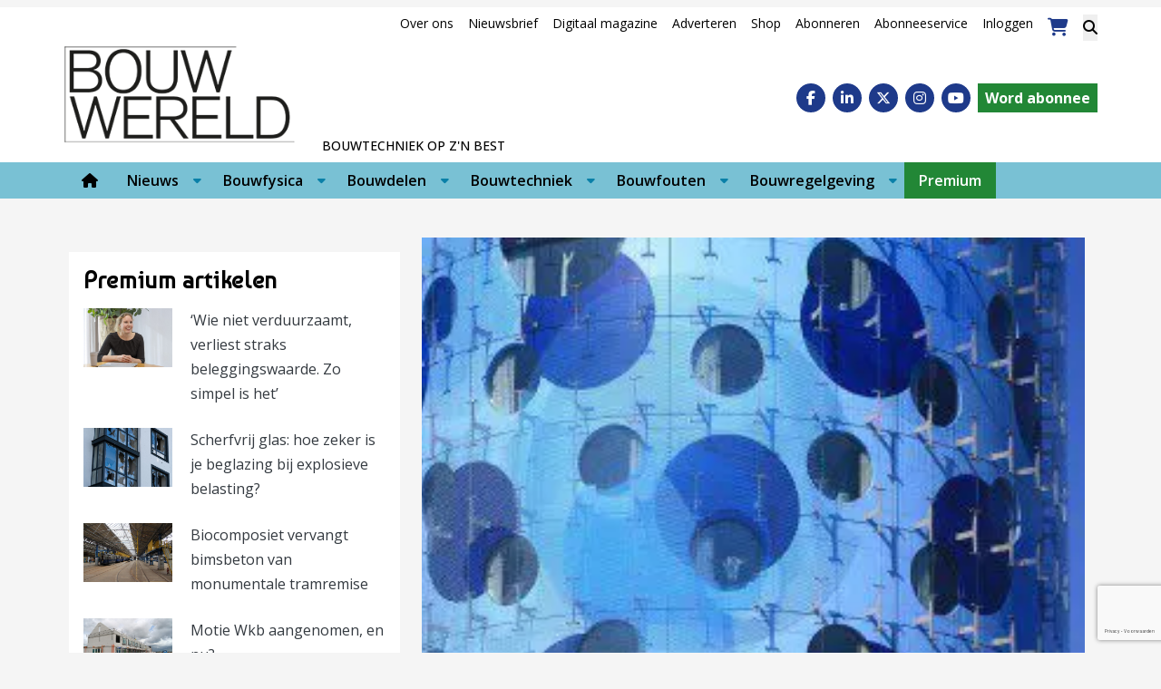

--- FILE ---
content_type: text/html; charset=UTF-8
request_url: https://www.bouwwereld.nl/bouwtechniek/bouwinnovatie-maakt-de-toekomst/
body_size: 31212
content:
<!DOCTYPE html><html lang="nl-NL"><head><meta charset="UTF-8"><meta name="viewport" content="width=device-width, initial-scale=1, shrink-to-fit=no"> <script type="text/javascript">function emg_framework_maybe_execute(callback, ...args){
			if(typeof window[callback] == "function") {
				return window[callback](...args);
			}
			return false;
		}</script> <script type="text/javascript">/*  */
		var gpt_vars = {"targeting":{"allowCookies":"false","post":["59825","bouwinnovatie-maakt-de-toekomst"],"category":"bouwtechniek","post_type":"post","page_type":"singular"},"settings":{"allowCookies":false,"collapseEmptyDivs":true}};
		/*  */
        document.addEventListener('DOMContentLoaded', function() {
            window.consentManager.onConsentUpdate((cookiesAllowed, trackingAllowed) => {
                gpt_vars.targeting.allowCookies = cookiesAllowed;
                gpt_vars.settings.allowCookies = cookiesAllowed;
            });
        });</script> <meta name='robots' content='index, follow, max-image-preview:large, max-snippet:-1, max-video-preview:-1' /><style>img:is([sizes="auto" i], [sizes^="auto," i]) { contain-intrinsic-size: 3000px 1500px }</style> <script type="text/javascript">/*  */
window.koko_analytics = {"url":"https:\/\/www.bouwwereld.nl\/koko-analytics-collect.php","site_url":"https:\/\/www.bouwwereld.nl","post_id":59825,"path":"\/bouwtechniek\/bouwinnovatie-maakt-de-toekomst\/","method":"cookie","use_cookie":true};
/*  */</script>  <script data-cfasync="false" data-pagespeed-no-defer>var gtm4wp_datalayer_name = "dataLayer";
	var dataLayer = dataLayer || [];
	const gtm4wp_use_sku_instead = 1;
	const gtm4wp_currency = 'EUR';
	const gtm4wp_product_per_impression = 10;
	const gtm4wp_clear_ecommerce = false;
	const gtm4wp_datalayer_max_timeout = 2000;

	const gtm4wp_scrollerscript_debugmode         = false;
	const gtm4wp_scrollerscript_callbacktime      = 100;
	const gtm4wp_scrollerscript_readerlocation    = 150;
	const gtm4wp_scrollerscript_contentelementid  = "content";
	const gtm4wp_scrollerscript_scannertime       = 60;</script> <title>Bouwinnovatie maakt de toekomst &#187; Bouwwereld.nl</title><meta name="description" content="Joost&nbsp;Heijnis van het Platform Booosting, een platform voor koplopers in bouwinnovatie&nbsp;geeft 22 januari de lezing &#039;Bouwinnovatie maakt de" /><link rel="canonical" href="https://www.bouwwereld.nl/bouwtechniek/bouwinnovatie-maakt-de-toekomst/" /><meta property="og:locale" content="nl_NL" /><meta property="og:type" content="article" /><meta property="og:title" content="Bouwinnovatie maakt de toekomst &#187; Bouwwereld.nl" /><meta property="og:description" content="Joost&nbsp;Heijnis van het Platform Booosting, een platform voor koplopers in bouwinnovatie&nbsp;geeft 22 januari de lezing &#039;Bouwinnovatie maakt de" /><meta property="og:url" content="https://www.bouwwereld.nl/bouwtechniek/bouwinnovatie-maakt-de-toekomst/" /><meta property="og:site_name" content="Bouwwereld.nl" /><meta property="article:publisher" content="https://www.facebook.com/bouwwereld/" /><meta property="article:published_time" content="2015-01-13T08:33:18+00:00" /><meta property="article:modified_time" content="2022-07-28T11:50:09+00:00" /><meta property="og:image" content="https://www.bouwwereld.nl/wp-content/uploads/2015/01/Fletcher-Hotel-10-290x198.jpg" /><meta property="og:image:width" content="290" /><meta property="og:image:height" content="198" /><meta property="og:image:type" content="image/jpeg" /><meta name="author" content="Petra Starink" /><meta name="twitter:label1" content="Geschreven door" /><meta name="twitter:data1" content="Petra Starink" /><meta name="twitter:label2" content="Geschatte leestijd" /><meta name="twitter:data2" content="2 minuten" /> <script type="application/ld+json" class="yoast-schema-graph">{"@context":"https://schema.org","@graph":[{"@type":"Article","@id":"https://www.bouwwereld.nl/bouwtechniek/bouwinnovatie-maakt-de-toekomst/#article","isPartOf":{"@id":"https://www.bouwwereld.nl/bouwtechniek/bouwinnovatie-maakt-de-toekomst/"},"author":{"name":"Petra Starink","@id":"https://www.bouwwereld.nl/#/schema/person/6553bb6eb0cf036a0211183a2c75099b"},"headline":"Bouwinnovatie maakt de toekomst","datePublished":"2015-01-13T08:33:18+00:00","dateModified":"2022-07-28T11:50:09+00:00","mainEntityOfPage":{"@id":"https://www.bouwwereld.nl/bouwtechniek/bouwinnovatie-maakt-de-toekomst/"},"wordCount":230,"commentCount":0,"publisher":{"@id":"https://www.bouwwereld.nl/#organization"},"image":{"@id":"https://www.bouwwereld.nl/bouwtechniek/bouwinnovatie-maakt-de-toekomst/#primaryimage"},"thumbnailUrl":"https://www.bouwwereld.nl/wp-content/uploads/2015/01/Fletcher-Hotel-10-290x198.jpg","articleSection":["Bouwtechniek"],"inLanguage":"nl-NL","potentialAction":[{"@type":"CommentAction","name":"Comment","target":["https://www.bouwwereld.nl/bouwtechniek/bouwinnovatie-maakt-de-toekomst/#respond"]}]},{"@type":"WebPage","@id":"https://www.bouwwereld.nl/bouwtechniek/bouwinnovatie-maakt-de-toekomst/","url":"https://www.bouwwereld.nl/bouwtechniek/bouwinnovatie-maakt-de-toekomst/","name":"Bouwinnovatie maakt de toekomst &#187; Bouwwereld.nl","isPartOf":{"@id":"https://www.bouwwereld.nl/#website"},"primaryImageOfPage":{"@id":"https://www.bouwwereld.nl/bouwtechniek/bouwinnovatie-maakt-de-toekomst/#primaryimage"},"image":{"@id":"https://www.bouwwereld.nl/bouwtechniek/bouwinnovatie-maakt-de-toekomst/#primaryimage"},"thumbnailUrl":"https://www.bouwwereld.nl/wp-content/uploads/2015/01/Fletcher-Hotel-10-290x198.jpg","datePublished":"2015-01-13T08:33:18+00:00","dateModified":"2022-07-28T11:50:09+00:00","description":"Joost&nbsp;Heijnis van het Platform Booosting, een platform voor koplopers in bouwinnovatie&nbsp;geeft 22 januari de lezing 'Bouwinnovatie maakt de","breadcrumb":{"@id":"https://www.bouwwereld.nl/bouwtechniek/bouwinnovatie-maakt-de-toekomst/#breadcrumb"},"inLanguage":"nl-NL","potentialAction":[{"@type":"ReadAction","target":["https://www.bouwwereld.nl/bouwtechniek/bouwinnovatie-maakt-de-toekomst/"]}]},{"@type":"ImageObject","inLanguage":"nl-NL","@id":"https://www.bouwwereld.nl/bouwtechniek/bouwinnovatie-maakt-de-toekomst/#primaryimage","url":"https://www.bouwwereld.nl/wp-content/uploads/2015/01/Fletcher-Hotel-10-290x198.jpg","contentUrl":"https://www.bouwwereld.nl/wp-content/uploads/2015/01/Fletcher-Hotel-10-290x198.jpg","width":290,"height":198},{"@type":"BreadcrumbList","@id":"https://www.bouwwereld.nl/bouwtechniek/bouwinnovatie-maakt-de-toekomst/#breadcrumb","itemListElement":[{"@type":"ListItem","position":1,"name":"Home","item":"https://www.bouwwereld.nl/"},{"@type":"ListItem","position":2,"name":"Bouwtechniek","item":"https://www.bouwwereld.nl/categorie/bouwtechniek/"},{"@type":"ListItem","position":3,"name":"Bouwinnovatie maakt de toekomst"}]},{"@type":"WebSite","@id":"https://www.bouwwereld.nl/#website","url":"https://www.bouwwereld.nl/","name":"Bouwwereld","description":"Bouwtechniek op z&#039;n best","publisher":{"@id":"https://www.bouwwereld.nl/#organization"},"alternateName":"Platform over bouwtechniek","potentialAction":[{"@type":"SearchAction","target":{"@type":"EntryPoint","urlTemplate":"https://www.bouwwereld.nl/?s={search_term_string}"},"query-input":{"@type":"PropertyValueSpecification","valueRequired":true,"valueName":"search_term_string"}}],"inLanguage":"nl-NL"},{"@type":"Organization","@id":"https://www.bouwwereld.nl/#organization","name":"Bouwwereld","alternateName":"Platform over bouwtechniek","url":"https://www.bouwwereld.nl/","logo":{"@type":"ImageObject","inLanguage":"nl-NL","@id":"https://www.bouwwereld.nl/#/schema/logo/image/","url":"https://www.bouwwereld.nl/wp-content/uploads/2024/04/Vierkant-logo-Bouwwereld.jpg","contentUrl":"https://www.bouwwereld.nl/wp-content/uploads/2024/04/Vierkant-logo-Bouwwereld.jpg","width":500,"height":500,"caption":"Bouwwereld"},"image":{"@id":"https://www.bouwwereld.nl/#/schema/logo/image/"},"sameAs":["https://www.facebook.com/bouwwereld/","https://x.com/bouwwereld","https://www.linkedin.com/company/bouwwereld/","https://www.instagram.com/bouwwereld/","https://www.youtube.com/user/BouwwereldTV"]},{"@type":"Person","@id":"https://www.bouwwereld.nl/#/schema/person/6553bb6eb0cf036a0211183a2c75099b","name":"Petra Starink","description":"Webredacteur Bouwwereld.nl.sinds 2001. Zelf huis verbouwd.","sameAs":["http://www.bouwwereld.nl"],"url":"https://www.bouwwereld.nl/author/petra/"}]}</script> <link rel='dns-prefetch' href='//player.vimeo.com' /><link rel='dns-prefetch' href='//w.soundcloud.com' /><link rel='dns-prefetch' href='//fonts.googleapis.com' /><link rel="alternate" type="application/rss+xml" title="Bouwwereld.nl &raquo; feed" href="https://www.bouwwereld.nl/feed/" /><link rel="alternate" type="application/rss+xml" title="Bouwwereld.nl &raquo; reacties feed" href="https://www.bouwwereld.nl/comments/feed/" /><link rel="alternate" type="application/rss+xml" title="Bouwwereld.nl &raquo; Bouwinnovatie maakt de toekomst reacties feed" href="https://www.bouwwereld.nl/bouwtechniek/bouwinnovatie-maakt-de-toekomst/feed/" /><meta name="facebook-domain-verification" content="wpnx6qbet98667k8wqjic4axi78vke" /> <script type="text/javascript" async src="https://bouwwereld.amzand.nl/"></script>  <script>window.googlefc = window.googlefc || {};
window.googlefc.ccpa = window.googlefc.ccpa || {};
window.googlefc.callbackQueue = window.googlefc.callbackQueue || [];</script>  <script>(function(){/*

 Copyright The Closure Library Authors.
 SPDX-License-Identifier: Apache-2.0
*/
'use strict';var g=function(a){var b=0;return function(){return b<a.length?{done:!1,value:a[b++]}:{done:!0}}},l=this||self,m=/^[\w+/_-]+[=]{0,2}$/,p=null,q=function(){},r=function(a){var b=typeof a;if("object"==b)if(a){if(a instanceof Array)return"array";if(a instanceof Object)return b;var c=Object.prototype.toString.call(a);if("[object Window]"==c)return"object";if("[object Array]"==c||"number"==typeof a.length&&"undefined"!=typeof a.splice&&"undefined"!=typeof a.propertyIsEnumerable&&!a.propertyIsEnumerable("splice"))return"array";
if("[object Function]"==c||"undefined"!=typeof a.call&&"undefined"!=typeof a.propertyIsEnumerable&&!a.propertyIsEnumerable("call"))return"function"}else return"null";else if("function"==b&&"undefined"==typeof a.call)return"object";return b},u=function(a,b){function c(){}c.prototype=b.prototype;a.prototype=new c;a.prototype.constructor=a};var v=function(a,b){Object.defineProperty(l,a,{configurable:!1,get:function(){return b},set:q})};var y=function(a,b){this.b=a===w&&b||"";this.a=x},x={},w={};var aa=function(a,b){a.src=b instanceof y&&b.constructor===y&&b.a===x?b.b:"type_error:TrustedResourceUrl";if(null===p)b:{b=l.document;if((b=b.querySelector&&b.querySelector("script[nonce]"))&&(b=b.nonce||b.getAttribute("nonce"))&&m.test(b)){p=b;break b}p=""}b=p;b&&a.setAttribute("nonce",b)};var z=function(){return Math.floor(2147483648*Math.random()).toString(36)+Math.abs(Math.floor(2147483648*Math.random())^+new Date).toString(36)};var A=function(a,b){b=String(b);"application/xhtml+xml"===a.contentType&&(b=b.toLowerCase());return a.createElement(b)},B=function(a){this.a=a||l.document||document};B.prototype.appendChild=function(a,b){a.appendChild(b)};var C=function(a,b,c,d,e,f){try{var k=a.a,h=A(a.a,"SCRIPT");h.async=!0;aa(h,b);k.head.appendChild(h);h.addEventListener("load",function(){e();d&&k.head.removeChild(h)});h.addEventListener("error",function(){0<c?C(a,b,c-1,d,e,f):(d&&k.head.removeChild(h),f())})}catch(n){f()}};var ba=l.atob("aHR0cHM6Ly93d3cuZ3N0YXRpYy5jb20vaW1hZ2VzL2ljb25zL21hdGVyaWFsL3N5c3RlbS8xeC93YXJuaW5nX2FtYmVyXzI0ZHAucG5n"),ca=l.atob("WW91IGFyZSBzZWVpbmcgdGhpcyBtZXNzYWdlIGJlY2F1c2UgYWQgb3Igc2NyaXB0IGJsb2NraW5nIHNvZnR3YXJlIGlzIGludGVyZmVyaW5nIHdpdGggdGhpcyBwYWdlLg=="),da=l.atob("RGlzYWJsZSBhbnkgYWQgb3Igc2NyaXB0IGJsb2NraW5nIHNvZnR3YXJlLCB0aGVuIHJlbG9hZCB0aGlzIHBhZ2Uu"),ea=function(a,b,c){this.b=a;this.f=new B(this.b);this.a=null;this.c=[];this.g=!1;this.i=b;this.h=c},F=function(a){if(a.b.body&&!a.g){var b=
function(){D(a);l.setTimeout(function(){return E(a,3)},50)};C(a.f,a.i,2,!0,function(){l[a.h]||b()},b);a.g=!0}},D=function(a){for(var b=G(1,5),c=0;c<b;c++){var d=H(a);a.b.body.appendChild(d);a.c.push(d)}b=H(a);b.style.bottom="0";b.style.left="0";b.style.position="fixed";b.style.width=G(100,110).toString()+"%";b.style.zIndex=G(2147483544,2147483644).toString();b.style["background-color"]=I(249,259,242,252,219,229);b.style["box-shadow"]="0 0 12px #888";b.style.color=I(0,10,0,10,0,10);b.style.display=
"flex";b.style["justify-content"]="center";b.style["font-family"]="Roboto, Arial";c=H(a);c.style.width=G(80,85).toString()+"%";c.style.maxWidth=G(750,775).toString()+"px";c.style.margin="24px";c.style.display="flex";c.style["align-items"]="flex-start";c.style["justify-content"]="center";d=A(a.f.a,"IMG");d.className=z();d.src=ba;d.style.height="24px";d.style.width="24px";d.style["padding-right"]="16px";var e=H(a),f=H(a);f.style["font-weight"]="bold";f.textContent=ca;var k=H(a);k.textContent=da;J(a,
e,f);J(a,e,k);J(a,c,d);J(a,c,e);J(a,b,c);a.a=b;a.b.body.appendChild(a.a);b=G(1,5);for(c=0;c<b;c++)d=H(a),a.b.body.appendChild(d),a.c.push(d)},J=function(a,b,c){for(var d=G(1,5),e=0;e<d;e++){var f=H(a);b.appendChild(f)}b.appendChild(c);c=G(1,5);for(d=0;d<c;d++)e=H(a),b.appendChild(e)},G=function(a,b){return Math.floor(a+Math.random()*(b-a))},I=function(a,b,c,d,e,f){return"rgb("+G(Math.max(a,0),Math.min(b,255)).toString()+","+G(Math.max(c,0),Math.min(d,255)).toString()+","+G(Math.max(e,0),Math.min(f,
255)).toString()+")"},H=function(a){a=A(a.f.a,"DIV");a.className=z();return a},E=function(a,b){0>=b||null!=a.a&&0!=a.a.offsetHeight&&0!=a.a.offsetWidth||(fa(a),D(a),l.setTimeout(function(){return E(a,b-1)},50))},fa=function(a){var b=a.c;var c="undefined"!=typeof Symbol&&Symbol.iterator&&b[Symbol.iterator];b=c?c.call(b):{next:g(b)};for(c=b.next();!c.done;c=b.next())(c=c.value)&&c.parentNode&&c.parentNode.removeChild(c);a.c=[];(b=a.a)&&b.parentNode&&b.parentNode.removeChild(b);a.a=null};var ia=function(a,b,c,d,e){var f=ha(c),k=function(n){n.appendChild(f);l.setTimeout(function(){f?(0!==f.offsetHeight&&0!==f.offsetWidth?b():a(),f.parentNode&&f.parentNode.removeChild(f)):a()},d)},h=function(n){document.body?k(document.body):0<n?l.setTimeout(function(){h(n-1)},e):b()};h(3)},ha=function(a){var b=document.createElement("div");b.className=a;b.style.width="1px";b.style.height="1px";b.style.position="absolute";b.style.left="-10000px";b.style.top="-10000px";b.style.zIndex="-10000";return b};var K={},L=null;var M=function(){},N="function"==typeof Uint8Array,O=function(a,b){a.b=null;b||(b=[]);a.j=void 0;a.f=-1;a.a=b;a:{if(b=a.a.length){--b;var c=a.a[b];if(!(null===c||"object"!=typeof c||Array.isArray(c)||N&&c instanceof Uint8Array)){a.g=b-a.f;a.c=c;break a}}a.g=Number.MAX_VALUE}a.i={}},P=[],Q=function(a,b){if(b<a.g){b+=a.f;var c=a.a[b];return c===P?a.a[b]=[]:c}if(a.c)return c=a.c[b],c===P?a.c[b]=[]:c},R=function(a,b,c){a.b||(a.b={});if(!a.b[c]){var d=Q(a,c);d&&(a.b[c]=new b(d))}return a.b[c]};
M.prototype.h=N?function(){var a=Uint8Array.prototype.toJSON;Uint8Array.prototype.toJSON=function(){var b;void 0===b&&(b=0);if(!L){L={};for(var c="ABCDEFGHIJKLMNOPQRSTUVWXYZabcdefghijklmnopqrstuvwxyz0123456789".split(""),d=["+/=","+/","-_=","-_.","-_"],e=0;5>e;e++){var f=c.concat(d[e].split(""));K[e]=f;for(var k=0;k<f.length;k++){var h=f[k];void 0===L[h]&&(L[h]=k)}}}b=K[b];c=[];for(d=0;d<this.length;d+=3){var n=this[d],t=(e=d+1<this.length)?this[d+1]:0;h=(f=d+2<this.length)?this[d+2]:0;k=n>>2;n=(n&
3)<<4|t>>4;t=(t&15)<<2|h>>6;h&=63;f||(h=64,e||(t=64));c.push(b[k],b[n],b[t]||"",b[h]||"")}return c.join("")};try{return JSON.stringify(this.a&&this.a,S)}finally{Uint8Array.prototype.toJSON=a}}:function(){return JSON.stringify(this.a&&this.a,S)};var S=function(a,b){return"number"!==typeof b||!isNaN(b)&&Infinity!==b&&-Infinity!==b?b:String(b)};M.prototype.toString=function(){return this.a.toString()};var T=function(a){O(this,a)};u(T,M);var U=function(a){O(this,a)};u(U,M);var ja=function(a,b){this.c=new B(a);var c=R(b,T,5);c=new y(w,Q(c,4)||"");this.b=new ea(a,c,Q(b,4));this.a=b},ka=function(a,b,c,d){b=new T(b?JSON.parse(b):null);b=new y(w,Q(b,4)||"");C(a.c,b,3,!1,c,function(){ia(function(){F(a.b);d(!1)},function(){d(!0)},Q(a.a,2),Q(a.a,3),Q(a.a,1))})};var la=function(a,b){V(a,"internal_api_load_with_sb",function(c,d,e){ka(b,c,d,e)});V(a,"internal_api_sb",function(){F(b.b)})},V=function(a,b,c){a=l.btoa(a+b);v(a,c)},W=function(a,b,c){for(var d=[],e=2;e<arguments.length;++e)d[e-2]=arguments[e];e=l.btoa(a+b);e=l[e];if("function"==r(e))e.apply(null,d);else throw Error("API not exported.");};var X=function(a){O(this,a)};u(X,M);var Y=function(a){this.h=window;this.a=a;this.b=Q(this.a,1);this.f=R(this.a,T,2);this.g=R(this.a,U,3);this.c=!1};Y.prototype.start=function(){ma();var a=new ja(this.h.document,this.g);la(this.b,a);na(this)};
var ma=function(){var a=function(){if(!l.frames.googlefcPresent)if(document.body){var b=document.createElement("iframe");b.style.display="none";b.style.width="0px";b.style.height="0px";b.style.border="none";b.style.zIndex="-1000";b.style.left="-1000px";b.style.top="-1000px";b.name="googlefcPresent";document.body.appendChild(b)}else l.setTimeout(a,5)};a()},na=function(a){var b=Date.now();W(a.b,"internal_api_load_with_sb",a.f.h(),function(){var c;var d=a.b,e=l[l.btoa(d+"loader_js")];if(e){e=l.atob(e);
e=parseInt(e,10);d=l.btoa(d+"loader_js").split(".");var f=l;d[0]in f||"undefined"==typeof f.execScript||f.execScript("var "+d[0]);for(;d.length&&(c=d.shift());)d.length?f[c]&&f[c]!==Object.prototype[c]?f=f[c]:f=f[c]={}:f[c]=null;c=Math.abs(b-e);c=1728E5>c?0:c}else c=-1;0!=c&&(W(a.b,"internal_api_sb"),Z(a,Q(a.a,6)))},function(c){Z(a,c?Q(a.a,4):Q(a.a,5))})},Z=function(a,b){a.c||(a.c=!0,a=new l.XMLHttpRequest,a.open("GET",b,!0),a.send())};(function(a,b){l[a]=function(c){for(var d=[],e=0;e<arguments.length;++e)d[e-0]=arguments[e];l[a]=q;b.apply(null,d)}})("__d3lUW8vwsKlB__",function(a){"function"==typeof window.atob&&(a=window.atob(a),a=new X(a?JSON.parse(a):null),(new Y(a)).start())});}).call(this);

window.__d3lUW8vwsKlB__("[base64]");</script>  <script async src="https://fundingchoicesmessages.google.com/i/pub-6436764038857627?ers=1" nonce="zjKl98W5MO3gVW_05z_hMg"></script> <script nonce="zjKl98W5MO3gVW_05z_hMg">(function() {function signalGooglefcPresent() {if (!window.frames['googlefcPresent']) {if (document.body) {const iframe = document.createElement('iframe'); iframe.style = 'width: 0; height: 0; border: none; z-index: -1000; left: -1000px; top: -1000px;'; iframe.style.display = 'none'; iframe.name = 'googlefcPresent'; document.body.appendChild(iframe);} else {setTimeout(signalGooglefcPresent, 0);}}}signalGooglefcPresent();})();</script>  <script>const emgfFcAdvanced = true;
    const emgfFcPendingEcommerceEvents = [];

    if(emgfFcAdvanced) {
        window.dataLayer = window.dataLayer || [];
        const originalPush = window.dataLayer.push;
        window.dataLayer.push = function(obj) {
            if (obj.event && obj.ecommerce) {
                emgfFcPendingEcommerceEvents.push(obj);
                return;
            }
            return originalPush.apply(this, arguments);
        };
    }

    document.addEventListener('DOMContentLoaded', () => {
        window.consentManager.init();

        window.consentManager.onConsentUpdate((cookiesAllowed, trackingAllowed) => {
            const setConsentValues = (isGranted) => ({
                'functionality_storage': isGranted ? 'granted' : 'denied',
                'personalization_storage': isGranted ? 'granted' : 'denied',
                'analytics_storage': isGranted ? 'granted' : 'denied',
                'security_storage': isGranted ? 'granted' : 'denied',
                'ad_storage': isGranted && trackingAllowed ? 'granted' : 'denied',
                'ad_personalization': isGranted && trackingAllowed ? 'granted' : 'denied',
                'ad_user_data': isGranted && trackingAllowed ? 'granted' : 'denied',
            });

            let consent = setConsentValues(cookiesAllowed);

            if(trackingAllowed) {
                consent['analytics_storage'] = 'granted';
                consent['personalization_storage'] = 'granted';
            }

            gtag('consent', 'update', consent);

            if(emgfFcAdvanced) {
                window.dataLayer.push({ 'event': 'consent_update_complete' });

                if(emgfFcPendingEcommerceEvents.length > 0) {
                    emgfFcPendingEcommerceEvents.forEach(obj => {
                        window.dataLayer.push(obj);
                    });
                }
            }
        });

        if(emgfFcAdvanced) {
    		window.addEventListener('emgf_fc_loaded', function() {
    			window.dataLayer.push({ 'event': 'ga4_config_ready' });
    		});
        }
    })

    async function emg_framework_is_cookies_allowed() {
        var ConsentManager = window.consentManager;

        const consentStatus = ConsentManager.isConsentGiven();

        return consentStatus.cookies;
	}

	async function emg_framework_is_tracking_allowed() {
        var ConsentManager = window.consentManager;

		const consentStatus = ConsentManager.isConsentGiven();

        return consentStatus.tracking;
	}</script> <style>.smush-dimensions {
				--smush-image-aspect-ratio: auto;
				aspect-ratio: var(--smush-image-aspect-ratio);
			}</style><link data-optimized="2" rel="stylesheet" href="https://www.bouwwereld.nl/wp-content/litespeed/css/f986fe9d8aeeaebda998518f88c911d7.css?ver=1d72f" /><style id='wp-block-library-theme-inline-css' type='text/css'>.wp-block-audio :where(figcaption){color:#555;font-size:13px;text-align:center}.is-dark-theme .wp-block-audio :where(figcaption){color:#ffffffa6}.wp-block-audio{margin:0 0 1em}.wp-block-code{border:1px solid #ccc;border-radius:4px;font-family:Menlo,Consolas,monaco,monospace;padding:.8em 1em}.wp-block-embed :where(figcaption){color:#555;font-size:13px;text-align:center}.is-dark-theme .wp-block-embed :where(figcaption){color:#ffffffa6}.wp-block-embed{margin:0 0 1em}.blocks-gallery-caption{color:#555;font-size:13px;text-align:center}.is-dark-theme .blocks-gallery-caption{color:#ffffffa6}:root :where(.wp-block-image figcaption){color:#555;font-size:13px;text-align:center}.is-dark-theme :root :where(.wp-block-image figcaption){color:#ffffffa6}.wp-block-image{margin:0 0 1em}.wp-block-pullquote{border-bottom:4px solid;border-top:4px solid;color:currentColor;margin-bottom:1.75em}.wp-block-pullquote cite,.wp-block-pullquote footer,.wp-block-pullquote__citation{color:currentColor;font-size:.8125em;font-style:normal;text-transform:uppercase}.wp-block-quote{border-left:.25em solid;margin:0 0 1.75em;padding-left:1em}.wp-block-quote cite,.wp-block-quote footer{color:currentColor;font-size:.8125em;font-style:normal;position:relative}.wp-block-quote:where(.has-text-align-right){border-left:none;border-right:.25em solid;padding-left:0;padding-right:1em}.wp-block-quote:where(.has-text-align-center){border:none;padding-left:0}.wp-block-quote.is-large,.wp-block-quote.is-style-large,.wp-block-quote:where(.is-style-plain){border:none}.wp-block-search .wp-block-search__label{font-weight:700}.wp-block-search__button{border:1px solid #ccc;padding:.375em .625em}:where(.wp-block-group.has-background){padding:1.25em 2.375em}.wp-block-separator.has-css-opacity{opacity:.4}.wp-block-separator{border:none;border-bottom:2px solid;margin-left:auto;margin-right:auto}.wp-block-separator.has-alpha-channel-opacity{opacity:1}.wp-block-separator:not(.is-style-wide):not(.is-style-dots){width:100px}.wp-block-separator.has-background:not(.is-style-dots){border-bottom:none;height:1px}.wp-block-separator.has-background:not(.is-style-wide):not(.is-style-dots){height:2px}.wp-block-table{margin:0 0 1em}.wp-block-table td,.wp-block-table th{word-break:normal}.wp-block-table :where(figcaption){color:#555;font-size:13px;text-align:center}.is-dark-theme .wp-block-table :where(figcaption){color:#ffffffa6}.wp-block-video :where(figcaption){color:#555;font-size:13px;text-align:center}.is-dark-theme .wp-block-video :where(figcaption){color:#ffffffa6}.wp-block-video{margin:0 0 1em}:root :where(.wp-block-template-part.has-background){margin-bottom:0;margin-top:0;padding:1.25em 2.375em}</style><style id='classic-theme-styles-inline-css' type='text/css'>/*! This file is auto-generated */
.wp-block-button__link{color:#fff;background-color:#32373c;border-radius:9999px;box-shadow:none;text-decoration:none;padding:calc(.667em + 2px) calc(1.333em + 2px);font-size:1.125em}.wp-block-file__button{background:#32373c;color:#fff;text-decoration:none}</style><style id='emg-customizer-testimonials-style-inline-css' type='text/css'>.emg-customizer-testimonials-block{margin:2rem 0}.emg-customizer-testimonials-block .overlap-section{position:relative}.emg-customizer-testimonials-block .carousel{align-items:stretch;display:flex}.emg-customizer-testimonials-block .testimonial-content{margin-left:auto;margin-right:auto;max-width:768px}.emg-customizer-testimonials-block .quote-symbol{color:rgba(0,0,0,.4);margin-bottom:1rem}.emg-customizer-testimonials-block .quote{color:rgba(0,0,0,.9);font-size:1.25rem;line-height:1.75rem;margin-bottom:2rem}.emg-customizer-testimonials-block .author{align-items:center;display:flex;gap:1rem}.emg-customizer-testimonials-block .avatar{background-position:50%;background-size:cover;border-radius:50%;height:65px;width:65px}.emg-customizer-testimonials-block .name{color:var(--primary);font-size:1rem;font-weight:600}.emg-customizer-testimonials-block .nav-container{align-items:center;display:flex;gap:.5rem;justify-content:center;margin-top:.5rem}.emg-customizer-testimonials-block .dot{color:rgba(0,0,0,.4)}.emg-customizer-testimonials-block .dot.tns-nav-active{color:rgba(0,0,0,.9)}.emg-customizer-testimonials-block .dot-icon{height:.625rem;width:.625rem}

/*# sourceMappingURL=block.css.map*/</style><style id='global-styles-inline-css' type='text/css'>:root{--wp--preset--aspect-ratio--square: 1;--wp--preset--aspect-ratio--4-3: 4/3;--wp--preset--aspect-ratio--3-4: 3/4;--wp--preset--aspect-ratio--3-2: 3/2;--wp--preset--aspect-ratio--2-3: 2/3;--wp--preset--aspect-ratio--16-9: 16/9;--wp--preset--aspect-ratio--9-16: 9/16;--wp--preset--color--black: #000;--wp--preset--color--cyan-bluish-gray: #abb8c3;--wp--preset--color--white: #fff;--wp--preset--color--pale-pink: #f78da7;--wp--preset--color--vivid-red: #cf2e2e;--wp--preset--color--luminous-vivid-orange: #ff6900;--wp--preset--color--luminous-vivid-amber: #fcb900;--wp--preset--color--light-green-cyan: #7bdcb5;--wp--preset--color--vivid-green-cyan: #00d084;--wp--preset--color--pale-cyan-blue: #8ed1fc;--wp--preset--color--vivid-cyan-blue: #0693e3;--wp--preset--color--vivid-purple: #9b51e0;--wp--preset--color--primary: #0A80A8;--wp--preset--color--secondary: #0075bc;--wp--preset--color--fun-blue: #364a86;--wp--preset--color--blue: #79c1d4;--wp--preset--color--medium-blue: #3079ba;--wp--preset--color--dark-blue: #172782;--wp--preset--color--link: #0A80A8;--wp--preset--color--beige: #caae7f;--wp--preset--color--gray: #a9a7a3;--wp--preset--color--light-gray: #ebebeb;--wp--preset--color--lightest-gray: #f5f5f5;--wp--preset--color--medium-gray: #979da1;--wp--preset--color--dark-gray: #444443;--wp--preset--color--green: #9de0af;--wp--preset--color--army-green: #a6a65e;--wp--preset--color--pink: #cc33cc;--wp--preset--color--salmon: #e68c8f;--wp--preset--color--red: #b0686a;--wp--preset--color--purple: #6e53d4;--wp--preset--color--turquoise: #89e0ca;--wp--preset--color--mint: #e0d3b1;--wp--preset--color--premium: #228736;--wp--preset--gradient--vivid-cyan-blue-to-vivid-purple: linear-gradient(135deg,rgba(6,147,227,1) 0%,rgb(155,81,224) 100%);--wp--preset--gradient--light-green-cyan-to-vivid-green-cyan: linear-gradient(135deg,rgb(122,220,180) 0%,rgb(0,208,130) 100%);--wp--preset--gradient--luminous-vivid-amber-to-luminous-vivid-orange: linear-gradient(135deg,rgba(252,185,0,1) 0%,rgba(255,105,0,1) 100%);--wp--preset--gradient--luminous-vivid-orange-to-vivid-red: linear-gradient(135deg,rgba(255,105,0,1) 0%,rgb(207,46,46) 100%);--wp--preset--gradient--very-light-gray-to-cyan-bluish-gray: linear-gradient(135deg,rgb(238,238,238) 0%,rgb(169,184,195) 100%);--wp--preset--gradient--cool-to-warm-spectrum: linear-gradient(135deg,rgb(74,234,220) 0%,rgb(151,120,209) 20%,rgb(207,42,186) 40%,rgb(238,44,130) 60%,rgb(251,105,98) 80%,rgb(254,248,76) 100%);--wp--preset--gradient--blush-light-purple: linear-gradient(135deg,rgb(255,206,236) 0%,rgb(152,150,240) 100%);--wp--preset--gradient--blush-bordeaux: linear-gradient(135deg,rgb(254,205,165) 0%,rgb(254,45,45) 50%,rgb(107,0,62) 100%);--wp--preset--gradient--luminous-dusk: linear-gradient(135deg,rgb(255,203,112) 0%,rgb(199,81,192) 50%,rgb(65,88,208) 100%);--wp--preset--gradient--pale-ocean: linear-gradient(135deg,rgb(255,245,203) 0%,rgb(182,227,212) 50%,rgb(51,167,181) 100%);--wp--preset--gradient--electric-grass: linear-gradient(135deg,rgb(202,248,128) 0%,rgb(113,206,126) 100%);--wp--preset--gradient--midnight: linear-gradient(135deg,rgb(2,3,129) 0%,rgb(40,116,252) 100%);--wp--preset--font-size--small: 13px;--wp--preset--font-size--medium: 20px;--wp--preset--font-size--large: 36px;--wp--preset--font-size--x-large: 42px;--wp--preset--spacing--20: 0.44rem;--wp--preset--spacing--30: 0.67rem;--wp--preset--spacing--40: 1rem;--wp--preset--spacing--50: 1.5rem;--wp--preset--spacing--60: 2.25rem;--wp--preset--spacing--70: 3.38rem;--wp--preset--spacing--80: 5.06rem;--wp--preset--shadow--natural: 6px 6px 9px rgba(0, 0, 0, 0.2);--wp--preset--shadow--deep: 12px 12px 50px rgba(0, 0, 0, 0.4);--wp--preset--shadow--sharp: 6px 6px 0px rgba(0, 0, 0, 0.2);--wp--preset--shadow--outlined: 6px 6px 0px -3px rgba(255, 255, 255, 1), 6px 6px rgba(0, 0, 0, 1);--wp--preset--shadow--crisp: 6px 6px 0px rgba(0, 0, 0, 1);}:where(.is-layout-flex){gap: 0.5em;}:where(.is-layout-grid){gap: 0.5em;}body .is-layout-flex{display: flex;}.is-layout-flex{flex-wrap: wrap;align-items: center;}.is-layout-flex > :is(*, div){margin: 0;}body .is-layout-grid{display: grid;}.is-layout-grid > :is(*, div){margin: 0;}:where(.wp-block-columns.is-layout-flex){gap: 2em;}:where(.wp-block-columns.is-layout-grid){gap: 2em;}:where(.wp-block-post-template.is-layout-flex){gap: 1.25em;}:where(.wp-block-post-template.is-layout-grid){gap: 1.25em;}.has-black-color{color: var(--wp--preset--color--black) !important;}.has-cyan-bluish-gray-color{color: var(--wp--preset--color--cyan-bluish-gray) !important;}.has-white-color{color: var(--wp--preset--color--white) !important;}.has-pale-pink-color{color: var(--wp--preset--color--pale-pink) !important;}.has-vivid-red-color{color: var(--wp--preset--color--vivid-red) !important;}.has-luminous-vivid-orange-color{color: var(--wp--preset--color--luminous-vivid-orange) !important;}.has-luminous-vivid-amber-color{color: var(--wp--preset--color--luminous-vivid-amber) !important;}.has-light-green-cyan-color{color: var(--wp--preset--color--light-green-cyan) !important;}.has-vivid-green-cyan-color{color: var(--wp--preset--color--vivid-green-cyan) !important;}.has-pale-cyan-blue-color{color: var(--wp--preset--color--pale-cyan-blue) !important;}.has-vivid-cyan-blue-color{color: var(--wp--preset--color--vivid-cyan-blue) !important;}.has-vivid-purple-color{color: var(--wp--preset--color--vivid-purple) !important;}.has-black-background-color{background-color: var(--wp--preset--color--black) !important;}.has-cyan-bluish-gray-background-color{background-color: var(--wp--preset--color--cyan-bluish-gray) !important;}.has-white-background-color{background-color: var(--wp--preset--color--white) !important;}.has-pale-pink-background-color{background-color: var(--wp--preset--color--pale-pink) !important;}.has-vivid-red-background-color{background-color: var(--wp--preset--color--vivid-red) !important;}.has-luminous-vivid-orange-background-color{background-color: var(--wp--preset--color--luminous-vivid-orange) !important;}.has-luminous-vivid-amber-background-color{background-color: var(--wp--preset--color--luminous-vivid-amber) !important;}.has-light-green-cyan-background-color{background-color: var(--wp--preset--color--light-green-cyan) !important;}.has-vivid-green-cyan-background-color{background-color: var(--wp--preset--color--vivid-green-cyan) !important;}.has-pale-cyan-blue-background-color{background-color: var(--wp--preset--color--pale-cyan-blue) !important;}.has-vivid-cyan-blue-background-color{background-color: var(--wp--preset--color--vivid-cyan-blue) !important;}.has-vivid-purple-background-color{background-color: var(--wp--preset--color--vivid-purple) !important;}.has-black-border-color{border-color: var(--wp--preset--color--black) !important;}.has-cyan-bluish-gray-border-color{border-color: var(--wp--preset--color--cyan-bluish-gray) !important;}.has-white-border-color{border-color: var(--wp--preset--color--white) !important;}.has-pale-pink-border-color{border-color: var(--wp--preset--color--pale-pink) !important;}.has-vivid-red-border-color{border-color: var(--wp--preset--color--vivid-red) !important;}.has-luminous-vivid-orange-border-color{border-color: var(--wp--preset--color--luminous-vivid-orange) !important;}.has-luminous-vivid-amber-border-color{border-color: var(--wp--preset--color--luminous-vivid-amber) !important;}.has-light-green-cyan-border-color{border-color: var(--wp--preset--color--light-green-cyan) !important;}.has-vivid-green-cyan-border-color{border-color: var(--wp--preset--color--vivid-green-cyan) !important;}.has-pale-cyan-blue-border-color{border-color: var(--wp--preset--color--pale-cyan-blue) !important;}.has-vivid-cyan-blue-border-color{border-color: var(--wp--preset--color--vivid-cyan-blue) !important;}.has-vivid-purple-border-color{border-color: var(--wp--preset--color--vivid-purple) !important;}.has-vivid-cyan-blue-to-vivid-purple-gradient-background{background: var(--wp--preset--gradient--vivid-cyan-blue-to-vivid-purple) !important;}.has-light-green-cyan-to-vivid-green-cyan-gradient-background{background: var(--wp--preset--gradient--light-green-cyan-to-vivid-green-cyan) !important;}.has-luminous-vivid-amber-to-luminous-vivid-orange-gradient-background{background: var(--wp--preset--gradient--luminous-vivid-amber-to-luminous-vivid-orange) !important;}.has-luminous-vivid-orange-to-vivid-red-gradient-background{background: var(--wp--preset--gradient--luminous-vivid-orange-to-vivid-red) !important;}.has-very-light-gray-to-cyan-bluish-gray-gradient-background{background: var(--wp--preset--gradient--very-light-gray-to-cyan-bluish-gray) !important;}.has-cool-to-warm-spectrum-gradient-background{background: var(--wp--preset--gradient--cool-to-warm-spectrum) !important;}.has-blush-light-purple-gradient-background{background: var(--wp--preset--gradient--blush-light-purple) !important;}.has-blush-bordeaux-gradient-background{background: var(--wp--preset--gradient--blush-bordeaux) !important;}.has-luminous-dusk-gradient-background{background: var(--wp--preset--gradient--luminous-dusk) !important;}.has-pale-ocean-gradient-background{background: var(--wp--preset--gradient--pale-ocean) !important;}.has-electric-grass-gradient-background{background: var(--wp--preset--gradient--electric-grass) !important;}.has-midnight-gradient-background{background: var(--wp--preset--gradient--midnight) !important;}.has-small-font-size{font-size: var(--wp--preset--font-size--small) !important;}.has-medium-font-size{font-size: var(--wp--preset--font-size--medium) !important;}.has-large-font-size{font-size: var(--wp--preset--font-size--large) !important;}.has-x-large-font-size{font-size: var(--wp--preset--font-size--x-large) !important;}
:where(.wp-block-post-template.is-layout-flex){gap: 1.25em;}:where(.wp-block-post-template.is-layout-grid){gap: 1.25em;}
:where(.wp-block-columns.is-layout-flex){gap: 2em;}:where(.wp-block-columns.is-layout-grid){gap: 2em;}
:root :where(.wp-block-pullquote){font-size: 1.5em;line-height: 1.6;}</style><style id='woocommerce-inline-inline-css' type='text/css'>.woocommerce form .form-row .required { visibility: visible; }</style><style id='wp-polls-inline-css' type='text/css'>.wp-polls .pollbar {
	margin: 1px;
	font-size: 6px;
	line-height: 8px;
	height: 8px;
	background-image: url('https://www.bouwwereld.nl/wp-content/plugins/wp-polls/images/default/pollbg.gif');
	border: 1px solid #c8c8c8;
}</style><link rel='stylesheet' id='theme-styles-css' href='https://www.bouwwereld.nl/wp-content/themes/emgc-bouwwereld/dist/app.69ab4a09.css' type='text/css' media='all' /><link rel='stylesheet' id='theme-font-css' href='https://fonts.googleapis.com/css2?family=Open+Sans%3Aital%2Cwght%400%2C400%3B0%2C700%3B1%2C400%3B1%2C700&#038;display=swap&#038;ver=0.5.3' type='text/css' media='all' /><link rel='stylesheet' id='theme-font-serif-css' href='https://fonts.googleapis.com/css2?family=Baumans&#038;display=swap&#038;ver=0.5.3' type='text/css' media='all' /> <script type="text/javascript" src="https://www.bouwwereld.nl/wp-includes/js/jquery/jquery.min.js" id="jquery-core-js"></script> <script data-optimized="1" type="text/javascript" src="https://www.bouwwereld.nl/wp-content/litespeed/js/04b4b9c0a639b6d3a39c82a4b26f79fa.js?ver=f79fa" id="jquery-migrate-js"></script> <script data-optimized="1" type="text/javascript" src="https://www.bouwwereld.nl/wp-content/litespeed/js/40837e05a5bb8525bf882881c65c0834.js?ver=c0834" id="emg-customizer-block-testimonials-js"></script> <script data-optimized="1" type="text/javascript" src="https://www.bouwwereld.nl/wp-content/litespeed/js/33d4559ff7a308b59d31280e5a0609f0.js?ver=609f0" id="bsa-public-functions-js-js"></script> <script data-optimized="1" type="text/javascript" src="https://www.bouwwereld.nl/wp-content/litespeed/js/056d434042fa48eaff652295bc23fa83.js?ver=3fa83" id="bsa-front-end-js-js"></script> <script data-optimized="1" type="text/javascript" src="https://www.bouwwereld.nl/wp-content/litespeed/js/f8a888f34b2bf3c90609e18a5ef96c04.js?ver=96c04" id="lightslider-js"></script> <script data-optimized="1" type="text/javascript" src="https://www.bouwwereld.nl/wp-content/litespeed/js/e127bb2efd1b1853f8856a9adddbc20a.js?ver=bc20a" id="emg-framework-js"></script> <script data-optimized="1" type="text/javascript" src="https://www.bouwwereld.nl/wp-content/litespeed/js/ff77134ed6322c1808ae0378dc039cf9.js?ver=39cf9" id="wc-jquery-blockui-js" defer="defer" data-wp-strategy="defer"></script> <script type="text/javascript" id="wc-add-to-cart-js-extra">/*  */
var wc_add_to_cart_params = {"ajax_url":"\/wp-admin\/admin-ajax.php","wc_ajax_url":"\/?wc-ajax=%%endpoint%%","i18n_view_cart":"Bekijk winkelwagen","cart_url":"https:\/\/www.bouwwereld.nl\/winkelwagen\/","is_cart":"","cart_redirect_after_add":"yes"};
/*  */</script> <script data-optimized="1" type="text/javascript" src="https://www.bouwwereld.nl/wp-content/litespeed/js/5b446d9b093b50f00797e6680fe2ef5c.js?ver=2ef5c" id="wc-add-to-cart-js" defer="defer" data-wp-strategy="defer"></script> <script data-optimized="1" type="text/javascript" src="https://www.bouwwereld.nl/wp-content/litespeed/js/2ab6e38aed96fa5c7ea9bf4438ddae61.js?ver=dae61" id="wc-js-cookie-js" defer="defer" data-wp-strategy="defer"></script> <script type="text/javascript" id="woocommerce-js-extra">/*  */
var woocommerce_params = {"ajax_url":"\/wp-admin\/admin-ajax.php","wc_ajax_url":"\/?wc-ajax=%%endpoint%%","i18n_password_show":"Wachtwoord weergeven","i18n_password_hide":"Wachtwoord verbergen"};
/*  */</script> <script data-optimized="1" type="text/javascript" src="https://www.bouwwereld.nl/wp-content/litespeed/js/5df7bcd7bdd90bcc3d0b9bc6fce7bce0.js?ver=7bce0" id="woocommerce-js" defer="defer" data-wp-strategy="defer"></script> <script data-optimized="1" type="text/javascript" src="https://www.bouwwereld.nl/wp-content/litespeed/js/9c74a49710befd81bd3878d62c1fe096.js?ver=fe096" id="gtm4wp-scroll-tracking-js"></script> <link rel="https://api.w.org/" href="https://www.bouwwereld.nl/wp-json/" /><link rel="alternate" title="JSON" type="application/json" href="https://www.bouwwereld.nl/wp-json/wp/v2/posts/59825" /><link rel="EditURI" type="application/rsd+xml" title="RSD" href="https://www.bouwwereld.nl/xmlrpc.php?rsd" /><meta name="generator" content="WordPress 6.8.3" /><meta name="generator" content="WooCommerce 10.4.3" /><link rel='shortlink' href='https://www.bouwwereld.nl/?p=59825' /><link rel="alternate" title="oEmbed (JSON)" type="application/json+oembed" href="https://www.bouwwereld.nl/wp-json/oembed/1.0/embed?url=https%3A%2F%2Fwww.bouwwereld.nl%2Fbouwtechniek%2Fbouwinnovatie-maakt-de-toekomst%2F" /><link rel="alternate" title="oEmbed (XML)" type="text/xml+oembed" href="https://www.bouwwereld.nl/wp-json/oembed/1.0/embed?url=https%3A%2F%2Fwww.bouwwereld.nl%2Fbouwtechniek%2Fbouwinnovatie-maakt-de-toekomst%2F&#038;format=xml" />
 <script async='async' src='https://securepubads.g.doubleclick.net/tag/js/gpt.js'></script> <script>var googletag = googletag || {}; 
  googletag.cmd = googletag.cmd || [];
  window.googletag = window.googletag || {cmd: []};</script> <script type='text/javascript'>googletag.cmd.push(function () {
        var as_screen_width = window.innerWidth;
        if (as_screen_width >= 1025) { // browser window width is greater then 1025 pixels.
                googletag.defineSlot('/4685370/OBW_top_billboard_leaderboard', [[980, 90], [980, 120], [970,250], [970, 90], [728, 90]], 'div-gpt-ad-809252284396584514-1').addService(googletag.pubads());
                googletag.defineSlot('/4685370/OBW_top_leaderboard', [[980, 90], [970, 90], [728, 90]], 'div-gpt-ad-809252284396584514-2').addService(googletag.pubads());
                googletag.defineSlot('/4685370/OBW_mid_leaderboard', [[980, 90], [970, 90], [728, 90]], 'div-gpt-ad-809252284396584514-3').addService(googletag.pubads());
                googletag.defineSlot('/4685370/OBW_bot_leaderboard', [[980, 90], [970, 90], [728, 90]], 'div-gpt-ad-809252284396584514-4').addService(googletag.pubads());
                googletag.defineSlot('/4685370/OBW_wallpaper_left', [[120, 600], [145, 650]], 'div-gpt-ad-809252284396584514-40').addService(googletag.pubads());
                googletag.defineSlot('/4685370/OBW_wallpaper_right', [[120, 600], [145, 650]], 'div-gpt-ad-809252284396584514-41').addService(googletag.pubads());

        }
        else if (as_screen_width >= 770) { // browser window width is greater then 770 pixels.
                googletag.defineSlot('/4685370/OBW_top_billboard_leaderboard', [728, 90], 'div-gpt-ad-809252284396584514-1').addService(googletag.pubads());
                googletag.defineSlot('/4685370/OBW_top_leaderboard', [728, 90], 'div-gpt-ad-809252284396584514-2').addService(googletag.pubads());
                googletag.defineSlot('/4685370/OBW_mid_leaderboard', [728, 90], 'div-gpt-ad-809252284396584514-3').addService(googletag.pubads());
                googletag.defineSlot('/4685370/OBW_bot_leaderboard', [728, 90], 'div-gpt-ad-809252284396584514-4').addService(googletag.pubads());
 
        }
        if (as_screen_width <= 480) { // browser window width is smaller then 480 pixels. 
                googletag.defineSlot('/4685370/OBW_mobile_1_smartphonebanner', [[320, 50], [320, 100]], 'div-gpt-ad-809252284396584514-20').addService(googletag.pubads());             
                googletag.defineSlot('/4685370/OBW_mobile_2_smartphonebanner', [[320, 50], [320, 100]], 'div-gpt-ad-809252284396584514-21').addService(googletag.pubads());
                googletag.defineSlot('/4685370/OBW_mobile_3_HPA-rectangle', [[320, 50], [320, 100], [300, 250], [336, 280], [300, 600], [366, 600]], 'div-gpt-ad-809252284396584514-22').addService(googletag.pubads());
                googletag.defineSlot('/4685370/OBW_mobile_4_HPA-rectangle', [[320, 50], [320, 100], [300, 250], [336, 280], [300, 600], [366, 600]], 'div-gpt-ad-809252284396584514-23').addService(googletag.pubads());
                googletag.defineSlot('/4685370/OBW_mobile_5_HPA-rectangle', [[320, 50], [320, 100], [300, 250], [336, 280], [300, 600], [366, 600]], 'div-gpt-ad-809252284396584514-24').addService(googletag.pubads());
                googletag.defineSlot('/4685370/OBW_mobile_6_HPA-rectangle', [[320, 50], [320, 100], [300, 250], [336, 280], [300, 600], [366, 600]], 'div-gpt-ad-809252284396584514-25').addService(googletag.pubads());
                googletag.defineSlot('/4685370/OBW_mobile_7_HPA-rectangle', [[320, 50], [320, 100], [300, 250], [336, 280], [300, 600], [366, 600]], 'div-gpt-ad-809252284396584514-26').addService(googletag.pubads());
			    googletag.defineSlot('/4685370/OBW_mobile_interscroller', [[320, 50], [320, 100], [300, 250], [336, 280], [300, 600], [366, 600]], 'div-gpt-ad-809252284396584514-27').addService(googletag.pubads());

                 googletag.defineOutOfPageSlot('/4685370/OBW_mobile_interstitial', 'div-gpt-ad-809252284396584514-32').addService(googletag.pubads());

                googletag.defineOutOfPageSlot('/4685370/OBW_bot_anchor', googletag.enums.OutOfPageFormat.BOTTOM_ANCHOR).setTargeting('test', 'anchor').addService(googletag.pubads());
 
        }
        else { // browser window width fits all devices but mobile.
                googletag.defineSlot('/4685370/OBW_top_rectangle', [[336, 600], [336, 280], [336, 600], [300, 600]], 'div-gpt-ad-809252284396584514-10').addService(googletag.pubads());
                googletag.defineSlot('/4685370/OBW_bot_rectangle', [[336, 600], [336, 280], [336, 600], [300, 600]], 'div-gpt-ad-809252284396584514-11').addService(googletag.pubads());


                googletag.defineOutOfPageSlot('/4685370/OBW_interstitial', 'div-gpt-ad-809252284396584514-0').addService(googletag.pubads());
        }

 	if ("gpt_vars" in window) {
            for (var key in gpt_vars.targeting ) {
                if (gpt_vars.targeting[key] != null) {
                    googletag.pubads().setTargeting(key, gpt_vars.targeting[key]);
                }
                if ( gpt_vars.settings.collapseEmptyDivs == true ) {
                    googletag.pubads().collapseEmptyDivs();
                }
                if ( gpt_vars.settings.allowCookies != true) {
                    googletag.pubads().setCookieOptions(1);
                    googletag.pubads().setRequestNonPersonalizedAds(1); // nieuw
                } else {
                    googletag.pubads().setRequestNonPersonalizedAds(); // nieuw
                }
            }
        }
        googletag.pubads().enableSingleRequest();
        googletag.enableServices();
        googletag.pubads().collapseEmptyDivs();
    });</script>  <script src="https://campaign3-webpush.ternairsoftware.com/publicwebpush/TernairWebPushSDK" async=""></script> <script>window.TernairWebPush = window.TernairWebPush || [];
        TernairWebPush.push(function() {
            TernairWebPush.init({
                webPushId: "wp-6739bf55-8fe1-4890-9420-fa78651739af",
                subscribeUrl: "https://campaign3-webhook.ternairsoftware.com//webpush/register",
                client: "eisma",
            });
        });</script> <link rel="manifest" href="/manifest.json"><script type="text/javascript">if ('serviceWorker' in navigator) {
                window.addEventListener('load', function() {
                    navigator.serviceWorker.register('https://www.bouwwereld.nl/service-worker.js').then(function(registration) {
                        console.log('ServiceWorker registration successful with scope: ', registration.scope);
                    }, function(err) {
                        console.log('ServiceWorker registration failed: ', err);
                    });
                });
            }</script> 
 <script data-cfasync="false" data-pagespeed-no-defer>var dataLayer_content = {"visitorLoginState":"logged-out","visitorType":"visitor-logged-out","visitorRegistrationDate":"","visitorUsername":"","pageTitle":"Bouwinnovatie maakt de toekomst &#187; Bouwwereld.nl","pagePostType":"post","pagePostType2":"single-post","pageCategory":["bouwtechniek"],"pagePostAuthor":"Petra Starink","pagePostTerms":{"category":["Bouwtechniek"],"meta":{"onesignal_meta_box_present":1,"onesignal_send_notification":"","onesignal_modify_title_and_content":"","onesignal_notification_custom_heading":null,"onesignal_notification_custom_content":null}},"browserName":"","browserVersion":"","browserEngineName":"","browserEngineVersion":"","osName":"","osVersion":"","deviceType":"bot","deviceManufacturer":"","deviceModel":"","customerTotalOrders":0,"customerTotalOrderValue":0,"customerFirstName":"","customerLastName":"","customerBillingFirstName":"","customerBillingLastName":"","customerBillingCompany":"","customerBillingAddress1":"","customerBillingAddress2":"","customerBillingCity":"","customerBillingState":"","customerBillingPostcode":"","customerBillingCountry":"","customerBillingEmail":"","customerBillingEmailHash":"","customerBillingPhone":"","customerShippingFirstName":"","customerShippingLastName":"","customerShippingCompany":"","customerShippingAddress1":"","customerShippingAddress2":"","customerShippingCity":"","customerShippingState":"","customerShippingPostcode":"","customerShippingCountry":"","cartContent":{"totals":{"applied_coupons":[],"discount_total":0,"subtotal":0,"total":0},"items":[]},"pageIsPremium":0,"visitorIsPremium":0};
	dataLayer.push( dataLayer_content );</script> <script data-cfasync="false" data-pagespeed-no-defer>if (typeof gtag == "undefined") {
			function gtag(){dataLayer.push(arguments);}
		}

		gtag("consent", "default", {
			"analytics_storage": "denied",
			"ad_storage": "denied",
			"ad_user_data": "denied",
			"ad_personalization": "denied",
			"functionality_storage": "denied",
			"security_storage": "denied",
			"personalization_storage": "denied",
		});</script> <script data-cfasync="false" data-pagespeed-no-defer>(function(w,d,s,l,i){w[l]=w[l]||[];w[l].push({'gtm.start':
new Date().getTime(),event:'gtm.js'});var f=d.getElementsByTagName(s)[0],
j=d.createElement(s),dl=l!='dataLayer'?'&l='+l:'';j.async=true;j.src=
'//www.googletagmanager.com/gtm.js?id='+i+dl;f.parentNode.insertBefore(j,f);
})(window,document,'script','dataLayer','GTM-P74NHHX');</script> <link href="https://fonts.googleapis.com/css?family=Open+Sans:300,400,700&#038;display=swap" rel="stylesheet"><link href="https://fonts.googleapis.com/css?family=Open+Sans:300,400,700&#038;display=swap" rel="stylesheet"><style type="text/css">body { background-color:#; }body { font-size:1rem; }body { font-family: 'Open Sans', sans-serif; }h1, h2, h3, h4, h5, h6 { font-family: 'Open Sans', sans-serif !important; }body { font-weight:light; }h1,h2,h3 { font-weight:bold; }body { line-height:1.7; }h1 { font-size:3rem; }h2 { font-size:1.8rem; }h6 { font-size:1rem; }
		@media (max-width: 575px) {
			
			h1 { font-size: 1.6rem; }

			
			h2 { font-size: 1.4rem; }

			
			h3 { font-size: 1.2rem; }

			
			h4 { font-size: 1.1rem; }

			
			h5 { font-size: 1rem; }

			
			h6 { font-size: 0.8rem; }

					}</style>
<noscript><style>.woocommerce-product-gallery{ opacity: 1 !important; }</style></noscript><meta name="onesignal" content="wordpress-plugin"/> <script>window.OneSignalDeferred = window.OneSignalDeferred || [];

      OneSignalDeferred.push(function(OneSignal) {
        var oneSignal_options = {};
        window._oneSignalInitOptions = oneSignal_options;

        oneSignal_options['serviceWorkerParam'] = { scope: '/wp-content/plugins/onesignal-free-web-push-notifications/sdk_files/push/onesignal/' };
oneSignal_options['serviceWorkerPath'] = 'OneSignalSDKWorker.js';

        OneSignal.Notifications.setDefaultUrl("https://www.bouwwereld.nl");

        oneSignal_options['wordpress'] = true;
oneSignal_options['appId'] = 'f52351f8-c1bf-4058-869a-2692c998f23d';
oneSignal_options['allowLocalhostAsSecureOrigin'] = true;
oneSignal_options['welcomeNotification'] = { };
oneSignal_options['welcomeNotification']['title'] = "";
oneSignal_options['welcomeNotification']['message'] = "";
oneSignal_options['path'] = "https://www.bouwwereld.nl/wp-content/plugins/onesignal-free-web-push-notifications/sdk_files/";
oneSignal_options['promptOptions'] = { };
oneSignal_options['notifyButton'] = { };
oneSignal_options['notifyButton']['enable'] = true;
oneSignal_options['notifyButton']['position'] = 'bottom-right';
oneSignal_options['notifyButton']['theme'] = 'default';
oneSignal_options['notifyButton']['size'] = 'medium';
oneSignal_options['notifyButton']['showCredit'] = true;
oneSignal_options['notifyButton']['text'] = {};
              OneSignal.init(window._oneSignalInitOptions);
                    });

      function documentInitOneSignal() {
        var oneSignal_elements = document.getElementsByClassName("OneSignal-prompt");

        var oneSignalLinkClickHandler = function(event) { OneSignal.Notifications.requestPermission(); event.preventDefault(); };        for(var i = 0; i < oneSignal_elements.length; i++)
          oneSignal_elements[i].addEventListener('click', oneSignalLinkClickHandler, false);
      }

      if (document.readyState === 'complete') {
           documentInitOneSignal();
      }
      else {
           window.addEventListener("load", function(event){
               documentInitOneSignal();
          });
      }</script> <link rel="icon" href="https://www.bouwwereld.nl/wp-content/uploads/2019/11/cropped-Bouwwereld-icon-32x32.png" sizes="32x32" /><link rel="icon" href="https://www.bouwwereld.nl/wp-content/uploads/2019/11/cropped-Bouwwereld-icon-192x192.png" sizes="192x192" /><link rel="apple-touch-icon" href="https://www.bouwwereld.nl/wp-content/uploads/2019/11/cropped-Bouwwereld-icon-180x180.png" /><meta name="msapplication-TileImage" content="https://www.bouwwereld.nl/wp-content/uploads/2019/11/cropped-Bouwwereld-icon-270x270.png" /> <script type="text/javascript">var addToHomeConfig = {
			message: 'Installeer deze webapp op je %device: tik %icon en dan <strong>Voeg toe aan beginscherm</strong>.',
			touchIcon: true		};

		jQuery(document).ready(function() {
			if (typeof addToHome.init === "function") {
				var userAgent = navigator.userAgent || navigator.vendor || window.opera;
				if (/iPad|iPhone|iPod/.test(userAgent) && !window.MSStream) {
					addToHome.init();
				}
			}
		});</script> <style type="text/css" id="wp-custom-css">.mark, mark {
    padding: .2em;
    background-color: #fff !important;
}

.page-id-106346-1 {
	margin: 25px;
	background: #f6f6f6;
	border: 1px solid #eee;
}

.block-top_billboard_leaderboard .emg-framework-google-ad {
	text-align: center;
	max-width: 728px;
	margin-left: auto;
	margin-right: auto;
}

.woocommerce-loop-product__title {
    min-height: 70px;
}

.meta-and-map .table-holder {
	background: #8DD1FC;
	padding: 1.25em 2.375em;
	margin-bottom: 20px;
}

.iframe-container {
  position: relative;
  width: 100%;
  padding-bottom: 56.25%; 
  height: 0;
}
.iframe-container iframe {
  position: absolute;
  top:0;
  left: 0;
  width: 100%;
  height: 100%;
}

@media screen and (min-width: 768px) {
	.post-list h2 {
		font-size: 1.875rem;
	}
}

.post-list .post-image-wrap .emg-premium-label {
	position: absolute;
}

.menu-item-home a {
	height: 100%;
	display: flex;
	text-align:center;
	justify-content: center;
}

.menu-item-home a i {
	align-items: center;
	display: flex;
}</style></head><body class="wp-singular post-template-default single single-post postid-59825 single-format-standard wp-custom-logo wp-embed-responsive wp-theme-emg-customizer wp-child-theme-emgc-bouwwereld theme-emg-customizer woocommerce-no-js group-blog" lang="nl-NL"><a href="#main" class="visually-hidden-focusable" id="skip-link">Ga naar hoofdinhoud</a><div id="wrapper"><div class="before-header"><div class="container before-header" role="complementary"><div class="block-80983 block-obw_top_billboard_leaderboard block-ad"><center><div class="mt-2 mb-2"><div class="emg-framework-google-ad" id="div-gpt-ad-809252284396584514-1" role="complementary" aria-label="Google Ad"></div></div></center></div><div class="emg-framework-hide-lg block-138352 block-obw_mobile_1_smartphonebanner block-ad"><div class="text-center mb-2 mt-2"><div class="emg-framework-google-ad" id="div-gpt-ad-809252284396584514-20" role="complementary" aria-label="Google Ad"></div></div></div></div></div><header id="header" class="relative w-full floating-header bg-white"><div class="container py-2"><div class="utility-container hidden md:flex justify-end print:hidden"><nav class="inline-block mr-2" aria-label="Utility menu"><ul class="menu utility-menu nav flex"><li class="menu-item menu-item-type-custom menu-item-object-custom nav-item"><a href="https://www.bouwwereld.nl/jouw-kennispartner/" class="nav-link">Over ons</a></li><li class="menu-item menu-item-type-post_type menu-item-object-page nav-item"><a title="Aanmelden voor de nieuwsbrief" href="https://www.bouwwereld.nl/actueel/nieuwsbrief/" class="nav-link">Nieuwsbrief</a></li><li class="menu-item menu-item-type-custom menu-item-object-custom nav-item"><a href="/vakblad/" class="nav-link">Digitaal magazine</a></li><li class="menu-item menu-item-type-custom menu-item-object-custom nav-item"><a target="_blank" href="https://adverterenbijeisma.nl/uitgave/bouwwereld/" class="nav-link">Adverteren</a></li><li class="menu-item menu-item-type-post_type menu-item-object-page nav-item"><a href="https://www.bouwwereld.nl/shop/" class="nav-link">Shop</a></li><li class="menu-item menu-item-type-custom menu-item-object-custom nav-item"><a target="_blank" href="https://mijn.bouwwereld.nl/abonnementen" class="nav-link">Abonneren</a></li><li class="menu-item menu-item-type-post_type menu-item-object-page nav-item"><a href="https://www.bouwwereld.nl/abonneeservice/" class="nav-link">Abonneeservice</a></li><li class="show-logged-in menu-item menu-item-type-post_type menu-item-object-page nav-item"><a href="https://www.bouwwereld.nl/mijn-bouwwereld/" class="nav-link">Mijn Bouwwereld</a></li><li class="hide-logged-in menu-item menu-item-type-post_type menu-item-object-page nav-item"><a href="https://www.bouwwereld.nl/inloggen/" class="nav-link">Inloggen</a></li></ul></nav>
<a aria-label="Winkelwagen" class="cart-menu-item block mr-2" href="https://www.bouwwereld.nl/winkelwagen/">
<span class="cart-menu-item__inner">
<i class="fa fa-shopping-cart text-xl text-blue-900"></i>
</span></a><button class="search-toggler toggler inline-block" type="button" data-toggle="collapse" aria-expanded="false" data-target=".header-search" aria-label="Toggle search">
<i class="fa fa-search" aria-hidden="true"></i>
</button></div><div class="flex justify-between"><div class="w-1/2 sm:w-1/4 site-logo">
<a href="https://www.bouwwereld.nl/" class="navbar-brand custom-logo-link" rel="home"><img width="305" height="129" src="https://www.bouwwereld.nl/wp-content/smush-webp/2022/10/Logo-website-zwart.png.webp" class="img-fluid" alt="Bouwwereld.nl" decoding="async" /></a>    <span class="sr-only">Bouwwereld.nl</span>
<span class="subtitle logo-subtitle">Bouwtechniek op z&#039;n best</span></div><div class="sm:w-1/4 hidden sm:flex relative"><div class="left-subtitle">
Bouwtechniek op z&#039;n best</div></div><div class="w-1/2 sm:w-2/4 md:flex md:justify-end flex-col lg:flex-row"><div class="flex desktop-header-search items-center justify-end lg:mr-2"><div class="header-search collapse"><form method="get" action="https://www.bouwwereld.nl" role="search">
<input name="s" required type="text" value="" placeholder="Zoeken…"><div class="input-group-append">
<button name="submit" type="submit" aria-label="Zoeken">
<i class="fa fa-search" aria-hidden="true"></i>
</button></div></form></div></div><div class="hidden md:flex items-center justify-end"><nav class="social-menu-container" role="navigation" aria-label="Social media menu"><ul class="menu social-menu nav flex-nowrap justify-end" role="list" aria-label="Social media links"><li id="menu-item-138161" class="menu-item menu-item-type-custom menu-item-object-custom menu-item-138161"><a aria-label="&lt;i class=&quot;fa fa-facebook-f&quot;&gt;&lt;/i&gt;" target="_blank" href="https://www.facebook.com/bouwwereld/?ref=br_rs"><i class="fa fa-brands fa-facebook-f" aria-hidden="true"></i><span class="sr-only">&lt;i class=&quot;fa fa-facebook-f&quot;&gt;&lt;/i&gt;</span></a></li><li id="menu-item-61643" class="menu-item menu-item-type-custom menu-item-object-custom menu-item-61643"><a aria-label=" &lt;i class=&quot;fa fa-linkedin&quot;&gt;&lt;/i&gt;" target="_blank" href="https://www.linkedin.com/company/bouwwereld/"><i class="fa fa-brands fa-linkedin-in" aria-hidden="true"></i><span class="sr-only"> &lt;i class=&quot;fa fa-linkedin&quot;&gt;&lt;/i&gt;</span></a></li><li id="menu-item-61644" class="x menu-item menu-item-type-custom menu-item-object-custom menu-item-61644"><a aria-label="&lt;i class=&quot;fa fa-twitter-x x&quot;&gt;&lt;/i&gt;" target="_blank" href="https://x.com/bouwwereld"><i class="fa fa-brands fa-x-twitter" aria-hidden="true"></i><span class="sr-only">&lt;i class=&quot;fa fa-twitter-x x&quot;&gt;&lt;/i&gt;</span></a></li><li id="menu-item-89063" class="menu-item menu-item-type-custom menu-item-object-custom menu-item-89063"><a aria-label="  &lt;i class=&quot;fa fa-instagram&quot;&gt;&lt;/i&gt;" target="_blank" href="https://www.instagram.com/bouwwereld/"><i class="fa fa-brands fa-instagram" aria-hidden="true"></i><span class="sr-only">  &lt;i class=&quot;fa fa-instagram&quot;&gt;&lt;/i&gt;</span></a></li><li id="menu-item-138160" class="menu-item menu-item-type-custom menu-item-object-custom menu-item-138160"><a aria-label="&lt;i class=&quot;fa fa-youtube&quot;&gt;&lt;/i&gt;" target="_blank" href="https://www.youtube.com/@BouwwereldTV"><i class="fa fa-brands fa-youtube" aria-hidden="true"></i><span class="sr-only">&lt;i class=&quot;fa fa-youtube&quot;&gt;&lt;/i&gt;</span></a></li></ul></nav></div><div class="flex md:hidden justify-end"><nav class="text-right togglers flex" role="navigation" aria-label="Main navigation controls">
<button class="search-toggler toggler" type="button" data-toggle="collapse" aria-expanded="true" aria-controls="navSearchMd" data-target=".mobile-search" aria-label="Toggle search">
<i class="fa fa-search" aria-hidden="true"></i>
</button>
<button class="navbar-toggler toggler" type="button" data-toggle="collapse" data-target="#navbar" aria-controls="navbar" aria-expanded="false" aria-label="Navigatie in- of uitklappen">
<i class="fa fa-bars" aria-hidden="true"></i>
</button>
<a title="Uitloggen" href="https://www.bouwwereld.nl/wp-login.php?action=logout&amp;redirect_to=https%3A%2F%2Fwww.bouwwereld.nl&amp;_wpnonce=f0e4db4bd8" class="toggler visible-xs visible-sm show-logged-in">
<span class="flex md:hidden">
<i class="fa fa-sign-out text-xl"></i>
</span>
</a>
<a title="Inloggen" href="https://www.bouwwereld.nl/wp-login.php?redirect_to=https%3A%2F%2Fwww.bouwwereld.nl" class="toggler visible-xs visible-sm hide-logged-in">
<span class="flex md:hidden">
<i class="fa fa-user text-xl"></i>
</span>
</a></nav></div><div class="flex-row justify-end items-center flex lg:ml-2">
<a class="btn-premium subscribe-button font-bold" href="https://mijn.bouwwereld.nl/abonnementen" data-upgrade-label="Upgraden">
Word abonnee</a></div></div></div></div><div class="container md:hidden"><div class="collapse mobile-search"><form method="get" action="https://www.bouwwereld.nl" role="search">
<input name="s" required type="text" value="" placeholder="Zoeken…"><div class="input-group-append">
<button name="submit" type="submit" aria-label="Zoeken">
<i class="fa fa-search" aria-hidden="true"></i>
</button></div></form></div></div><div id="navbar" class="mainnav collapse md:block"><nav><div class="hidden md:!flex container"><ul class="flex mb-0 primary-menu px-2 sm:px-1"><li id="menu-item-82694" class="home menu-item menu-item-type-custom menu-item-object-custom menu-item-home nav-item menu-item-82694"><a href="https://www.bouwwereld.nl" class="nav-link"><i class="fa fa-home" aria-hidden="true"></i></a></li><li id="menu-item-163751" class="menu-item menu-item-type-custom menu-item-object-custom menu-item-has-children nav-item menu-item-163751 dropdown"><div class="mobile-menu-item-wrapper"><a title="Nieuws" href="https://www.bouwwereld.nl/page/2/" class="nav-link ">Nieuws</a><span class="mobile-dropdown-indicator"><i class="fa-solid fa-caret-down"></i></span></div><ul class=" dropdown-menu" role="list"><li id="menu-item-163752" class="menu-item menu-item-type-custom menu-item-object-custom nav-item menu-item-163752"><a title="Nieuws" href="https://www.bouwwereld.nl/page/2/" class="nav-link">Nieuws</a></li><li id="menu-item-165548" class="menu-item menu-item-type-taxonomy menu-item-object-category nav-item menu-item-165548"><a title="Columns" href="https://www.bouwwereld.nl/categorie/rubrieken/column/" class="nav-link">Columns</a></li><li id="menu-item-165553" class="menu-item menu-item-type-post_type menu-item-object-page nav-item menu-item-165553"><a title="Podcast" href="https://www.bouwwereld.nl/bouwwereld-podcast/" class="nav-link">Podcast</a></li><li id="menu-item-138227" class="menu-item menu-item-type-custom menu-item-object-custom nav-item menu-item-138227"><a title="Agenda" href="/agenda/" class="nav-link">Agenda</a></li><li id="menu-item-90420" class="menu-item menu-item-type-custom menu-item-object-custom nav-item menu-item-90420"><a title="Webinars" href="/webinars/" class="nav-link">Webinars</a></li><li id="menu-item-138311" class="menu-item menu-item-type-taxonomy menu-item-object-category nav-item menu-item-138311"><a title="Vakprijzen" href="https://www.bouwwereld.nl/categorie/rubrieken/vakprijzen/" class="nav-link">Vakprijzen</a></li></ul></li><li id="menu-item-138206" class="menu-item menu-item-type-taxonomy menu-item-object-category menu-item-has-children nav-item menu-item-138206 dropdown"><div class="mobile-menu-item-wrapper"><a title="Bouwfysica" href="https://www.bouwwereld.nl/categorie/bouwfysica/" class="nav-link ">Bouwfysica</a><span class="mobile-dropdown-indicator"><i class="fa-solid fa-caret-down"></i></span></div><ul class=" dropdown-menu" role="list"><li id="menu-item-155106" class="menu-item menu-item-type-taxonomy menu-item-object-category nav-item menu-item-155106"><a title="Akoestiek" href="https://www.bouwwereld.nl/categorie/bouwfysica/akoestiek/" class="nav-link">Akoestiek</a></li><li id="menu-item-155107" class="menu-item menu-item-type-taxonomy menu-item-object-category nav-item menu-item-155107"><a title="Brandveiligheid" href="https://www.bouwwereld.nl/categorie/bouwfysica/brandveiligheid/" class="nav-link">Brandveiligheid</a></li><li id="menu-item-155108" class="menu-item menu-item-type-taxonomy menu-item-object-category nav-item menu-item-155108"><a title="Isolatie" href="https://www.bouwwereld.nl/categorie/bouwfysica/isolatie/" class="nav-link">Isolatie</a></li><li id="menu-item-155109" class="menu-item menu-item-type-taxonomy menu-item-object-category nav-item menu-item-155109"><a title="Ventilatie" href="https://www.bouwwereld.nl/categorie/bouwfysica/ventilatie/" class="nav-link">Ventilatie</a></li><li id="menu-item-155742" class="menu-item menu-item-type-custom menu-item-object-custom nav-item menu-item-155742"><a title="Alle bouwfysica" href="https://www.bouwwereld.nl/categorie/bouwfysica/" class="nav-link">Alle bouwfysica</a></li></ul></li><li id="menu-item-155110" class="menu-item menu-item-type-taxonomy menu-item-object-category menu-item-has-children nav-item menu-item-155110 dropdown"><div class="mobile-menu-item-wrapper"><a title="Bouwdelen" href="https://www.bouwwereld.nl/categorie/bouwdelen/" class="nav-link ">Bouwdelen</a><span class="mobile-dropdown-indicator"><i class="fa-solid fa-caret-down"></i></span></div><ul class=" dropdown-menu" role="list"><li id="menu-item-155111" class="menu-item menu-item-type-taxonomy menu-item-object-category nav-item menu-item-155111"><a title="Constructie" href="https://www.bouwwereld.nl/categorie/bouwdelen/constructie/" class="nav-link">Constructie</a></li><li id="menu-item-155112" class="menu-item menu-item-type-taxonomy menu-item-object-category nav-item menu-item-155112"><a title="Daken" href="https://www.bouwwereld.nl/categorie/bouwdelen/daken/" class="nav-link">Daken</a></li><li id="menu-item-155113" class="menu-item menu-item-type-taxonomy menu-item-object-category nav-item menu-item-155113"><a title="Fundering" href="https://www.bouwwereld.nl/categorie/bouwdelen/fundering/" class="nav-link">Fundering</a></li><li id="menu-item-155114" class="menu-item menu-item-type-taxonomy menu-item-object-category nav-item menu-item-155114"><a title="Gevels" href="https://www.bouwwereld.nl/categorie/bouwdelen/gevels/" class="nav-link">Gevels</a></li><li id="menu-item-156445" class="menu-item menu-item-type-taxonomy menu-item-object-category nav-item menu-item-156445"><a title="Installaties" href="https://www.bouwwereld.nl/categorie/bouwdelen/installaties/" class="nav-link">Installaties</a></li><li id="menu-item-155809" class="menu-item menu-item-type-custom menu-item-object-custom nav-item menu-item-155809"><a title="Alle bouwdelen" href="https://www.bouwwereld.nl/categorie/bouwdelen/" class="nav-link">Alle bouwdelen</a></li></ul></li><li id="menu-item-138309" class="menu-item menu-item-type-taxonomy menu-item-object-category current-post-ancestor current-menu-parent current-post-parent menu-item-has-children nav-item menu-item-138309 dropdown"><div class="mobile-menu-item-wrapper"><a title="Bouwtechniek" href="https://www.bouwwereld.nl/categorie/bouwtechniek/" class="nav-link ">Bouwtechniek</a><span class="mobile-dropdown-indicator"><i class="fa-solid fa-caret-down"></i></span></div><ul class=" dropdown-menu" role="list"><li id="menu-item-155101" class="menu-item menu-item-type-taxonomy menu-item-object-category nav-item menu-item-155101"><a title="Biobased bouwen" href="https://www.bouwwereld.nl/categorie/bouwtechniek/biobasedbouwen/" class="nav-link">Biobased bouwen</a></li><li id="menu-item-82703" class="menu-item menu-item-type-taxonomy menu-item-object-category nav-item menu-item-82703"><a title="Bouwmaterialen" href="https://www.bouwwereld.nl/categorie/bouwtechniek/bouwmaterialen/" class="nav-link">Bouwmaterialen</a></li><li id="menu-item-155099" class="menu-item menu-item-type-taxonomy menu-item-object-category nav-item menu-item-155099"><a title="Circulair bouwen" href="https://www.bouwwereld.nl/categorie/bouwtechniek/circulairbouwen/" class="nav-link">Circulair bouwen</a></li><li id="menu-item-155105" class="menu-item menu-item-type-taxonomy menu-item-object-category nav-item menu-item-155105"><a title="Digitalisering" href="https://www.bouwwereld.nl/categorie/bouwtechniek/digitalisering/" class="nav-link">Digitalisering</a></li><li id="menu-item-155102" class="menu-item menu-item-type-taxonomy menu-item-object-category nav-item menu-item-155102"><a title="Houtbouw" href="https://www.bouwwereld.nl/categorie/bouwtechniek/houtbouw/" class="nav-link">Houtbouw</a></li><li id="menu-item-155103" class="menu-item menu-item-type-taxonomy menu-item-object-category nav-item menu-item-155103"><a title="Natuurinclusief bouwen" href="https://www.bouwwereld.nl/categorie/bouwtechniek/natuurinclusiefbouwen/" class="nav-link">Natuurinclusief bouwen</a></li><li id="menu-item-155104" class="menu-item menu-item-type-taxonomy menu-item-object-category nav-item menu-item-155104"><a title="Optoppen" href="https://www.bouwwereld.nl/categorie/bouwtechniek/optoppen/" class="nav-link">Optoppen</a></li><li id="menu-item-155100" class="menu-item menu-item-type-taxonomy menu-item-object-category nav-item menu-item-155100"><a title="Prefab" href="https://www.bouwwereld.nl/categorie/bouwtechniek/prefab/" class="nav-link">Prefab</a></li><li id="menu-item-155810" class="menu-item menu-item-type-custom menu-item-object-custom nav-item menu-item-155810"><a title="Alle bouwtechniek" href="https://www.bouwwereld.nl/categorie/bouwtechniek/" class="nav-link">Alle bouwtechniek</a></li></ul></li><li id="menu-item-82701" class="menu-item menu-item-type-taxonomy menu-item-object-category menu-item-has-children nav-item menu-item-82701 dropdown"><div class="mobile-menu-item-wrapper"><a title="Bouwfouten" href="https://www.bouwwereld.nl/categorie/bouwfouten/" class="nav-link ">Bouwfouten</a><span class="mobile-dropdown-indicator"><i class="fa-solid fa-caret-down"></i></span></div><ul class=" dropdown-menu" role="list"><li id="menu-item-153316" class="menu-item menu-item-type-taxonomy menu-item-object-category nav-item menu-item-153316"><a title="Akoestische Bouwfout" href="https://www.bouwwereld.nl/categorie/bouwfouten/akoestischebouwfout/" class="nav-link">Akoestische Bouwfout</a></li><li id="menu-item-138210" class="menu-item menu-item-type-taxonomy menu-item-object-category nav-item menu-item-138210"><a title="Bouwfout" href="https://www.bouwwereld.nl/categorie/bouwfouten/" class="nav-link">Bouwfout</a></li><li id="menu-item-138209" class="menu-item menu-item-type-taxonomy menu-item-object-category nav-item menu-item-138209"><a title="Bouwschade" href="https://www.bouwwereld.nl/categorie/bouwfouten/bouwschade/" class="nav-link">Bouwschade</a></li><li id="menu-item-138211" class="menu-item menu-item-type-taxonomy menu-item-object-category nav-item menu-item-138211"><a title="Gevels volgens Hendriks" href="https://www.bouwwereld.nl/categorie/bouwfouten/gevels-volgens-hendriks/" class="nav-link">Gevels volgens Hendriks</a></li><li id="menu-item-158968" class="menu-item menu-item-type-custom menu-item-object-custom nav-item menu-item-158968"><a title="Alle bouwfouten" href="https://www.bouwwereld.nl/categorie/bouwfouten/" class="nav-link">Alle bouwfouten</a></li></ul></li><li id="menu-item-155115" class="menu-item menu-item-type-taxonomy menu-item-object-category menu-item-has-children nav-item menu-item-155115 dropdown"><div class="mobile-menu-item-wrapper"><a title="Bouwregelgeving" href="https://www.bouwwereld.nl/categorie/bouwregelgeving/" class="nav-link ">Bouwregelgeving</a><span class="mobile-dropdown-indicator"><i class="fa-solid fa-caret-down"></i></span></div><ul class=" dropdown-menu" role="list"><li id="menu-item-155116" class="menu-item menu-item-type-taxonomy menu-item-object-category nav-item menu-item-155116"><a title="BENG" href="https://www.bouwwereld.nl/categorie/bouwregelgeving/beng/" class="nav-link">BENG</a></li><li id="menu-item-155117" class="menu-item menu-item-type-taxonomy menu-item-object-category nav-item menu-item-155117"><a title="Bbl" href="https://www.bouwwereld.nl/categorie/bouwregelgeving/bbl/" class="nav-link">Bbl</a></li><li id="menu-item-155118" class="menu-item menu-item-type-taxonomy menu-item-object-category nav-item menu-item-155118"><a title="Normen" href="https://www.bouwwereld.nl/categorie/bouwregelgeving/normen/" class="nav-link">Normen</a></li><li id="menu-item-155119" class="menu-item menu-item-type-taxonomy menu-item-object-category nav-item menu-item-155119"><a title="Omgevingswet" href="https://www.bouwwereld.nl/categorie/bouwregelgeving/omgevingswet/" class="nav-link">Omgevingswet</a></li><li id="menu-item-155120" class="menu-item menu-item-type-taxonomy menu-item-object-category nav-item menu-item-155120"><a title="Wkb" href="https://www.bouwwereld.nl/categorie/bouwregelgeving/wkb/" class="nav-link">Wkb</a></li><li id="menu-item-155811" class="menu-item menu-item-type-custom menu-item-object-custom nav-item menu-item-155811"><a title="Alle bouwregelgeving" href="https://www.bouwwereld.nl/categorie/bouwregelgeving/" class="nav-link">Alle bouwregelgeving</a></li></ul></li><li id="menu-item-138315" class="speciaal menu-item menu-item-type-custom menu-item-object-custom nav-item menu-item-138315"><a title="Premium" href="/premium-overzicht/" class="nav-link"><font color ="FFFFFF">Premium</font></a></li></ul></div><div class="w-full md:hidden"><div class="mobile-menu has-floating"><ul class="mobile-menu-primary"><li class="home menu-item menu-item-type-custom menu-item-object-custom menu-item-home nav-item menu-item-82694"><a href="https://www.bouwwereld.nl" class="nav-link"><i class="fa fa-home" aria-hidden="true"></i></a></li><li class="menu-item menu-item-type-custom menu-item-object-custom menu-item-has-children nav-item menu-item-163751 dropdown"><div class="mobile-menu-item-wrapper"><a title="Nieuws" href="https://www.bouwwereld.nl/page/2/" class="nav-link ">Nieuws</a><span class="mobile-dropdown-indicator"><i class="fa-solid fa-caret-down"></i></span></div><ul class=" dropdown-menu" role="list"><li class="menu-item menu-item-type-custom menu-item-object-custom nav-item menu-item-163752"><a title="Nieuws" href="https://www.bouwwereld.nl/page/2/" class="nav-link">Nieuws</a></li><li class="menu-item menu-item-type-taxonomy menu-item-object-category nav-item menu-item-165548"><a title="Columns" href="https://www.bouwwereld.nl/categorie/rubrieken/column/" class="nav-link">Columns</a></li><li class="menu-item menu-item-type-post_type menu-item-object-page nav-item menu-item-165553"><a title="Podcast" href="https://www.bouwwereld.nl/bouwwereld-podcast/" class="nav-link">Podcast</a></li><li class="menu-item menu-item-type-custom menu-item-object-custom nav-item menu-item-138227"><a title="Agenda" href="/agenda/" class="nav-link">Agenda</a></li><li class="menu-item menu-item-type-custom menu-item-object-custom nav-item menu-item-90420"><a title="Webinars" href="/webinars/" class="nav-link">Webinars</a></li><li class="menu-item menu-item-type-taxonomy menu-item-object-category nav-item menu-item-138311"><a title="Vakprijzen" href="https://www.bouwwereld.nl/categorie/rubrieken/vakprijzen/" class="nav-link">Vakprijzen</a></li></ul></li><li class="menu-item menu-item-type-taxonomy menu-item-object-category menu-item-has-children nav-item menu-item-138206 dropdown"><div class="mobile-menu-item-wrapper"><a title="Bouwfysica" href="https://www.bouwwereld.nl/categorie/bouwfysica/" class="nav-link ">Bouwfysica</a><span class="mobile-dropdown-indicator"><i class="fa-solid fa-caret-down"></i></span></div><ul class=" dropdown-menu" role="list"><li class="menu-item menu-item-type-taxonomy menu-item-object-category nav-item menu-item-155106"><a title="Akoestiek" href="https://www.bouwwereld.nl/categorie/bouwfysica/akoestiek/" class="nav-link">Akoestiek</a></li><li class="menu-item menu-item-type-taxonomy menu-item-object-category nav-item menu-item-155107"><a title="Brandveiligheid" href="https://www.bouwwereld.nl/categorie/bouwfysica/brandveiligheid/" class="nav-link">Brandveiligheid</a></li><li class="menu-item menu-item-type-taxonomy menu-item-object-category nav-item menu-item-155108"><a title="Isolatie" href="https://www.bouwwereld.nl/categorie/bouwfysica/isolatie/" class="nav-link">Isolatie</a></li><li class="menu-item menu-item-type-taxonomy menu-item-object-category nav-item menu-item-155109"><a title="Ventilatie" href="https://www.bouwwereld.nl/categorie/bouwfysica/ventilatie/" class="nav-link">Ventilatie</a></li><li class="menu-item menu-item-type-custom menu-item-object-custom nav-item menu-item-155742"><a title="Alle bouwfysica" href="https://www.bouwwereld.nl/categorie/bouwfysica/" class="nav-link">Alle bouwfysica</a></li></ul></li><li class="menu-item menu-item-type-taxonomy menu-item-object-category menu-item-has-children nav-item menu-item-155110 dropdown"><div class="mobile-menu-item-wrapper"><a title="Bouwdelen" href="https://www.bouwwereld.nl/categorie/bouwdelen/" class="nav-link ">Bouwdelen</a><span class="mobile-dropdown-indicator"><i class="fa-solid fa-caret-down"></i></span></div><ul class=" dropdown-menu" role="list"><li class="menu-item menu-item-type-taxonomy menu-item-object-category nav-item menu-item-155111"><a title="Constructie" href="https://www.bouwwereld.nl/categorie/bouwdelen/constructie/" class="nav-link">Constructie</a></li><li class="menu-item menu-item-type-taxonomy menu-item-object-category nav-item menu-item-155112"><a title="Daken" href="https://www.bouwwereld.nl/categorie/bouwdelen/daken/" class="nav-link">Daken</a></li><li class="menu-item menu-item-type-taxonomy menu-item-object-category nav-item menu-item-155113"><a title="Fundering" href="https://www.bouwwereld.nl/categorie/bouwdelen/fundering/" class="nav-link">Fundering</a></li><li class="menu-item menu-item-type-taxonomy menu-item-object-category nav-item menu-item-155114"><a title="Gevels" href="https://www.bouwwereld.nl/categorie/bouwdelen/gevels/" class="nav-link">Gevels</a></li><li class="menu-item menu-item-type-taxonomy menu-item-object-category nav-item menu-item-156445"><a title="Installaties" href="https://www.bouwwereld.nl/categorie/bouwdelen/installaties/" class="nav-link">Installaties</a></li><li class="menu-item menu-item-type-custom menu-item-object-custom nav-item menu-item-155809"><a title="Alle bouwdelen" href="https://www.bouwwereld.nl/categorie/bouwdelen/" class="nav-link">Alle bouwdelen</a></li></ul></li><li class="menu-item menu-item-type-taxonomy menu-item-object-category current-post-ancestor current-menu-parent current-post-parent menu-item-has-children nav-item menu-item-138309 dropdown"><div class="mobile-menu-item-wrapper"><a title="Bouwtechniek" href="https://www.bouwwereld.nl/categorie/bouwtechniek/" class="nav-link ">Bouwtechniek</a><span class="mobile-dropdown-indicator"><i class="fa-solid fa-caret-down"></i></span></div><ul class=" dropdown-menu" role="list"><li class="menu-item menu-item-type-taxonomy menu-item-object-category nav-item menu-item-155101"><a title="Biobased bouwen" href="https://www.bouwwereld.nl/categorie/bouwtechniek/biobasedbouwen/" class="nav-link">Biobased bouwen</a></li><li class="menu-item menu-item-type-taxonomy menu-item-object-category nav-item menu-item-82703"><a title="Bouwmaterialen" href="https://www.bouwwereld.nl/categorie/bouwtechniek/bouwmaterialen/" class="nav-link">Bouwmaterialen</a></li><li class="menu-item menu-item-type-taxonomy menu-item-object-category nav-item menu-item-155099"><a title="Circulair bouwen" href="https://www.bouwwereld.nl/categorie/bouwtechniek/circulairbouwen/" class="nav-link">Circulair bouwen</a></li><li class="menu-item menu-item-type-taxonomy menu-item-object-category nav-item menu-item-155105"><a title="Digitalisering" href="https://www.bouwwereld.nl/categorie/bouwtechniek/digitalisering/" class="nav-link">Digitalisering</a></li><li class="menu-item menu-item-type-taxonomy menu-item-object-category nav-item menu-item-155102"><a title="Houtbouw" href="https://www.bouwwereld.nl/categorie/bouwtechniek/houtbouw/" class="nav-link">Houtbouw</a></li><li class="menu-item menu-item-type-taxonomy menu-item-object-category nav-item menu-item-155103"><a title="Natuurinclusief bouwen" href="https://www.bouwwereld.nl/categorie/bouwtechniek/natuurinclusiefbouwen/" class="nav-link">Natuurinclusief bouwen</a></li><li class="menu-item menu-item-type-taxonomy menu-item-object-category nav-item menu-item-155104"><a title="Optoppen" href="https://www.bouwwereld.nl/categorie/bouwtechniek/optoppen/" class="nav-link">Optoppen</a></li><li class="menu-item menu-item-type-taxonomy menu-item-object-category nav-item menu-item-155100"><a title="Prefab" href="https://www.bouwwereld.nl/categorie/bouwtechniek/prefab/" class="nav-link">Prefab</a></li><li class="menu-item menu-item-type-custom menu-item-object-custom nav-item menu-item-155810"><a title="Alle bouwtechniek" href="https://www.bouwwereld.nl/categorie/bouwtechniek/" class="nav-link">Alle bouwtechniek</a></li></ul></li><li class="menu-item menu-item-type-taxonomy menu-item-object-category menu-item-has-children nav-item menu-item-82701 dropdown"><div class="mobile-menu-item-wrapper"><a title="Bouwfouten" href="https://www.bouwwereld.nl/categorie/bouwfouten/" class="nav-link ">Bouwfouten</a><span class="mobile-dropdown-indicator"><i class="fa-solid fa-caret-down"></i></span></div><ul class=" dropdown-menu" role="list"><li class="menu-item menu-item-type-taxonomy menu-item-object-category nav-item menu-item-153316"><a title="Akoestische Bouwfout" href="https://www.bouwwereld.nl/categorie/bouwfouten/akoestischebouwfout/" class="nav-link">Akoestische Bouwfout</a></li><li class="menu-item menu-item-type-taxonomy menu-item-object-category nav-item menu-item-138210"><a title="Bouwfout" href="https://www.bouwwereld.nl/categorie/bouwfouten/" class="nav-link">Bouwfout</a></li><li class="menu-item menu-item-type-taxonomy menu-item-object-category nav-item menu-item-138209"><a title="Bouwschade" href="https://www.bouwwereld.nl/categorie/bouwfouten/bouwschade/" class="nav-link">Bouwschade</a></li><li class="menu-item menu-item-type-taxonomy menu-item-object-category nav-item menu-item-138211"><a title="Gevels volgens Hendriks" href="https://www.bouwwereld.nl/categorie/bouwfouten/gevels-volgens-hendriks/" class="nav-link">Gevels volgens Hendriks</a></li><li class="menu-item menu-item-type-custom menu-item-object-custom nav-item menu-item-158968"><a title="Alle bouwfouten" href="https://www.bouwwereld.nl/categorie/bouwfouten/" class="nav-link">Alle bouwfouten</a></li></ul></li><li class="menu-item menu-item-type-taxonomy menu-item-object-category menu-item-has-children nav-item menu-item-155115 dropdown"><div class="mobile-menu-item-wrapper"><a title="Bouwregelgeving" href="https://www.bouwwereld.nl/categorie/bouwregelgeving/" class="nav-link ">Bouwregelgeving</a><span class="mobile-dropdown-indicator"><i class="fa-solid fa-caret-down"></i></span></div><ul class=" dropdown-menu" role="list"><li class="menu-item menu-item-type-taxonomy menu-item-object-category nav-item menu-item-155116"><a title="BENG" href="https://www.bouwwereld.nl/categorie/bouwregelgeving/beng/" class="nav-link">BENG</a></li><li class="menu-item menu-item-type-taxonomy menu-item-object-category nav-item menu-item-155117"><a title="Bbl" href="https://www.bouwwereld.nl/categorie/bouwregelgeving/bbl/" class="nav-link">Bbl</a></li><li class="menu-item menu-item-type-taxonomy menu-item-object-category nav-item menu-item-155118"><a title="Normen" href="https://www.bouwwereld.nl/categorie/bouwregelgeving/normen/" class="nav-link">Normen</a></li><li class="menu-item menu-item-type-taxonomy menu-item-object-category nav-item menu-item-155119"><a title="Omgevingswet" href="https://www.bouwwereld.nl/categorie/bouwregelgeving/omgevingswet/" class="nav-link">Omgevingswet</a></li><li class="menu-item menu-item-type-taxonomy menu-item-object-category nav-item menu-item-155120"><a title="Wkb" href="https://www.bouwwereld.nl/categorie/bouwregelgeving/wkb/" class="nav-link">Wkb</a></li><li class="menu-item menu-item-type-custom menu-item-object-custom nav-item menu-item-155811"><a title="Alle bouwregelgeving" href="https://www.bouwwereld.nl/categorie/bouwregelgeving/" class="nav-link">Alle bouwregelgeving</a></li></ul></li><li class="speciaal menu-item menu-item-type-custom menu-item-object-custom nav-item menu-item-138315"><a title="Premium" href="/premium-overzicht/" class="nav-link"><font color ="FFFFFF">Premium</font></a></li></ul><ul class="mobile-menu-utility"><li class="menu-item menu-item-type-custom menu-item-object-custom nav-item menu-item-158261"><a title="Over ons" href="https://www.bouwwereld.nl/jouw-kennispartner/" class="nav-link">Over ons</a></li><li class="menu-item menu-item-type-post_type menu-item-object-page nav-item menu-item-50627"><a title="Aanmelden voor de nieuwsbrief" href="https://www.bouwwereld.nl/actueel/nieuwsbrief/" class="nav-link">Nieuwsbrief</a></li><li class="menu-item menu-item-type-custom menu-item-object-custom nav-item menu-item-138228"><a title="Digitaal magazine" href="/vakblad/" class="nav-link">Digitaal magazine</a></li><li class="menu-item menu-item-type-custom menu-item-object-custom nav-item menu-item-42752"><a title="Adverteren" target="_blank" href="https://adverterenbijeisma.nl/uitgave/bouwwereld/" class="nav-link">Adverteren</a></li><li class="menu-item menu-item-type-post_type menu-item-object-page nav-item menu-item-159832"><a title="Shop" href="https://www.bouwwereld.nl/shop/" class="nav-link">Shop</a></li><li class="menu-item menu-item-type-custom menu-item-object-custom nav-item menu-item-165491"><a title="Abonneren" target="_blank" href="https://mijn.bouwwereld.nl/abonnementen" class="nav-link">Abonneren</a></li><li class="menu-item menu-item-type-post_type menu-item-object-page nav-item menu-item-165476"><a title="Abonneeservice" href="https://www.bouwwereld.nl/abonneeservice/" class="nav-link">Abonneeservice</a></li><li class="show-logged-in menu-item menu-item-type-post_type menu-item-object-page nav-item menu-item-138202"><a title="Mijn Bouwwereld" href="https://www.bouwwereld.nl/mijn-bouwwereld/" class="nav-link">Mijn Bouwwereld</a></li><li class="hide-logged-in menu-item menu-item-type-post_type menu-item-object-page nav-item menu-item-61518"><a title="Inloggen" href="https://www.bouwwereld.nl/inloggen/" class="nav-link">Inloggen</a></li></ul><div class="flex justify-center md:hidden"><nav class="social-menu-container" role="navigation" aria-label="Social media menu"><ul class="menu social-menu nav flex-nowrap justify-end" role="list" aria-label="Social media links"><li class="menu-item menu-item-type-custom menu-item-object-custom menu-item-138161"><a aria-label="&lt;i class=&quot;fa fa-facebook-f&quot;&gt;&lt;/i&gt;" target="_blank" href="https://www.facebook.com/bouwwereld/?ref=br_rs"><i class="fa fa-brands fa-facebook-f" aria-hidden="true"></i><span class="sr-only">&lt;i class=&quot;fa fa-facebook-f&quot;&gt;&lt;/i&gt;</span></a></li><li class="menu-item menu-item-type-custom menu-item-object-custom menu-item-61643"><a aria-label=" &lt;i class=&quot;fa fa-linkedin&quot;&gt;&lt;/i&gt;" target="_blank" href="https://www.linkedin.com/company/bouwwereld/"><i class="fa fa-brands fa-linkedin-in" aria-hidden="true"></i><span class="sr-only"> &lt;i class=&quot;fa fa-linkedin&quot;&gt;&lt;/i&gt;</span></a></li><li class="x menu-item menu-item-type-custom menu-item-object-custom menu-item-61644"><a aria-label="&lt;i class=&quot;fa fa-twitter-x x&quot;&gt;&lt;/i&gt;" target="_blank" href="https://x.com/bouwwereld"><i class="fa fa-brands fa-x-twitter" aria-hidden="true"></i><span class="sr-only">&lt;i class=&quot;fa fa-twitter-x x&quot;&gt;&lt;/i&gt;</span></a></li><li class="menu-item menu-item-type-custom menu-item-object-custom menu-item-89063"><a aria-label="  &lt;i class=&quot;fa fa-instagram&quot;&gt;&lt;/i&gt;" target="_blank" href="https://www.instagram.com/bouwwereld/"><i class="fa fa-brands fa-instagram" aria-hidden="true"></i><span class="sr-only">  &lt;i class=&quot;fa fa-instagram&quot;&gt;&lt;/i&gt;</span></a></li><li class="menu-item menu-item-type-custom menu-item-object-custom menu-item-138160"><a aria-label="&lt;i class=&quot;fa fa-youtube&quot;&gt;&lt;/i&gt;" target="_blank" href="https://www.youtube.com/@BouwwereldTV"><i class="fa fa-brands fa-youtube" aria-hidden="true"></i><span class="sr-only">&lt;i class=&quot;fa fa-youtube&quot;&gt;&lt;/i&gt;</span></a></li></ul></nav></div></div></div></nav></div></header><div class="container after-header" role="complementary"><div style="height:15px" aria-hidden="true" class="wp-block-spacer"></div><div class="emg-framework-hide-sm block-138230 block-obw_top_leaderboard block-ad"><center><div class="mt-2 mb-2"><div class="emg-framework-google-ad" id="div-gpt-ad-809252284396584514-2" role="complementary" aria-label="Google Ad"></div></div></center></div><div class="emg-framework-hide-lg block-138353 block-obw_mobile_2_smartphonebanner block-ad"><div class="text-center mb-2 mt-2"><div class="emg-framework-google-ad" id="div-gpt-ad-809252284396584514-21" role="complementary" aria-label="Google Ad"></div></div></div></div><main class="wrapper" id="main" role="main"><div class="container" id="content" tabindex="-1"><article class="row post-single-large-image post-59825 post type-post status-publish format-standard has-post-thumbnail hentry category-bouwtechniek" id="post-59825"><div class="w-full px-2 flex flex-wrap"><div class="w-full px-1 md:px-4 md:w-3/5 lg:w-2/3 mb-4 order-[-1]"><header class="entry-header mb-6 lg:mb-8"><div class="w-screen md:w-full mb-2 lg:mb-4 max-sm:-mx-3 max-sm:-mt-5" id="gallery"><div class="relative entry-image mb-0 w-full aspect-[3/6] md:aspect-video" style="background-image: url(https://www.bouwwereld.nl/wp-content/smush-webp/2015/01/Fletcher-Hotel-10-290x198.jpg.webp);">
<a href="https://www.bouwwereld.nl/wp-content/uploads/2015/01/Fletcher-Hotel-10.jpg" class="absolute z-[1] inset-0 text-[0px]" aria-hidden="true" tabindex="-1">Bekijk volledige foto</a><div class="entry-labels absolute top-[-2px] right-0 z-[2]"></div></div></div><header class="entry-header"><h1 class="entry-title">Bouwinnovatie maakt de toekomst</h1><div class="entry-meta"><div class="entry-categories" role="region" aria-label="Bericht categorieen">
<a href="https://www.bouwwereld.nl/categorie/bouwtechniek/" rel="tag">Bouwtechniek</a></div><div class='entry-author' aria-label='Author'><span class="author"><a  class="" href="https://www.bouwwereld.nl/author/petra/">Petra Starink</a></span></div><span class='meta-divider' aria-hidden='true'>–</span><div class='entry-date'><span class="posted-on"><time class="entry-date published updated" datetime="2015-01-13T09:33:18+01:00">13 januari 2015</time></span></div></div></header></header><div class="entry-content"><p>Joost&nbsp;Heijnis van het Platform Booosting, een platform voor koplopers in bouwinnovatie&nbsp;geeft 22 januari de lezing &#8216;Bouwinnovatie maakt de toekomst&#8217;, over het belang van samenwerking en innovatie in de bouw. Hij doet dit in theater De Vest in Alkmaar.</p><div class="emg-framework-hide-lg emg-framework-hide-md block-155159 block-obw_mobile_interscroller block-ad"><center><div class="emg-framework-google-ad" id="div-gpt-ad-809252284396584514-27" role="complementary" aria-label="Google Ad"></div></center></div><h2>Samenwerking&nbsp;bouwers en ontwerpers</h2><p><a href="https://www.booosting.nl/">Booosting</a>, opgericht in 1988 richt zich op meer samenwerking tussen ontwerpers, bouwers, fabrikanten en de toeleverende industrie. Door de opkomst van geavanceerde software en internet wordt er binnen de bouw meer samengewerkt tussen de verschillende sectoren binnen de bouw. De vraag is of de rol van Booosting als trekker van de bouwinnovatie nu is uitgespeeld? Het antwoord is niet zo moeilijk. Juist nu is een samenwerking nodig om zaken als leegstand van kantoren, energiegebruik en woningtekort aan te pakken. Booosting probeert mensen uit de hele bouwkolom uit te dagen tot samenwerking en innovatie om zo bij te dragen aan oplossingen voor problemen.</p><div class="emg-framework-hide-sm block-82681 block-obw_mid_leaderboard block-ad"><center><div class="mt-2 mb-4"><div class="emg-framework-google-ad" id="div-gpt-ad-809252284396584514-3" role="complementary" aria-label="Google Ad"></div></div></center></div><div class="emg-framework-hide-lg emg-framework-hide-md block-138354 block-obw_mobile_3_hpa-rectangle block-ad"><div class="text-center mb-2 mt-2"><div class="emg-framework-google-ad" id="div-gpt-ad-809252284396584514-22" role="complementary" aria-label="Google Ad"></div></div></div><h2>Ir. Joost Heijnis</h2><p>Ir. Joost Heijnis heeft gestudeerd aan de TU Delft en is afgestudeerd als bouwtechnoloog. Hij werkt sinds 2002 bij cepezed, waar hij projectarchitect is van grote utiliteitsprojecten. Sinds 2012 is hij voorzitter van het innovatieplatform Booosting, het platform voor koplopers in bouwinnovatie.</p><p><strong>Lezing Bouwinnovatie maakt de toekomst.<br />
</strong>De lezing wordt georganiseerd door het Architectuur Informatiecentrum Alkmaar.<strong><br />
</strong>22 januari 2015<br />
TAQA Theater de Vest Canadaplein 2, Alkmaar<br />
De&nbsp;toegang is gratis.</p><p>Voor meer informatie kunt u terecht bij <a  target="_blank" rel="noopener" data-email="696e666f406169612d616c6b6d6161722e6e6c" href="#" class="obfuscated-email"><span class="obfuscated-email" data-email="696e666f406169612d616c6b6d6161722e6e6c">info@aia-alkmaar.nl</span></a></p><div class="block-82683 block-nieuwsbrief block-marketing"><div class="marketing-bar d-block mb-4 p-4 text-white bg-primary">
<strong>Blijf voorop in de bouw met de Bouwwereld nieuwsbrief</strong><br><p>Ontvang elke week het laatste (product)nieuws, trends en ontwikkelingen over bouwtechniek in je mailbox. Sluit je aan bij 16.000 bouwprofessionals en mis niets!.</p><form method="post" class="form-inline" style="display: inline-block" target="_blank" action="https://www.bouwwereld.nl/actueel/nieuwsbrief/"><div class="input-group">
<input type="email" placeholder="jouw@e-mailadres.nl" name="EMAIL" class="form-control">
<span class="input-group-btn">
<button type="submit" value="Subscribe" name="subscribe" class="btn btn-premium">Aanmelden</button>
</span></div>
<input type="hidden" name="b_f7dc2de69049cb35d70dc3d60_2c2171aa1b" tabindex="-1" value="">
<input type="hidden" value="1" name="group[6693][1]">
<input type="hidden" value="1" name="group[6693][8192]"></form></div></div></div><footer class="entry-footer"><div class="entry-social"><div class="emg-framework-social-share"><a class=" emg-framework-social-share-link btn-sm emg-framework-btn-x" href="https://x.com/intent/tweet?text=Bouwinnovatie maakt de toekomst&amp;url=https://www.bouwwereld.nl/bouwtechniek/bouwinnovatie-maakt-de-toekomst/&amp;via=Bouwwereld.nl" target="_blank" aria-label=" Share on X"><i class="fa-brands fa-x-twitter"></i></a><a class="emg-framework-hide-sm emg-framework-social-share-link btn-sm emg-framework-btn-whatsapp" href="https://web.whatsapp.com/send?text=Bouwinnovatie maakt de toekomst - https://www.bouwwereld.nl/bouwtechniek/bouwinnovatie-maakt-de-toekomst/" target="_blank" aria-label=" Share on Whatsapp"><i class="fa-brands fa-whatsapp"></i></a><a class="emg-framework-hide-md emg-framework-hide-lg emg-framework-social-share-link btn-sm emg-framework-btn-whatsapp" href="whatsapp://send?text=Bouwinnovatie+maakt+de+toekomst+-+https%3A%2F%2Fwww.bouwwereld.nl%2Fbouwtechniek%2Fbouwinnovatie-maakt-de-toekomst%2F" target="_blank" aria-label=" Share on Whatsapp"><i class="fa-brands fa-whatsapp"></i></a><a class=" emg-framework-social-share-link btn-sm emg-framework-btn-facebook" href="https://www.facebook.com/sharer/sharer.php?u=https://www.bouwwereld.nl/bouwtechniek/bouwinnovatie-maakt-de-toekomst/" target="_blank" aria-label=" Share on Facebook"><i class="fa-brands fa-facebook-f"></i></a><a class=" emg-framework-social-share-link btn-sm emg-framework-btn-linkedin" href="https://www.linkedin.com/shareArticle?mini=true&url=https://www.bouwwereld.nl/bouwtechniek/bouwinnovatie-maakt-de-toekomst/&title=Bouwinnovatie maakt de toekomst&summary=Joost&nbsp;Heijnis van het Platform Booosting, een platform voor koplopers in bouwinnovatie&nbsp;geeft 22 januari de lezing &#8216;Bouwinnovatie maakt de toekomst&#8217;, over...&source=Bouwwereld.nl" target="_blank" aria-label=" Share on LinkedIn"><i class="fa-brands fa-linkedin-in"></i></a></div></div></footer><section id="comments" class="min-h-2" aria-label="Comments section"><div class="comments-area-buttons">
<button class="comments-area-button group collapsed" type="button" data-toggle="collapse" data-target=".comments-area" aria-controls="comments-area" aria-expanded="false" aria-label="Toon reacties">
<i class="fa fa-comment" aria-hidden="true"></i>
<span class="hidden group-[.collapsed]:inline">
Toon reacties (0)		</span>
<span class="inline group-[.collapsed]:hidden">
Verberg reacties (0)		</span>
</button><button class="comments-area-button" type="button" data-toggle="collapse" data-target=".comments-area" aria-controls="comments-area" aria-expanded="false" aria-label="Toon reacties">
Reageer	</button></div><div id="comments-area" class="comments-area collapse"><div id="respond" class="comment-respond"><h3 id="reply-title" class="comment-reply-title">Geef een reactie</h3><form action="https://www.bouwwereld.nl/wp-comments-post.php" method="post" id="commentform" class="comment-form"><p class="comment-notes"><span id="email-notes">Je e-mailadres wordt niet gepubliceerd.</span> <span class="required-field-message">Vereiste velden zijn gemarkeerd met <span class="required">*</span></span></p><div class="form-group comment-form-comment">
<label for="comment">Reactie <span class="required">*</span></label><textarea class="form-control" id="comment" name="comment" aria-required="true" cols="45" rows="8"></textarea></div><p style="clear: both;" class="subscribe-to-comments">
<input type="checkbox" name="subscribe" id="subscribe" value="subscribe" style="width: auto;" />
<label for="subscribe">Breng me op de hoogte van nieuwe reacties via e-mail</label></p><p><div class="captcha_wrap wpdef_captcha_v3_recaptcha"><input type="hidden" class="g-recaptcha-response" name="g-recaptcha-response" /></div></p><div class="form-group comment-form-author"><label for="author">Naam <span class="required">*</span></label> <input class="form-control" id="author" name="author" type="text" value="" size="30" aria-required='true'></div><div class="form-group comment-form-email"><label for="email">E-mail <span class="required">*</span></label> <input class="form-control" id="email" name="email" type="email" value="" size="30" aria-required='true'></div><div class="form-group comment-form-url"><label for="url">Website</label> <input class="form-control" id="url" name="url" type="url" value="" size="30"></div><p class="form-submit"><input name="submit" type="submit" id="submit" class="comment-button" value="Reactie plaatsen" /> <input type='hidden' name='comment_post_ID' value='59825' id='comment_post_ID' />
<input type='hidden' name='comment_parent' id='comment_parent' value='0' /></p><p style="display: none;"><input type="hidden" id="akismet_comment_nonce" name="akismet_comment_nonce" value="51af67c3f6" /></p><p style="display: none !important;" class="akismet-fields-container" data-prefix="ak_"><label>&#916;<textarea name="ak_hp_textarea" cols="45" rows="8" maxlength="100"></textarea></label><input type="hidden" id="ak_js_1" name="ak_js" value="73"/><script>document.getElementById( "ak_js_1" ).setAttribute( "value", ( new Date() ).getTime() );</script></p></form></div><p class="akismet_comment_form_privacy_notice">Deze site gebruikt Akismet om spam te verminderen. <a href="https://akismet.com/privacy/" target="_blank" rel="nofollow noopener">Bekijk hoe je reactie gegevens worden verwerkt</a>.</p></div></section></div><header class="text-center mb-4 font-serif font-bold"><h2 class="font-serif">DIT VIND JE MISSCHIEN OOK INTERESSANT</h2></header><div class="related-articles-slider-wrapper mb-4"><div class="swiper related-articles-slider" data-swiper='{"slidesPerView":1,"centeredSlides":true,"spaceBetween":20,"loop":true,"breakpoints":{"320":{"slidesPerView":1.25},"768":{"slidesPerView":2.5},"1024":{"slidesPerView":3.25},"1200":{"slidesPerView":4}}}'><div class="swiper-wrapper"><div class="swiper-slide"><article id="post-166020" class="post-img-block post-img-block-regular h-100 post-166020 post type-post status-publish format-standard has-post-thumbnail hentry category-circulairbouwen tag-co2-reductie tag-koploper post-with-user-groups post-user-group-1212 post-user-group-1213 post-user-group-1211 post-user-group-8484 post-user-group-1358">
<a href="https://www.bouwwereld.nl/bouwtechniek/circulairbouwen/wie-niet-verduurzaamt-verliest-straks-beleggingswaarde-zo-simpel-is-het/" title="Lees meer over ‘Wie niet verduurzaamt, verliest straks beleggingswaarde. Zo simpel is het’" class="post-anchor"><div class="post-image" style="background-image: url(https://www.bouwwereld.nl/wp-content/smush-webp/2025/12/02-3-1024x683.jpg.webp)"></div></a><div class="post-content"><header><h2><a href="https://www.bouwwereld.nl/bouwtechniek/circulairbouwen/wie-niet-verduurzaamt-verliest-straks-beleggingswaarde-zo-simpel-is-het/" title="Lees meer over ‘Wie niet verduurzaamt, verliest straks beleggingswaarde. Zo simpel is het’">‘Wie niet verduurzaamt, verliest straks beleggingswaarde. Zo simpel is het’</a></h2></header></div><div class="emgpl-label emgp-post-label">Premium</div></article></div><div class="swiper-slide"><article id="post-166628" class="post-img-block post-img-block-regular h-100 post-166628 post type-post status-publish format-standard has-post-thumbnail hentry category-van-onze-partners tag-afval tag-duurzaamheid tag-recycling">
<a href="https://www.bouwwereld.nl/van-onze-partners/circulair-schilderen-wordt-commerciele-kans/" title="Lees meer over Circulair schilderen wordt commerciële kans" class="post-anchor"><div class="emgpl-label" style="width: auto; padding: 5px; font-size: 13px; position: absolute; right: 0px; top: 0px; z-index: 10; background: #cc4e34; color: white;">Expertartikel</div><div class="post-image" style="background-image: url(https://www.bouwwereld.nl/wp-content/smush-webp/2026/01/shutterstock_2374029423-1024x576.jpg.webp)"></div></a><div class="post-content"><header><h2><a href="https://www.bouwwereld.nl/van-onze-partners/circulair-schilderen-wordt-commerciele-kans/" title="Lees meer over Circulair schilderen wordt commerciële kans">Circulair schilderen wordt commerciële kans</a></h2></header></div><div class="emgpl-label" style="padding: 5px; font-size: 13px; display: inline-block; background: #cc4e34; color: white;">Expertartikel</div></article></div><div class="swiper-slide"><article id="post-166623" class="post-img-block post-img-block-regular h-100 post-166623 post type-post status-publish format-standard has-post-thumbnail hentry category-van-onze-partners tag-energieopslag tag-warmtepompen tag-zonne-energie">
<a href="https://www.bouwwereld.nl/van-onze-partners/warmtepomp-en-zonnestroom-van-terugleveren-naar-slim-benutten/" title="Lees meer over Warmtepomp en zonnestroom: van terugleveren naar slim benutten" class="post-anchor"><div class="emgpl-label" style="width: auto; padding: 5px; font-size: 13px; position: absolute; right: 0px; top: 0px; z-index: 10; background: #cc4e34; color: white;">Expertartikel</div><div class="post-image" style="background-image: url(https://www.bouwwereld.nl/wp-content/smush-webp/2026/01/Remeha-extra-beeld-VSK-E-1024x576.jpg.webp)"></div></a><div class="post-content"><header><h2><a href="https://www.bouwwereld.nl/van-onze-partners/warmtepomp-en-zonnestroom-van-terugleveren-naar-slim-benutten/" title="Lees meer over Warmtepomp en zonnestroom: van terugleveren naar slim benutten">Warmtepomp en zonnestroom: van terugleveren naar slim benutten</a></h2></header></div><div class="emgpl-label" style="padding: 5px; font-size: 13px; display: inline-block; background: #cc4e34; color: white;">Expertartikel</div></article></div><div class="swiper-slide"><article id="post-165410" class="post-img-block post-img-block-regular h-100 post-165410 post type-post status-publish format-standard has-post-thumbnail hentry category-bbl category-omgevingswet tag-glas post-with-user-groups post-user-group-1212 post-user-group-1213 post-user-group-1211 post-user-group-8484 post-user-group-1358">
<a href="https://www.bouwwereld.nl/bouwregelgeving/bbl/scherfvrij-glas-hoe-zeker-is-je-beglazing-bij-explosieve-belasting/" title="Lees meer over Scherfvrij glas: hoe zeker is je beglazing bij explosieve belasting?" class="post-anchor"><div class="post-image" style="background-image: url(https://www.bouwwereld.nl/wp-content/smush-webp/2026/01/Gebroken-glas-1024x683.jpg.webp)"></div></a><div class="post-content"><header><h2><a href="https://www.bouwwereld.nl/bouwregelgeving/bbl/scherfvrij-glas-hoe-zeker-is-je-beglazing-bij-explosieve-belasting/" title="Lees meer over Scherfvrij glas: hoe zeker is je beglazing bij explosieve belasting?">Scherfvrij glas: hoe zeker is je beglazing bij explosieve belasting?</a></h2></header></div><div class="emgpl-label emgp-post-label">Premium</div></article></div><div class="swiper-slide"><article id="post-166583" class="post-img-block post-img-block-regular h-100 post-166583 post type-post status-publish format-standard has-post-thumbnail hentry category-van-onze-partners tag-informatief">
<a href="https://www.bouwwereld.nl/van-onze-partners/een-groen-bedrijfsterrein-ja-dat-kan-ook-met-weinig-onderhoud/" title="Lees meer over Een groen bedrijfsterrein? Ja dat kan, ook met weinig onderhoud" class="post-anchor"><div class="post-image" style="background-image: url(https://www.bouwwereld.nl/wp-content/smush-webp/2026/01/artikel_6244_afbeelding-1024x683.jpg.webp)"></div></a><div class="post-content"><header><h2><a href="https://www.bouwwereld.nl/van-onze-partners/een-groen-bedrijfsterrein-ja-dat-kan-ook-met-weinig-onderhoud/" title="Lees meer over Een groen bedrijfsterrein? Ja dat kan, ook met weinig onderhoud">Een groen bedrijfsterrein? Ja dat kan, ook met weinig onderhoud</a></h2></header></div></article></div><div class="swiper-slide"><article id="post-165365" class="post-img-block post-img-block-regular h-100 post-165365 post type-post status-publish format-standard has-post-thumbnail hentry category-daken tag-beton tag-composiet tag-renovatie tag-zonne-energie post-with-user-groups post-user-group-1212 post-user-group-1213 post-user-group-1211 post-user-group-8484 post-user-group-1358">
<a href="https://www.bouwwereld.nl/bouwdelen/daken/biocomposiet-vervangt-bimsbeton-van-monumentale-tramremise/" title="Lees meer over Biocomposiet vervangt bimsbeton van monumentale tramremise" class="post-anchor"><div class="post-image" style="background-image: url(https://www.bouwwereld.nl/wp-content/smush-webp/2025/11/01-IMG_0876-1024x683.jpg.webp)"></div></a><div class="post-content"><header><h2><a href="https://www.bouwwereld.nl/bouwdelen/daken/biocomposiet-vervangt-bimsbeton-van-monumentale-tramremise/" title="Lees meer over Biocomposiet vervangt bimsbeton van monumentale tramremise">Biocomposiet vervangt bimsbeton van monumentale tramremise</a></h2></header></div><div class="emgpl-label emgp-post-label">Premium</div></article></div></div></div><div class="swiper-button-prev" role="button" tabindex="0" aria-label="Vorige artikel"></div><div class="swiper-button-next" role="button" tabindex="0" aria-label="Volgende artikel"></div></div><div class="sidebar-width order-md-first widget-area" id="post-sidebar" role="complementary"><div class="emg-framework-hide-sm block-82671 block-obw_top_rectangle block-ad"><center><div class="emg-framework-google-ad" id="div-gpt-ad-809252284396584514-10" role="complementary" aria-label="Google Ad"></div></center></div><div class="emg-framework-hide-lg block-138356 block-obw_mobile_5_hpa-rectangle block-ad"><div class="text-center mb-2 mt-2"><div class="emg-framework-google-ad" id="div-gpt-ad-809252284396584514-24" role="complementary" aria-label="Google Ad"></div></div></div><div class="block-138344 block-premium-artikelen-lijst-voor-sidebar block-other"><div class="widget h-full widget-premium-articles"><h2 class="mb-3">Premium artikelen</h2><div class="row mb-4"><div class="col-md-4"><a href="https://www.bouwwereld.nl/bouwtechniek/circulairbouwen/wie-niet-verduurzaamt-verliest-straks-beleggingswaarde-zo-simpel-is-het/"><img width="1400" height="933" src="https://www.bouwwereld.nl/wp-content/uploads/2025/12/02-3-scaled.jpg" class="w-100 wp-post-image" alt="" decoding="async" fetchpriority="high" srcset="https://www.bouwwereld.nl/wp-content/uploads/2025/12/02-3-scaled.jpg 1400w, https://www.bouwwereld.nl/wp-content/smush-webp/2025/12/02-3-600x400.jpg.webp 600w, https://www.bouwwereld.nl/wp-content/smush-webp/2025/12/02-3-1024x683.jpg.webp 1024w, https://www.bouwwereld.nl/wp-content/smush-webp/2025/12/02-3-768x512.jpg.webp 768w" sizes="(max-width: 1400px) 100vw, 1400px" /></a></div><div class="col-md-8"><a href="https://www.bouwwereld.nl/bouwtechniek/circulairbouwen/wie-niet-verduurzaamt-verliest-straks-beleggingswaarde-zo-simpel-is-het/" class="text-dark">‘Wie niet verduurzaamt, verliest straks beleggingswaarde. Zo simpel is het’</a></div></div><div class="row mb-4"><div class="col-md-4"><a href="https://www.bouwwereld.nl/bouwregelgeving/bbl/scherfvrij-glas-hoe-zeker-is-je-beglazing-bij-explosieve-belasting/"><img width="1400" height="933" src="https://www.bouwwereld.nl/wp-content/uploads/2026/01/Gebroken-glas-scaled.jpg" class="w-100 wp-post-image" alt="Scherfvrij glas is vereist bij gebouwen in explosievoorschriftengebieden (foto: Shutterstock)." decoding="async" srcset="https://www.bouwwereld.nl/wp-content/uploads/2026/01/Gebroken-glas-scaled.jpg 1400w, https://www.bouwwereld.nl/wp-content/smush-webp/2026/01/Gebroken-glas-600x400.jpg.webp 600w, https://www.bouwwereld.nl/wp-content/smush-webp/2026/01/Gebroken-glas-1024x683.jpg.webp 1024w, https://www.bouwwereld.nl/wp-content/smush-webp/2026/01/Gebroken-glas-768x512.jpg.webp 768w, https://www.bouwwereld.nl/wp-content/uploads/2026/01/Gebroken-glas-1536x1024.jpg 1536w, https://www.bouwwereld.nl/wp-content/uploads/2026/01/Gebroken-glas-2048x1365.jpg 2048w" sizes="(max-width: 1400px) 100vw, 1400px" /></a></div><div class="col-md-8"><a href="https://www.bouwwereld.nl/bouwregelgeving/bbl/scherfvrij-glas-hoe-zeker-is-je-beglazing-bij-explosieve-belasting/" class="text-dark">Scherfvrij glas: hoe zeker is je beglazing bij explosieve belasting?</a></div></div><div class="row mb-4"><div class="col-md-4"><a href="https://www.bouwwereld.nl/bouwdelen/daken/biocomposiet-vervangt-bimsbeton-van-monumentale-tramremise/"><img width="1400" height="933" src="https://www.bouwwereld.nl/wp-content/uploads/2025/11/01-IMG_0876-scaled.jpg" class="w-100 wp-post-image" alt="tramremise, biocomposiet, bimsbeton" decoding="async" srcset="https://www.bouwwereld.nl/wp-content/uploads/2025/11/01-IMG_0876-scaled.jpg 1400w, https://www.bouwwereld.nl/wp-content/smush-webp/2025/11/01-IMG_0876-600x400.jpg.webp 600w, https://www.bouwwereld.nl/wp-content/smush-webp/2025/11/01-IMG_0876-1024x683.jpg.webp 1024w, https://www.bouwwereld.nl/wp-content/smush-webp/2025/11/01-IMG_0876-768x512.jpg.webp 768w" sizes="(max-width: 1400px) 100vw, 1400px" /></a></div><div class="col-md-8"><a href="https://www.bouwwereld.nl/bouwdelen/daken/biocomposiet-vervangt-bimsbeton-van-monumentale-tramremise/" class="text-dark">Biocomposiet vervangt bimsbeton van monumentale tramremise</a></div></div><div class="row mb-4"><div class="col-md-4"><a href="https://www.bouwwereld.nl/bouwregelgeving/wkb/motie-wkb-aangenomen-en-nu/"><img width="1400" height="933" src="https://www.bouwwereld.nl/wp-content/uploads/2026/01/shutterstock_2282712645-scaled.jpg" class="w-100 wp-post-image" alt="evaluatie wkb" decoding="async" srcset="https://www.bouwwereld.nl/wp-content/uploads/2026/01/shutterstock_2282712645-scaled.jpg 1400w, https://www.bouwwereld.nl/wp-content/smush-webp/2026/01/shutterstock_2282712645-600x400.jpg.webp 600w, https://www.bouwwereld.nl/wp-content/smush-webp/2026/01/shutterstock_2282712645-1024x683.jpg.webp 1024w, https://www.bouwwereld.nl/wp-content/smush-webp/2026/01/shutterstock_2282712645-768x512.jpg.webp 768w" sizes="(max-width: 1400px) 100vw, 1400px" /></a></div><div class="col-md-8"><a href="https://www.bouwwereld.nl/bouwregelgeving/wkb/motie-wkb-aangenomen-en-nu/" class="text-dark">Motie Wkb aangenomen, en nu?</a></div></div><div class="row mb-4"><div class="col-md-4"><a href="https://www.bouwwereld.nl/bouwfouten/akoestischebouwfout/geluidnorm-overschreden-bij-wtw-installatie/"><img width="1400" height="1051" src="https://www.bouwwereld.nl/wp-content/uploads/2026/01/12.4-Afbeelding3-scaled.jpg" class="w-100 wp-post-image" alt="wtw-installatie" decoding="async" srcset="https://www.bouwwereld.nl/wp-content/uploads/2026/01/12.4-Afbeelding3-scaled.jpg 1400w, https://www.bouwwereld.nl/wp-content/smush-webp/2026/01/12.4-Afbeelding3-533x400.jpg.webp 533w, https://www.bouwwereld.nl/wp-content/smush-webp/2026/01/12.4-Afbeelding3-1024x768.jpg.webp 1024w, https://www.bouwwereld.nl/wp-content/smush-webp/2026/01/12.4-Afbeelding3-200x150.jpg.webp 200w, https://www.bouwwereld.nl/wp-content/smush-webp/2026/01/12.4-Afbeelding3-768x576.jpg.webp 768w, https://www.bouwwereld.nl/wp-content/uploads/2026/01/12.4-Afbeelding3-1536x1153.jpg 1536w, https://www.bouwwereld.nl/wp-content/uploads/2026/01/12.4-Afbeelding3-600x450.jpg 600w" sizes="(max-width: 1400px) 100vw, 1400px" /></a></div><div class="col-md-8"><a href="https://www.bouwwereld.nl/bouwfouten/akoestischebouwfout/geluidnorm-overschreden-bij-wtw-installatie/" class="text-dark">Geluidsnorm overschreden bij WTW-installatie</a></div></div><div class="row mb-4"><div class="col-md-4"><a href="https://www.bouwwereld.nl/bouwtechniek/houtbouw/nieuwe-methodiek-geeft-houtbouw-de-nodige-structuur/"><img width="1400" height="933" src="https://www.bouwwereld.nl/wp-content/uploads/2025/11/01-Eisma-Bouwwereld-LEVS-2040-scaled.jpg" class="w-100 wp-post-image" alt="houtbouwmethodiek, TIM" decoding="async" srcset="https://www.bouwwereld.nl/wp-content/uploads/2025/11/01-Eisma-Bouwwereld-LEVS-2040-scaled.jpg 1400w, https://www.bouwwereld.nl/wp-content/smush-webp/2025/11/01-Eisma-Bouwwereld-LEVS-2040-600x400.jpg.webp 600w, https://www.bouwwereld.nl/wp-content/smush-webp/2025/11/01-Eisma-Bouwwereld-LEVS-2040-1024x683.jpg.webp 1024w, https://www.bouwwereld.nl/wp-content/smush-webp/2025/11/01-Eisma-Bouwwereld-LEVS-2040-768x512.jpg.webp 768w" sizes="(max-width: 1400px) 100vw, 1400px" /></a></div><div class="col-md-8"><a href="https://www.bouwwereld.nl/bouwtechniek/houtbouw/nieuwe-methodiek-geeft-houtbouw-de-nodige-structuur/" class="text-dark">Nieuwe methodiek geeft houtbouw de nodige structuur</a></div></div>
<a class="btn btn-outline btn-block" href="/premium-overzicht/" >Bekijk alle Premium berichten</a></div></div><div class="block-138255 block-bouwspecial-warmtepompen"><div class="wp-block-group bordered-box has-white-background-color has-background"><div class="wp-block-group__inner-container is-layout-constrained wp-block-group-is-layout-constrained"><h2 class="wp-block-heading has-text-align-center">Bouwspecial Warmtepompen</h2><p class="has-text-align-center">De Bouwspecial Warmtepompen zet trends en ontwikkelingen op het gebied van warmtepompen op een rij en beschrijft in een paar artikelen concrete toepassingen van warmtepompen in gebouwen.</p><div style="height:15px" aria-hidden="true" class="wp-block-spacer"></div><div class="wp-block-image"><figure class="aligncenter is-resized"><img src="https://www.bouwwereld.nl/wp-content/smush-webp/2022/07/Cover-Bouwwereld-292x400.jpg.webp" alt="" class="wp-image-130629 smush-dimensions" style="--smush-image-width: 292px; --smush-image-aspect-ratio: 292/400;width:130px" width="292" srcset="https://www.bouwwereld.nl/wp-content/smush-webp/2022/07/Cover-Bouwwereld-292x400.jpg.webp 292w, https://www.bouwwereld.nl/wp-content/smush-webp/2022/07/Cover-Bouwwereld-960x1317.jpg.webp 960w, https://www.bouwwereld.nl/wp-content/smush-webp/2022/07/Cover-Bouwwereld-768x1054.jpg.webp 768w, https://www.bouwwereld.nl/wp-content/uploads/2022/07/Cover-Bouwwereld-1119x1536.jpg 1119w, https://www.bouwwereld.nl/wp-content/uploads/2022/07/Cover-Bouwwereld-1493x2048.jpg 1493w, https://www.bouwwereld.nl/wp-content/uploads/2022/07/Cover-Bouwwereld-600x823.jpg 600w, https://www.bouwwereld.nl/wp-content/uploads/2022/07/Cover-Bouwwereld-scaled.jpg 1020w" sizes="(max-width: 292px) 100vw, 292px" /></figure></div><div style="height:15px" aria-hidden="true" class="wp-block-spacer"></div><div class="wp-block-buttons is-layout-flex wp-block-buttons-is-layout-flex"><div class="wp-block-button aligncenter"><a class="wp-block-button__link has-premium-background-color has-background has-custom-font-size wp-element-button" href="https://www.bouwwereld.nl/product/boeken/bouwspecial-warmtepompen-2022/" style="border-radius:0px;font-size:16px">Direct bestellen</a></div></div></div></div></div><div class="block-82674 block-obw_bot_rectangle block-ad"><center><div class="emg-framework-google-ad" id="div-gpt-ad-809252284396584514-11" role="complementary" aria-label="Google Ad"></div></center></div><div class="emg-framework-hide-lg block-138357 block-obw_mobile_6_hpa-rectangle block-ad"><div class="text-center mb-2 mt-2"><div class="emg-framework-google-ad" id="div-gpt-ad-809252284396584514-25" role="complementary" aria-label="Google Ad"></div></div></div><div class="block-138342 block-meest-gelezen block-other"><div class="widget h-full"><h2 class="mb-3">Meest gelezen</h2><ol class="emg-popular-posts "><li class="list-unstyled pb-2 border-bottom last:border-b-0 mb-2"><a href="https://www.bouwwereld.nl/bouwdelen/constructie/dak-hal22-ingestort-kunnen-daken-sneeuwbelasting-wel-aan/" class="">Dak Hal22 ingestort: kunnen daken sneeuwbelasting wel aan?</a></li><li class="list-unstyled pb-2 border-bottom last:border-b-0 mb-2"><a href="https://www.bouwwereld.nl/bouwfouten/bouwschade/houtrot-bedreigt-gemeentehuis-hardenberg-diverse-bouwfouten-oorzaak/" class="">Houtrot bedreigt gemeentehuis Hardenberg, diverse bouwfouten oorzaak</a></li><li class="list-unstyled pb-2 border-bottom last:border-b-0 mb-2"><a href="https://www.bouwwereld.nl/bouwdelen/gevels/bouwkundige-aansluiting-kozijnen-hoe-hoort-het/" class="">Bouwkundige aansluiting kozijnen: hoe hoort het?</a></li><li class="list-unstyled pb-2 border-bottom last:border-b-0 mb-2"><a href="https://www.bouwwereld.nl/bouwdelen/constructie/anhydriet-op-zwaluwstaartplaten-leidt-tot-ontruiming-48-optopwoningen-vanwege-doorzakkende-vloeren/" class="">Anhydriet op zwaluwstaartplaten leidt tot ontruiming 48 optopwoningen</a></li><li class="list-unstyled pb-2 border-bottom last:border-b-0 mb-2"><a href="https://www.bouwwereld.nl/bouwdelen/gevels/mock-up-gerechtsgebouw-almelo-voorkomt-faalkosten-en-versterkt-samenwerking/" class="">Mock-up Gerechtsgebouw Almelo voorkomt faalkosten en versterkt samenwerking</a></li><li class="list-unstyled pb-2 border-bottom last:border-b-0 mb-2"><a href="https://www.bouwwereld.nl/bouwtechniek/bouwmaterialen/duurzaam-onderhoud-hoeveel-weet-jij-doe-de-quiz/" class="">Duurzaam onderhoud: hoeveel weet jij? Doe de quiz!</a></li></ol></div></div><div class="emg-framework-hide-lg block-138358 block-obw_mobile_7_hpa-rectangle block-ad"><div class="text-center mb-2 mt-2"><div class="emg-framework-google-ad" id="div-gpt-ad-809252284396584514-26" role="complementary" aria-label="Google Ad"></div></div></div><div class="block-138347 block-recente-uitgave block-other"><div class="widget h-full"><h2 class="mb-3">Recente uitgave</h2><div class="latest-eisbook-container text-center"><div class="latest-eisbook-image"><a href="https://www.bouwwereld.nl/vakblad/bouwwereld-08-2025/" aria-label="Bekijk de laatste editie van het blad"><div class="relative"><img src="https://www.bouwwereld.nl/wp-content/smush-webp/2025/12/BWE_08-2025_VP-347x400.jpg.webp" alt="Bouwwereld #08/2025" width="347" class="smush-dimensions" style="--smush-image-width: 347px; --smush-image-aspect-ratio: 347/400;" srcset="https://www.bouwwereld.nl/wp-content/smush-webp/2025/12/BWE_08-2025_VP-347x400.jpg.webp 347w, https://www.bouwwereld.nl/wp-content/smush-webp/2025/12/BWE_08-2025_VP-887x1024.jpg.webp 887w, https://www.bouwwereld.nl/wp-content/smush-webp/2025/12/BWE_08-2025_VP-768x886.jpg.webp 768w, https://www.bouwwereld.nl/wp-content/uploads/2025/12/BWE_08-2025_VP-600x692.jpg 600w, https://www.bouwwereld.nl/wp-content/uploads/2025/12/BWE_08-2025_VP-scaled.jpg 1213w" sizes="(max-width: 347px) 100vw, 347px"><div class="emgp-thumbnail-label">Digitaal Magazine</div></div></a></div><div class="latest-eisbook-buttons"><a href="https://www.bouwwereld.nl/vakblad/bouwwereld-08-2025/" class="latest-eisbook-view-button"> Lees deze editie </a><a href="https://www.bouwwereld.nl/abonneren/" class="latest-eisbook-subscribe-button"> Abonneren </a></div></div></div></div></div></div></article><div class="emg-framework-hide-sm block-138231 block-obw_bot_leaderboard block-ad"><center><div class="mt-2 mb-4"><div class="emg-framework-google-ad" id="div-gpt-ad-809252284396584514-4" role="complementary" aria-label="Google Ad"></div></div></center></div><div class="emg-framework-hide-lg block-138355 block-obw_mobile_4_hpa-rectangle block-ad"><div class="text-center mb-2 mt-2"><div class="emg-framework-google-ad" id="div-gpt-ad-809252284396584514-23" role="complementary" aria-label="Google Ad"></div></div></div></div><div class="emg-framework-hide-lg block-138289 block-obw_wallpapers block-ad"><script src="https://scripts.eisma.nl/emgskyscrapers.js"></script> <script>jQuery( document ).ready(function() {
    jQuery.fn.emgskyscrapers({ 
	enableScroll: false, 
        margin: 10,
        fixed_start: -70,

    });
});</script> <div class="block-wallpaper_left" style="width: 145px; z-index: 10;"><div class="emg-framework-google-ad" id="div-gpt-ad-809252284396584514-40" role="complementary" aria-label="Google Ad"></div></div><div class="block-wallpaper_right" style="width: 145px; z-index: 10;"><div class="emg-framework-google-ad" id="div-gpt-ad-809252284396584514-41" role="complementary" aria-label="Google Ad"></div></div></div></div></div><div class="before-footer"><div class="emg-framework-hide-sm block-109473 block-interstitial-desktop block-ad"><div class="emg-framework-google-ad" id="div-gpt-ad-809252284396584514-0" role="complementary" aria-label="Google Ad"></div></div><div class="emg-framework-hide-lg emg-framework-hide-md block-123986 block-interstitial-mobiel block-ad"><div class="emg-framework-google-ad" id="div-gpt-ad-809252284396584514-32" role="complementary" aria-label="Google Ad"></div></div><div class="block-138162 block-footer block-other"><div class="wp-block-group alignfull mb-0 has-beige-background-color has-background"><div class="wp-block-group__inner-container is-layout-flow wp-block-group-is-layout-flow"><div class="wp-block-group container"><div class="wp-block-group__inner-container is-layout-flow wp-block-group-is-layout-flow"><div class="wp-block-columns is-layout-flex wp-container-core-columns-is-layout-9d6595d7 wp-block-columns-is-layout-flex"><div class="wp-block-column is-layout-flow wp-block-column-is-layout-flow"><h3 class="wp-block-heading">Service</h3><ul class="wp-block-list"><li><a href="https://www.bouwwereld.nl/jouw-kennispartner/">Over ons</a></li><li><a href="https://www.bouwwereld.nl/contact/" data-type="URL" data-id="https://www.bouwwereld.nl/contact/">Contact</a></li><li><a href="https://www.bouwwereld.nl/klantenservice/" data-type="URL" data-id="https://www.bouwwereld.nl/klantenservice/">Klantenservice</a></li><li><a href="https://mijn.bouwwereld.nl/abonnementen" target="_blank" rel="noreferrer noopener">Abonneren</a></li><li><a href="/abonneeservice/">Abonneeservice</a></li><li><a href="https://adverterenbijeisma.nl/uitgave/bouwwereld/" data-type="URL" data-id="https://adverterenbijeisma.nl/uitgave/bouwwereld/" target="_blank" rel="noreferrer noopener">Adverteren</a></li><li><a href="/vacatures/" target="_blank" rel="noreferrer noopener">Vacatures</a></li></ul></div><div class="wp-block-column is-layout-flow wp-block-column-is-layout-flow"><h3 class="wp-block-heading">Volg Bouwwereld</h3><ul class="wp-block-list"><li><a href="https://www.bouwwereld.nl/actueel/nieuwsbrief/" data-type="URL" data-id="https://www.bouwwereld.nl/actueel/nieuwsbrief/">Nieuwsbrieven</a></li><li><a href="https://www.linkedin.com/company/bouwwereld/?originalSubdomain=nl" data-type="URL" data-id="https://www.linkedin.com/company/bouwwereld/?originalSubdomain=nl" target="_blank" rel="noreferrer noopener">LinkedIn</a></li><li><a href="https://twitter.com/bouwwereld" data-type="URL" data-id="https://twitter.com/bouwwereld" target="_blank" rel="noreferrer noopener">Twitter</a></li><li><a href="https://www.facebook.com/bouwwereld/?ref=br_rs" data-type="URL" data-id="https://www.facebook.com/bouwwereld/?ref=br_rs" target="_blank" rel="noreferrer noopener">Facebook</a></li><li><a href="https://www.instagram.com/bouwwereld/" data-type="URL" data-id="https://www.instagram.com/bouwwereld/" target="_blank" rel="noreferrer noopener">Instagram</a></li></ul></div><div class="wp-block-column is-layout-flow wp-block-column-is-layout-flow"><h3 class="wp-block-heading">Bekijk ook</h3><ul class="wp-block-list"><li><a rel="noreferrer noopener" href="https://www.aannemervak.nl/" data-type="URL" data-id="https://www.aannemervak.nl/" target="_blank">Aannemervak.nl</a></li><li><a rel="noreferrer noopener" href="https://www.architectuur.nl" data-type="URL" data-id="https://www.architectuur.nl" target="_blank">Architectuur.nl</a></li><li><a href="https://installatie.nl" data-type="URL" data-id="https://installatie.nl" target="_blank" rel="noreferrer noopener">Installatie.nl</a></li><li><a href="https://www.hethoutblad.nl" data-type="URL" data-id="https://www.hethoutblad.nl" target="_blank" rel="noreferrer noopener">HetHoutblad.nl</a></li><li><a href="https://www.klusvisie.nl/" target="_blank" rel="noreferrer noopener">KlusVisie!</a></li><li><a href="https://www.timmerfabrikant.nl/" data-type="link" data-id="https://www.timmerfabrikant.nl/">Timmerfabrikant</a></li></ul></div><div class="wp-block-column is-layout-flow wp-block-column-is-layout-flow"><h3 class="wp-block-heading">Eisma</h3><ul class="wp-block-list"><li><a href="https://www.onlinebouwacademie.nl/" data-type="URL" data-id="https://www.onlinebouwacademie.nl/" target="_blank" rel="noreferrer noopener">Online Bouw Academie</a></li><li><a href="https://www.eismamediagroep.nl/werken-bij-eisma/" data-type="URL" data-id="https://www.eismamediagroep.nl/werken-bij-eisma/" target="_blank" rel="noreferrer noopener">Werken bij Eisma</a></li><li><a href="https://www.koninklijke-eisma.nl/" data-type="URL" data-id="https://www.eismamediagroep.nl/" target="_blank" rel="noreferrer noopener">Koninklijke Eisma</a></li><li><a href="https://www.eismacontentmarketing.nl/" data-type="URL" data-id="https://www.eismacontentmarketing.nl/" target="_blank" rel="noreferrer noopener">Eisma Content Marketing</a></li><li><a href="https://www.studio-eisma.nl/" data-type="URL" data-id="https://www.studio-eisma.nl/" target="_blank" rel="noreferrer noopener">Studio Eisma</a></li></ul></div></div></div></div></div></div></div></div><footer id="wrapper-footer" class="wrapper footer-dark"><div class="container"><div class="flex flex-wrap"><div class="w-full px-2 md:w-1/3 sm:text-center md:text-left content-center"><p>&copy; 2026 Bouwwereld.nl</p></div><nav class="w-full px-2 md:w-2/3 sm:text-center md:text-right"><ul class="list-inline menu justify-content-end"><li class="menu-item menu-item-type-custom menu-item-object-custom nav-item"><a target="_blank" href="https://www.koninklijke-eisma.nl/disclaimer" class="nav-link">Disclaimer</a></li><li class="menu-item menu-item-type-custom menu-item-object-custom nav-item"><a target="_blank" href="https://www.koninklijke-eisma.nl/leveringsvoorwaarden" class="nav-link">Leveringsvoorwaarden</a></li><li class="privacy-toggle menu-item menu-item-type-custom menu-item-object-custom nav-item"><a href="#privacy" class="nav-link">Privacyinstellingen</a></li><li class="menu-item menu-item-type-custom menu-item-object-custom nav-item"><a target="_blank" href="https://www.koninklijke-eisma.nl/cookies" class="nav-link">Cookies</a></li><li class="menu-item menu-item-type-post_type menu-item-object-page menu-item-privacy-policy nav-item"><a href="https://www.bouwwereld.nl/privacyverklaring/" class="nav-link">Privacyverklaring</a></li></ul></nav></div></div></footer> <script type="text/javascript">_linkedin_partner_id = "3094844";
window._linkedin_data_partner_ids = window._linkedin_data_partner_ids || [];
window._linkedin_data_partner_ids.push(_linkedin_partner_id);</script><script type="text/javascript">(function(){var s = document.getElementsByTagName("script")[0];
var b = document.createElement("script");
b.type = "text/javascript";b.async = true;
b.src = "https://snap.licdn.com/li.lms-analytics/insight.min.js";
s.parentNode.insertBefore(b, s);})();</script> <noscript>
<img height="1" width="1" style="display:none;" alt="" src="https://px.ads.linkedin.com/collect/?pid=3094844&fmt=gif" />
</noscript><script type="speculationrules">{"prefetch":[{"source":"document","where":{"and":[{"href_matches":"\/*"},{"not":{"href_matches":["\/wp-*.php","\/wp-admin\/*","\/wp-content\/uploads\/*","\/wp-content\/*","\/wp-content\/plugins\/*","\/wp-content\/themes\/emgc-bouwwereld\/*","\/wp-content\/themes\/emg-customizer\/*","\/*\\?(.+)"]}},{"not":{"selector_matches":"a[rel~=\"nofollow\"]"}},{"not":{"selector_matches":".no-prefetch, .no-prefetch a"}}]},"eagerness":"conservative"}]}</script> <script>jQuery(function($) {
            var ads = jQuery('.emg-framework-google-ad');

            ads.each(function() {
                var google_ad_id = jQuery(this).attr('id');

                if(typeof google_ad_id !== 'undefined' && $(this).is(':visible')) {
                    script = document.createElement("script");
                    script.type  = "text/javascript";
                    script.text = 'googletag.cmd.push(function() { googletag.display("'+google_ad_id+'"); });';

                    $(this).html(script);
                }
            });
        });</script>  <script type="text/javascript">/*  */
!function(){var e=window,r=e.koko_analytics;r.trackPageview=function(e,t){"prerender"==document.visibilityState||/bot|crawl|spider|seo|lighthouse|facebookexternalhit|preview/i.test(navigator.userAgent)||navigator.sendBeacon(r.url,new URLSearchParams({pa:e,po:t,r:0==document.referrer.indexOf(r.site_url)?"":document.referrer,m:r.use_cookie?"c":r.method[0]}))},e.addEventListener("load",function(){r.trackPageview(r.path,r.post_id)})}();
/*  */</script> <script type="text/javascript">jQuery('.privacy-toggle').on('click', function (e) {
		e.preventDefault();

		googlefc.callbackQueue.push({'CONSENT_DATA_READY': () => googlefc.showRevocationMessage()});
	});</script> <script>(function ($) {
            const limit = true;
            let process = true;

            if(limit) {
                process = Math.random() >= 0.5;
            }

            if(! process) {
                return;
            }

            setTimeout(function () {
                $.ajax({
                    url: 'https://www.bouwwereld.nl/wp-admin/admin-ajax.php',
                    type: 'POST',
                    data: {
                        action: 'emgf_pp_record',
                        post_id: '59825',
                        nonce: '0ad7e83600'
                    }
                });
            }, 500);
        })(jQuery);</script> <script type='text/javascript'>(function () {
			var c = document.body.className;
			c = c.replace(/woocommerce-no-js/, 'woocommerce-js');
			document.body.className = c;
		})();</script> <style id='core-block-supports-inline-css' type='text/css'>.wp-container-core-columns-is-layout-9d6595d7{flex-wrap:nowrap;}</style> <script data-optimized="1" type="text/javascript" src="https://www.bouwwereld.nl/wp-content/litespeed/js/f4958fdf2a58dcf86db5aae402f85261.js?ver=85261" id="unitegallery-js"></script> <script data-optimized="1" type="text/javascript" src="https://www.bouwwereld.nl/wp-content/litespeed/js/c3ba5ddc979dc54197284fe3fe24d62d.js?ver=4d62d" id="unitegallery-tiles-js"></script> <script type="text/javascript" id="unitegallery-tiles-js-after">/*  */
function emg_framework_unite_gallery_init() {

	if ( typeof UniteGalleryMain == 'function' ) {

		jQuery('article').contents().find('div[id^="tiled-gallery"]').each(function(){

			jQuery(this).unitegallery({
				tiles_type: "justified",
				lightbox_type: "compact",
				theme_enable_preloader: "false"
			});

		});
	}

}

(function( $ ) {
	'use strict';

	 $(function() {
		 emg_framework_unite_gallery_init();
	 });

})( jQuery );
/*  */</script> <script data-optimized="1" type="text/javascript" src="https://www.bouwwereld.nl/wp-content/litespeed/js/29ee32f90b5b2d496d470142828005e1.js?ver=005e1" id="wc-flexslider-js" defer="defer" data-wp-strategy="defer"></script> <script type="text/javascript" id="emgp-subscriptions-js-extra">/*  */
var emgp = {"ajaxurl":"\/wp-admin\/admin-ajax.php","post_id":"59825","is_post_premium":"","access_as":"Toegang als %s","authenticate":"Autoriseren"};
/*  */</script> <script data-optimized="1" type="text/javascript" src="https://www.bouwwereld.nl/wp-content/litespeed/js/24a74463b99b25c305056c82e0369985.js?ver=69985" id="emgp-subscriptions-js"></script> <script data-optimized="1" type="text/javascript" src="https://www.bouwwereld.nl/wp-content/litespeed/js/39810aafe3535cc270c712512f2fcd6e.js?ver=fcd6e" id="foggy-js"></script> <script type="text/javascript" id="lbwps-photoswipe5-js-extra">/*  */
var lbwpsOptions = {"label_facebook":"Delen op Facebook","label_twitter":"Tweet","label_pinterest":"Pin dit","label_download":"Download afbeelding","label_copyurl":"URL van afbeelding kopi\u00ebren","label_ui_close":"Close [Esc]","label_ui_zoom":"Zoom","label_ui_prev":"Previous [\u2190]","label_ui_next":"Next [\u2192]","label_ui_error":"The image cannot be loaded","label_ui_fullscreen":"Toggle fullscreen [F]","label_ui_download":"Download afbeelding","share_facebook":"1","share_twitter":"1","share_pinterest":"1","share_download":"1","share_direct":"0","share_copyurl":"0","close_on_drag":"1","history":"1","show_counter":"1","show_fullscreen":"1","show_download":"0","show_zoom":"1","show_caption":"1","loop":"1","pinchtoclose":"1","taptotoggle":"1","close_on_click":"1","fulldesktop":"0","use_alt":"0","usecaption":"1","desktop_slider":"1","share_custom_label":"","share_custom_link":"","wheelmode":"zoom","spacing":"12","idletime":"4000","hide_scrollbars":"1","caption_type":"overlay","bg_opacity":"100","padding_left":"0","padding_top":"0","padding_right":"0","padding_bottom":"0"};
/*  */</script> <script type="module" src="https://www.bouwwereld.nl/wp-content/plugins/lightbox-photoswipe/assets/ps5/frontend.min.js"></script><script data-optimized="1" type="text/javascript" src="https://www.bouwwereld.nl/wp-content/litespeed/js/23961086b3295d06c78a0b38312891c7.js?ver=891c7" id="twenty20-eventmove-js"></script> <script data-optimized="1" type="text/javascript" src="https://www.bouwwereld.nl/wp-content/litespeed/js/a433b0e5110947c66f07bdee605c48a6.js?ver=c48a6" id="twenty20-js"></script> <script type="text/javascript" id="twenty20-js-after">/*  */
    jQuery(function($) {
      // Re-init any uninitialized containers
      function checkUninitialized() {
        $(".twentytwenty-container:not([data-twenty20-init])").each(function() {
          var $container = $(this);
          if($container.find("img").length === 2) {
            $container.trigger("twenty20-init");
          }
        });
      }
      
      // Check periodically for the first few seconds
      var checkInterval = setInterval(checkUninitialized, 500);
      setTimeout(function() {
        clearInterval(checkInterval);
      }, 5000);
    });
  
/*  */</script> <script type="text/javascript" id="wp-polls-js-extra">/*  */
var pollsL10n = {"ajax_url":"https:\/\/www.bouwwereld.nl\/wp-admin\/admin-ajax.php","text_wait":"Je deelname wordt nog behandeld. Een moment geduld...","text_valid":"Maak een geldige keuze","text_multiple":"Maximaal mogelijk aantal antwoorden:","show_loading":"1","show_fading":"1"};
/*  */</script> <script data-optimized="1" type="text/javascript" src="https://www.bouwwereld.nl/wp-content/litespeed/js/38289db7939b4a50492043cd1bb3f00e.js?ver=3f00e" id="wp-polls-js"></script> <script data-optimized="1" type="text/javascript" src="https://www.bouwwereld.nl/wp-content/litespeed/js/01995cea8d52ce9654be45e4b6aeb7d9.js?ver=eb7d9" id="add2home-js"></script> <script type="text/javascript" src="https://www.bouwwereld.nl/wp-content/plugins/duracelltomi-google-tag-manager/dist/js/gtm4wp-form-move-tracker.js" id="gtm4wp-form-move-tracker-js"></script> <script type="text/javascript" src="https://player.vimeo.com/api/player.js?ver=1.0" id="gtm4wp-vimeo-api-js"></script> <script type="text/javascript" src="https://www.bouwwereld.nl/wp-content/plugins/duracelltomi-google-tag-manager/dist/js/gtm4wp-vimeo.js" id="gtm4wp-vimeo-js"></script> <script type="text/javascript" src="https://w.soundcloud.com/player/api.js?ver=1.0" id="gtm4wp-soundcloud-api-js"></script> <script type="text/javascript" src="https://www.bouwwereld.nl/wp-content/plugins/duracelltomi-google-tag-manager/dist/js/gtm4wp-soundcloud.js" id="gtm4wp-soundcloud-js"></script> <script type="text/javascript" src="https://www.bouwwereld.nl/wp-content/plugins/duracelltomi-google-tag-manager/dist/js/gtm4wp-ecommerce-generic.js" id="gtm4wp-ecommerce-generic-js"></script> <script type="text/javascript" src="https://www.bouwwereld.nl/wp-content/plugins/duracelltomi-google-tag-manager/dist/js/gtm4wp-woocommerce.js" id="gtm4wp-woocommerce-js"></script> <script type="module" src="https://www.bouwwereld.nl/wp-content/themes/emgc-bouwwereld/dist/app.5da9f685.js" id="theme-scripts-js"></script> <script data-optimized="1" type="text/javascript" src="https://www.bouwwereld.nl/wp-content/litespeed/js/670d7a6b9437dc18fc5b4630a0832924.js?ver=32924" id="sourcebuster-js-js"></script> <script type="text/javascript" id="wc-order-attribution-js-extra">/*  */
var wc_order_attribution = {"params":{"lifetime":1.0e-5,"session":30,"base64":false,"ajaxurl":"https:\/\/www.bouwwereld.nl\/wp-admin\/admin-ajax.php","prefix":"wc_order_attribution_","allowTracking":true},"fields":{"source_type":"current.typ","referrer":"current_add.rf","utm_campaign":"current.cmp","utm_source":"current.src","utm_medium":"current.mdm","utm_content":"current.cnt","utm_id":"current.id","utm_term":"current.trm","utm_source_platform":"current.plt","utm_creative_format":"current.fmt","utm_marketing_tactic":"current.tct","session_entry":"current_add.ep","session_start_time":"current_add.fd","session_pages":"session.pgs","session_count":"udata.vst","user_agent":"udata.uag"}};
/*  */</script> <script data-optimized="1" type="text/javascript" src="https://www.bouwwereld.nl/wp-content/litespeed/js/bf829b0ce8489ba6170aa11e20e9065b.js?ver=9065b" id="wc-order-attribution-js"></script> <script type="text/javascript" src="https://cdn.onesignal.com/sdks/web/v16/OneSignalSDK.page.js?ver=1.0.0" id="remote_sdk-js" defer="defer" data-wp-strategy="defer"></script> <script data-optimized="1" defer type="text/javascript" src="https://www.bouwwereld.nl/wp-content/litespeed/js/51bdd99b3ac989c8486e152f027831fb.js?ver=831fb" id="akismet-frontend-js"></script> <script type="text/javascript" data-cfasync="false" async="async" defer="defer" src="https://www.google.com/recaptcha/api.js?hl=nl_NL&amp;render=6LedA-ApAAAAACMKdH5FwxH-qKZvnoVVQQWt10Yi&amp;ver=5.8.0" id="wpdef_captcha_api-js"></script> <script type="text/javascript" id="wpdef_recaptcha_script-js-extra">/*  */
var WPDEF = {"options":{"size":"invisible","sitekey":"6LedA-ApAAAAACMKdH5FwxH-qKZvnoVVQQWt10Yi","error":"<strong>Warning<\/strong>:&nbsp;More than one reCAPTCHA has been found in the current form. Please remove all unnecessary reCAPTCHA fields to make it work properly.","disable":"","version":"v3_recaptcha","hl":"nl_NL"},"vars":{"visibility":false}};
/*  */</script> <script data-optimized="1" type="text/javascript" src="https://www.bouwwereld.nl/wp-content/litespeed/js/eec1222b1dff82642ace8af38a07488c.js?ver=7488c" id="wpdef_recaptcha_script-js"></script> </body></html>
<!-- Page optimized by LiteSpeed Cache @2026-01-24 01:31:54 -->

<!-- Page cached by LiteSpeed Cache 7.7 on 2026-01-24 01:31:54 -->

--- FILE ---
content_type: text/html; charset=utf-8
request_url: https://www.google.com/recaptcha/api2/anchor?ar=1&k=6LedA-ApAAAAACMKdH5FwxH-qKZvnoVVQQWt10Yi&co=aHR0cHM6Ly93d3cuYm91d3dlcmVsZC5ubDo0NDM.&hl=nl&v=PoyoqOPhxBO7pBk68S4YbpHZ&size=invisible&anchor-ms=20000&execute-ms=30000&cb=gzg12yv1mgqm
body_size: 48827
content:
<!DOCTYPE HTML><html dir="ltr" lang="nl"><head><meta http-equiv="Content-Type" content="text/html; charset=UTF-8">
<meta http-equiv="X-UA-Compatible" content="IE=edge">
<title>reCAPTCHA</title>
<style type="text/css">
/* cyrillic-ext */
@font-face {
  font-family: 'Roboto';
  font-style: normal;
  font-weight: 400;
  font-stretch: 100%;
  src: url(//fonts.gstatic.com/s/roboto/v48/KFO7CnqEu92Fr1ME7kSn66aGLdTylUAMa3GUBHMdazTgWw.woff2) format('woff2');
  unicode-range: U+0460-052F, U+1C80-1C8A, U+20B4, U+2DE0-2DFF, U+A640-A69F, U+FE2E-FE2F;
}
/* cyrillic */
@font-face {
  font-family: 'Roboto';
  font-style: normal;
  font-weight: 400;
  font-stretch: 100%;
  src: url(//fonts.gstatic.com/s/roboto/v48/KFO7CnqEu92Fr1ME7kSn66aGLdTylUAMa3iUBHMdazTgWw.woff2) format('woff2');
  unicode-range: U+0301, U+0400-045F, U+0490-0491, U+04B0-04B1, U+2116;
}
/* greek-ext */
@font-face {
  font-family: 'Roboto';
  font-style: normal;
  font-weight: 400;
  font-stretch: 100%;
  src: url(//fonts.gstatic.com/s/roboto/v48/KFO7CnqEu92Fr1ME7kSn66aGLdTylUAMa3CUBHMdazTgWw.woff2) format('woff2');
  unicode-range: U+1F00-1FFF;
}
/* greek */
@font-face {
  font-family: 'Roboto';
  font-style: normal;
  font-weight: 400;
  font-stretch: 100%;
  src: url(//fonts.gstatic.com/s/roboto/v48/KFO7CnqEu92Fr1ME7kSn66aGLdTylUAMa3-UBHMdazTgWw.woff2) format('woff2');
  unicode-range: U+0370-0377, U+037A-037F, U+0384-038A, U+038C, U+038E-03A1, U+03A3-03FF;
}
/* math */
@font-face {
  font-family: 'Roboto';
  font-style: normal;
  font-weight: 400;
  font-stretch: 100%;
  src: url(//fonts.gstatic.com/s/roboto/v48/KFO7CnqEu92Fr1ME7kSn66aGLdTylUAMawCUBHMdazTgWw.woff2) format('woff2');
  unicode-range: U+0302-0303, U+0305, U+0307-0308, U+0310, U+0312, U+0315, U+031A, U+0326-0327, U+032C, U+032F-0330, U+0332-0333, U+0338, U+033A, U+0346, U+034D, U+0391-03A1, U+03A3-03A9, U+03B1-03C9, U+03D1, U+03D5-03D6, U+03F0-03F1, U+03F4-03F5, U+2016-2017, U+2034-2038, U+203C, U+2040, U+2043, U+2047, U+2050, U+2057, U+205F, U+2070-2071, U+2074-208E, U+2090-209C, U+20D0-20DC, U+20E1, U+20E5-20EF, U+2100-2112, U+2114-2115, U+2117-2121, U+2123-214F, U+2190, U+2192, U+2194-21AE, U+21B0-21E5, U+21F1-21F2, U+21F4-2211, U+2213-2214, U+2216-22FF, U+2308-230B, U+2310, U+2319, U+231C-2321, U+2336-237A, U+237C, U+2395, U+239B-23B7, U+23D0, U+23DC-23E1, U+2474-2475, U+25AF, U+25B3, U+25B7, U+25BD, U+25C1, U+25CA, U+25CC, U+25FB, U+266D-266F, U+27C0-27FF, U+2900-2AFF, U+2B0E-2B11, U+2B30-2B4C, U+2BFE, U+3030, U+FF5B, U+FF5D, U+1D400-1D7FF, U+1EE00-1EEFF;
}
/* symbols */
@font-face {
  font-family: 'Roboto';
  font-style: normal;
  font-weight: 400;
  font-stretch: 100%;
  src: url(//fonts.gstatic.com/s/roboto/v48/KFO7CnqEu92Fr1ME7kSn66aGLdTylUAMaxKUBHMdazTgWw.woff2) format('woff2');
  unicode-range: U+0001-000C, U+000E-001F, U+007F-009F, U+20DD-20E0, U+20E2-20E4, U+2150-218F, U+2190, U+2192, U+2194-2199, U+21AF, U+21E6-21F0, U+21F3, U+2218-2219, U+2299, U+22C4-22C6, U+2300-243F, U+2440-244A, U+2460-24FF, U+25A0-27BF, U+2800-28FF, U+2921-2922, U+2981, U+29BF, U+29EB, U+2B00-2BFF, U+4DC0-4DFF, U+FFF9-FFFB, U+10140-1018E, U+10190-1019C, U+101A0, U+101D0-101FD, U+102E0-102FB, U+10E60-10E7E, U+1D2C0-1D2D3, U+1D2E0-1D37F, U+1F000-1F0FF, U+1F100-1F1AD, U+1F1E6-1F1FF, U+1F30D-1F30F, U+1F315, U+1F31C, U+1F31E, U+1F320-1F32C, U+1F336, U+1F378, U+1F37D, U+1F382, U+1F393-1F39F, U+1F3A7-1F3A8, U+1F3AC-1F3AF, U+1F3C2, U+1F3C4-1F3C6, U+1F3CA-1F3CE, U+1F3D4-1F3E0, U+1F3ED, U+1F3F1-1F3F3, U+1F3F5-1F3F7, U+1F408, U+1F415, U+1F41F, U+1F426, U+1F43F, U+1F441-1F442, U+1F444, U+1F446-1F449, U+1F44C-1F44E, U+1F453, U+1F46A, U+1F47D, U+1F4A3, U+1F4B0, U+1F4B3, U+1F4B9, U+1F4BB, U+1F4BF, U+1F4C8-1F4CB, U+1F4D6, U+1F4DA, U+1F4DF, U+1F4E3-1F4E6, U+1F4EA-1F4ED, U+1F4F7, U+1F4F9-1F4FB, U+1F4FD-1F4FE, U+1F503, U+1F507-1F50B, U+1F50D, U+1F512-1F513, U+1F53E-1F54A, U+1F54F-1F5FA, U+1F610, U+1F650-1F67F, U+1F687, U+1F68D, U+1F691, U+1F694, U+1F698, U+1F6AD, U+1F6B2, U+1F6B9-1F6BA, U+1F6BC, U+1F6C6-1F6CF, U+1F6D3-1F6D7, U+1F6E0-1F6EA, U+1F6F0-1F6F3, U+1F6F7-1F6FC, U+1F700-1F7FF, U+1F800-1F80B, U+1F810-1F847, U+1F850-1F859, U+1F860-1F887, U+1F890-1F8AD, U+1F8B0-1F8BB, U+1F8C0-1F8C1, U+1F900-1F90B, U+1F93B, U+1F946, U+1F984, U+1F996, U+1F9E9, U+1FA00-1FA6F, U+1FA70-1FA7C, U+1FA80-1FA89, U+1FA8F-1FAC6, U+1FACE-1FADC, U+1FADF-1FAE9, U+1FAF0-1FAF8, U+1FB00-1FBFF;
}
/* vietnamese */
@font-face {
  font-family: 'Roboto';
  font-style: normal;
  font-weight: 400;
  font-stretch: 100%;
  src: url(//fonts.gstatic.com/s/roboto/v48/KFO7CnqEu92Fr1ME7kSn66aGLdTylUAMa3OUBHMdazTgWw.woff2) format('woff2');
  unicode-range: U+0102-0103, U+0110-0111, U+0128-0129, U+0168-0169, U+01A0-01A1, U+01AF-01B0, U+0300-0301, U+0303-0304, U+0308-0309, U+0323, U+0329, U+1EA0-1EF9, U+20AB;
}
/* latin-ext */
@font-face {
  font-family: 'Roboto';
  font-style: normal;
  font-weight: 400;
  font-stretch: 100%;
  src: url(//fonts.gstatic.com/s/roboto/v48/KFO7CnqEu92Fr1ME7kSn66aGLdTylUAMa3KUBHMdazTgWw.woff2) format('woff2');
  unicode-range: U+0100-02BA, U+02BD-02C5, U+02C7-02CC, U+02CE-02D7, U+02DD-02FF, U+0304, U+0308, U+0329, U+1D00-1DBF, U+1E00-1E9F, U+1EF2-1EFF, U+2020, U+20A0-20AB, U+20AD-20C0, U+2113, U+2C60-2C7F, U+A720-A7FF;
}
/* latin */
@font-face {
  font-family: 'Roboto';
  font-style: normal;
  font-weight: 400;
  font-stretch: 100%;
  src: url(//fonts.gstatic.com/s/roboto/v48/KFO7CnqEu92Fr1ME7kSn66aGLdTylUAMa3yUBHMdazQ.woff2) format('woff2');
  unicode-range: U+0000-00FF, U+0131, U+0152-0153, U+02BB-02BC, U+02C6, U+02DA, U+02DC, U+0304, U+0308, U+0329, U+2000-206F, U+20AC, U+2122, U+2191, U+2193, U+2212, U+2215, U+FEFF, U+FFFD;
}
/* cyrillic-ext */
@font-face {
  font-family: 'Roboto';
  font-style: normal;
  font-weight: 500;
  font-stretch: 100%;
  src: url(//fonts.gstatic.com/s/roboto/v48/KFO7CnqEu92Fr1ME7kSn66aGLdTylUAMa3GUBHMdazTgWw.woff2) format('woff2');
  unicode-range: U+0460-052F, U+1C80-1C8A, U+20B4, U+2DE0-2DFF, U+A640-A69F, U+FE2E-FE2F;
}
/* cyrillic */
@font-face {
  font-family: 'Roboto';
  font-style: normal;
  font-weight: 500;
  font-stretch: 100%;
  src: url(//fonts.gstatic.com/s/roboto/v48/KFO7CnqEu92Fr1ME7kSn66aGLdTylUAMa3iUBHMdazTgWw.woff2) format('woff2');
  unicode-range: U+0301, U+0400-045F, U+0490-0491, U+04B0-04B1, U+2116;
}
/* greek-ext */
@font-face {
  font-family: 'Roboto';
  font-style: normal;
  font-weight: 500;
  font-stretch: 100%;
  src: url(//fonts.gstatic.com/s/roboto/v48/KFO7CnqEu92Fr1ME7kSn66aGLdTylUAMa3CUBHMdazTgWw.woff2) format('woff2');
  unicode-range: U+1F00-1FFF;
}
/* greek */
@font-face {
  font-family: 'Roboto';
  font-style: normal;
  font-weight: 500;
  font-stretch: 100%;
  src: url(//fonts.gstatic.com/s/roboto/v48/KFO7CnqEu92Fr1ME7kSn66aGLdTylUAMa3-UBHMdazTgWw.woff2) format('woff2');
  unicode-range: U+0370-0377, U+037A-037F, U+0384-038A, U+038C, U+038E-03A1, U+03A3-03FF;
}
/* math */
@font-face {
  font-family: 'Roboto';
  font-style: normal;
  font-weight: 500;
  font-stretch: 100%;
  src: url(//fonts.gstatic.com/s/roboto/v48/KFO7CnqEu92Fr1ME7kSn66aGLdTylUAMawCUBHMdazTgWw.woff2) format('woff2');
  unicode-range: U+0302-0303, U+0305, U+0307-0308, U+0310, U+0312, U+0315, U+031A, U+0326-0327, U+032C, U+032F-0330, U+0332-0333, U+0338, U+033A, U+0346, U+034D, U+0391-03A1, U+03A3-03A9, U+03B1-03C9, U+03D1, U+03D5-03D6, U+03F0-03F1, U+03F4-03F5, U+2016-2017, U+2034-2038, U+203C, U+2040, U+2043, U+2047, U+2050, U+2057, U+205F, U+2070-2071, U+2074-208E, U+2090-209C, U+20D0-20DC, U+20E1, U+20E5-20EF, U+2100-2112, U+2114-2115, U+2117-2121, U+2123-214F, U+2190, U+2192, U+2194-21AE, U+21B0-21E5, U+21F1-21F2, U+21F4-2211, U+2213-2214, U+2216-22FF, U+2308-230B, U+2310, U+2319, U+231C-2321, U+2336-237A, U+237C, U+2395, U+239B-23B7, U+23D0, U+23DC-23E1, U+2474-2475, U+25AF, U+25B3, U+25B7, U+25BD, U+25C1, U+25CA, U+25CC, U+25FB, U+266D-266F, U+27C0-27FF, U+2900-2AFF, U+2B0E-2B11, U+2B30-2B4C, U+2BFE, U+3030, U+FF5B, U+FF5D, U+1D400-1D7FF, U+1EE00-1EEFF;
}
/* symbols */
@font-face {
  font-family: 'Roboto';
  font-style: normal;
  font-weight: 500;
  font-stretch: 100%;
  src: url(//fonts.gstatic.com/s/roboto/v48/KFO7CnqEu92Fr1ME7kSn66aGLdTylUAMaxKUBHMdazTgWw.woff2) format('woff2');
  unicode-range: U+0001-000C, U+000E-001F, U+007F-009F, U+20DD-20E0, U+20E2-20E4, U+2150-218F, U+2190, U+2192, U+2194-2199, U+21AF, U+21E6-21F0, U+21F3, U+2218-2219, U+2299, U+22C4-22C6, U+2300-243F, U+2440-244A, U+2460-24FF, U+25A0-27BF, U+2800-28FF, U+2921-2922, U+2981, U+29BF, U+29EB, U+2B00-2BFF, U+4DC0-4DFF, U+FFF9-FFFB, U+10140-1018E, U+10190-1019C, U+101A0, U+101D0-101FD, U+102E0-102FB, U+10E60-10E7E, U+1D2C0-1D2D3, U+1D2E0-1D37F, U+1F000-1F0FF, U+1F100-1F1AD, U+1F1E6-1F1FF, U+1F30D-1F30F, U+1F315, U+1F31C, U+1F31E, U+1F320-1F32C, U+1F336, U+1F378, U+1F37D, U+1F382, U+1F393-1F39F, U+1F3A7-1F3A8, U+1F3AC-1F3AF, U+1F3C2, U+1F3C4-1F3C6, U+1F3CA-1F3CE, U+1F3D4-1F3E0, U+1F3ED, U+1F3F1-1F3F3, U+1F3F5-1F3F7, U+1F408, U+1F415, U+1F41F, U+1F426, U+1F43F, U+1F441-1F442, U+1F444, U+1F446-1F449, U+1F44C-1F44E, U+1F453, U+1F46A, U+1F47D, U+1F4A3, U+1F4B0, U+1F4B3, U+1F4B9, U+1F4BB, U+1F4BF, U+1F4C8-1F4CB, U+1F4D6, U+1F4DA, U+1F4DF, U+1F4E3-1F4E6, U+1F4EA-1F4ED, U+1F4F7, U+1F4F9-1F4FB, U+1F4FD-1F4FE, U+1F503, U+1F507-1F50B, U+1F50D, U+1F512-1F513, U+1F53E-1F54A, U+1F54F-1F5FA, U+1F610, U+1F650-1F67F, U+1F687, U+1F68D, U+1F691, U+1F694, U+1F698, U+1F6AD, U+1F6B2, U+1F6B9-1F6BA, U+1F6BC, U+1F6C6-1F6CF, U+1F6D3-1F6D7, U+1F6E0-1F6EA, U+1F6F0-1F6F3, U+1F6F7-1F6FC, U+1F700-1F7FF, U+1F800-1F80B, U+1F810-1F847, U+1F850-1F859, U+1F860-1F887, U+1F890-1F8AD, U+1F8B0-1F8BB, U+1F8C0-1F8C1, U+1F900-1F90B, U+1F93B, U+1F946, U+1F984, U+1F996, U+1F9E9, U+1FA00-1FA6F, U+1FA70-1FA7C, U+1FA80-1FA89, U+1FA8F-1FAC6, U+1FACE-1FADC, U+1FADF-1FAE9, U+1FAF0-1FAF8, U+1FB00-1FBFF;
}
/* vietnamese */
@font-face {
  font-family: 'Roboto';
  font-style: normal;
  font-weight: 500;
  font-stretch: 100%;
  src: url(//fonts.gstatic.com/s/roboto/v48/KFO7CnqEu92Fr1ME7kSn66aGLdTylUAMa3OUBHMdazTgWw.woff2) format('woff2');
  unicode-range: U+0102-0103, U+0110-0111, U+0128-0129, U+0168-0169, U+01A0-01A1, U+01AF-01B0, U+0300-0301, U+0303-0304, U+0308-0309, U+0323, U+0329, U+1EA0-1EF9, U+20AB;
}
/* latin-ext */
@font-face {
  font-family: 'Roboto';
  font-style: normal;
  font-weight: 500;
  font-stretch: 100%;
  src: url(//fonts.gstatic.com/s/roboto/v48/KFO7CnqEu92Fr1ME7kSn66aGLdTylUAMa3KUBHMdazTgWw.woff2) format('woff2');
  unicode-range: U+0100-02BA, U+02BD-02C5, U+02C7-02CC, U+02CE-02D7, U+02DD-02FF, U+0304, U+0308, U+0329, U+1D00-1DBF, U+1E00-1E9F, U+1EF2-1EFF, U+2020, U+20A0-20AB, U+20AD-20C0, U+2113, U+2C60-2C7F, U+A720-A7FF;
}
/* latin */
@font-face {
  font-family: 'Roboto';
  font-style: normal;
  font-weight: 500;
  font-stretch: 100%;
  src: url(//fonts.gstatic.com/s/roboto/v48/KFO7CnqEu92Fr1ME7kSn66aGLdTylUAMa3yUBHMdazQ.woff2) format('woff2');
  unicode-range: U+0000-00FF, U+0131, U+0152-0153, U+02BB-02BC, U+02C6, U+02DA, U+02DC, U+0304, U+0308, U+0329, U+2000-206F, U+20AC, U+2122, U+2191, U+2193, U+2212, U+2215, U+FEFF, U+FFFD;
}
/* cyrillic-ext */
@font-face {
  font-family: 'Roboto';
  font-style: normal;
  font-weight: 900;
  font-stretch: 100%;
  src: url(//fonts.gstatic.com/s/roboto/v48/KFO7CnqEu92Fr1ME7kSn66aGLdTylUAMa3GUBHMdazTgWw.woff2) format('woff2');
  unicode-range: U+0460-052F, U+1C80-1C8A, U+20B4, U+2DE0-2DFF, U+A640-A69F, U+FE2E-FE2F;
}
/* cyrillic */
@font-face {
  font-family: 'Roboto';
  font-style: normal;
  font-weight: 900;
  font-stretch: 100%;
  src: url(//fonts.gstatic.com/s/roboto/v48/KFO7CnqEu92Fr1ME7kSn66aGLdTylUAMa3iUBHMdazTgWw.woff2) format('woff2');
  unicode-range: U+0301, U+0400-045F, U+0490-0491, U+04B0-04B1, U+2116;
}
/* greek-ext */
@font-face {
  font-family: 'Roboto';
  font-style: normal;
  font-weight: 900;
  font-stretch: 100%;
  src: url(//fonts.gstatic.com/s/roboto/v48/KFO7CnqEu92Fr1ME7kSn66aGLdTylUAMa3CUBHMdazTgWw.woff2) format('woff2');
  unicode-range: U+1F00-1FFF;
}
/* greek */
@font-face {
  font-family: 'Roboto';
  font-style: normal;
  font-weight: 900;
  font-stretch: 100%;
  src: url(//fonts.gstatic.com/s/roboto/v48/KFO7CnqEu92Fr1ME7kSn66aGLdTylUAMa3-UBHMdazTgWw.woff2) format('woff2');
  unicode-range: U+0370-0377, U+037A-037F, U+0384-038A, U+038C, U+038E-03A1, U+03A3-03FF;
}
/* math */
@font-face {
  font-family: 'Roboto';
  font-style: normal;
  font-weight: 900;
  font-stretch: 100%;
  src: url(//fonts.gstatic.com/s/roboto/v48/KFO7CnqEu92Fr1ME7kSn66aGLdTylUAMawCUBHMdazTgWw.woff2) format('woff2');
  unicode-range: U+0302-0303, U+0305, U+0307-0308, U+0310, U+0312, U+0315, U+031A, U+0326-0327, U+032C, U+032F-0330, U+0332-0333, U+0338, U+033A, U+0346, U+034D, U+0391-03A1, U+03A3-03A9, U+03B1-03C9, U+03D1, U+03D5-03D6, U+03F0-03F1, U+03F4-03F5, U+2016-2017, U+2034-2038, U+203C, U+2040, U+2043, U+2047, U+2050, U+2057, U+205F, U+2070-2071, U+2074-208E, U+2090-209C, U+20D0-20DC, U+20E1, U+20E5-20EF, U+2100-2112, U+2114-2115, U+2117-2121, U+2123-214F, U+2190, U+2192, U+2194-21AE, U+21B0-21E5, U+21F1-21F2, U+21F4-2211, U+2213-2214, U+2216-22FF, U+2308-230B, U+2310, U+2319, U+231C-2321, U+2336-237A, U+237C, U+2395, U+239B-23B7, U+23D0, U+23DC-23E1, U+2474-2475, U+25AF, U+25B3, U+25B7, U+25BD, U+25C1, U+25CA, U+25CC, U+25FB, U+266D-266F, U+27C0-27FF, U+2900-2AFF, U+2B0E-2B11, U+2B30-2B4C, U+2BFE, U+3030, U+FF5B, U+FF5D, U+1D400-1D7FF, U+1EE00-1EEFF;
}
/* symbols */
@font-face {
  font-family: 'Roboto';
  font-style: normal;
  font-weight: 900;
  font-stretch: 100%;
  src: url(//fonts.gstatic.com/s/roboto/v48/KFO7CnqEu92Fr1ME7kSn66aGLdTylUAMaxKUBHMdazTgWw.woff2) format('woff2');
  unicode-range: U+0001-000C, U+000E-001F, U+007F-009F, U+20DD-20E0, U+20E2-20E4, U+2150-218F, U+2190, U+2192, U+2194-2199, U+21AF, U+21E6-21F0, U+21F3, U+2218-2219, U+2299, U+22C4-22C6, U+2300-243F, U+2440-244A, U+2460-24FF, U+25A0-27BF, U+2800-28FF, U+2921-2922, U+2981, U+29BF, U+29EB, U+2B00-2BFF, U+4DC0-4DFF, U+FFF9-FFFB, U+10140-1018E, U+10190-1019C, U+101A0, U+101D0-101FD, U+102E0-102FB, U+10E60-10E7E, U+1D2C0-1D2D3, U+1D2E0-1D37F, U+1F000-1F0FF, U+1F100-1F1AD, U+1F1E6-1F1FF, U+1F30D-1F30F, U+1F315, U+1F31C, U+1F31E, U+1F320-1F32C, U+1F336, U+1F378, U+1F37D, U+1F382, U+1F393-1F39F, U+1F3A7-1F3A8, U+1F3AC-1F3AF, U+1F3C2, U+1F3C4-1F3C6, U+1F3CA-1F3CE, U+1F3D4-1F3E0, U+1F3ED, U+1F3F1-1F3F3, U+1F3F5-1F3F7, U+1F408, U+1F415, U+1F41F, U+1F426, U+1F43F, U+1F441-1F442, U+1F444, U+1F446-1F449, U+1F44C-1F44E, U+1F453, U+1F46A, U+1F47D, U+1F4A3, U+1F4B0, U+1F4B3, U+1F4B9, U+1F4BB, U+1F4BF, U+1F4C8-1F4CB, U+1F4D6, U+1F4DA, U+1F4DF, U+1F4E3-1F4E6, U+1F4EA-1F4ED, U+1F4F7, U+1F4F9-1F4FB, U+1F4FD-1F4FE, U+1F503, U+1F507-1F50B, U+1F50D, U+1F512-1F513, U+1F53E-1F54A, U+1F54F-1F5FA, U+1F610, U+1F650-1F67F, U+1F687, U+1F68D, U+1F691, U+1F694, U+1F698, U+1F6AD, U+1F6B2, U+1F6B9-1F6BA, U+1F6BC, U+1F6C6-1F6CF, U+1F6D3-1F6D7, U+1F6E0-1F6EA, U+1F6F0-1F6F3, U+1F6F7-1F6FC, U+1F700-1F7FF, U+1F800-1F80B, U+1F810-1F847, U+1F850-1F859, U+1F860-1F887, U+1F890-1F8AD, U+1F8B0-1F8BB, U+1F8C0-1F8C1, U+1F900-1F90B, U+1F93B, U+1F946, U+1F984, U+1F996, U+1F9E9, U+1FA00-1FA6F, U+1FA70-1FA7C, U+1FA80-1FA89, U+1FA8F-1FAC6, U+1FACE-1FADC, U+1FADF-1FAE9, U+1FAF0-1FAF8, U+1FB00-1FBFF;
}
/* vietnamese */
@font-face {
  font-family: 'Roboto';
  font-style: normal;
  font-weight: 900;
  font-stretch: 100%;
  src: url(//fonts.gstatic.com/s/roboto/v48/KFO7CnqEu92Fr1ME7kSn66aGLdTylUAMa3OUBHMdazTgWw.woff2) format('woff2');
  unicode-range: U+0102-0103, U+0110-0111, U+0128-0129, U+0168-0169, U+01A0-01A1, U+01AF-01B0, U+0300-0301, U+0303-0304, U+0308-0309, U+0323, U+0329, U+1EA0-1EF9, U+20AB;
}
/* latin-ext */
@font-face {
  font-family: 'Roboto';
  font-style: normal;
  font-weight: 900;
  font-stretch: 100%;
  src: url(//fonts.gstatic.com/s/roboto/v48/KFO7CnqEu92Fr1ME7kSn66aGLdTylUAMa3KUBHMdazTgWw.woff2) format('woff2');
  unicode-range: U+0100-02BA, U+02BD-02C5, U+02C7-02CC, U+02CE-02D7, U+02DD-02FF, U+0304, U+0308, U+0329, U+1D00-1DBF, U+1E00-1E9F, U+1EF2-1EFF, U+2020, U+20A0-20AB, U+20AD-20C0, U+2113, U+2C60-2C7F, U+A720-A7FF;
}
/* latin */
@font-face {
  font-family: 'Roboto';
  font-style: normal;
  font-weight: 900;
  font-stretch: 100%;
  src: url(//fonts.gstatic.com/s/roboto/v48/KFO7CnqEu92Fr1ME7kSn66aGLdTylUAMa3yUBHMdazQ.woff2) format('woff2');
  unicode-range: U+0000-00FF, U+0131, U+0152-0153, U+02BB-02BC, U+02C6, U+02DA, U+02DC, U+0304, U+0308, U+0329, U+2000-206F, U+20AC, U+2122, U+2191, U+2193, U+2212, U+2215, U+FEFF, U+FFFD;
}

</style>
<link rel="stylesheet" type="text/css" href="https://www.gstatic.com/recaptcha/releases/PoyoqOPhxBO7pBk68S4YbpHZ/styles__ltr.css">
<script nonce="dg4fLhoEC3NTCgacIrgYQw" type="text/javascript">window['__recaptcha_api'] = 'https://www.google.com/recaptcha/api2/';</script>
<script type="text/javascript" src="https://www.gstatic.com/recaptcha/releases/PoyoqOPhxBO7pBk68S4YbpHZ/recaptcha__nl.js" nonce="dg4fLhoEC3NTCgacIrgYQw">
      
    </script></head>
<body><div id="rc-anchor-alert" class="rc-anchor-alert"></div>
<input type="hidden" id="recaptcha-token" value="[base64]">
<script type="text/javascript" nonce="dg4fLhoEC3NTCgacIrgYQw">
      recaptcha.anchor.Main.init("[\x22ainput\x22,[\x22bgdata\x22,\x22\x22,\[base64]/[base64]/[base64]/ZyhXLGgpOnEoW04sMjEsbF0sVywwKSxoKSxmYWxzZSxmYWxzZSl9Y2F0Y2goayl7RygzNTgsVyk/[base64]/[base64]/[base64]/[base64]/[base64]/[base64]/[base64]/bmV3IEJbT10oRFswXSk6dz09Mj9uZXcgQltPXShEWzBdLERbMV0pOnc9PTM/bmV3IEJbT10oRFswXSxEWzFdLERbMl0pOnc9PTQ/[base64]/[base64]/[base64]/[base64]/[base64]\\u003d\x22,\[base64]\\u003d\x22,\x22wrFgw5VJw6YOw4o8JivCihnDpWcGw5TCiDBCC8O8wpEgwp5aIsKbw6zCt8OYPsK9wrrDkg3CmgXCjDbDlsKHASUuwoFhWXI7wr7Dono5IhvCk8KNEcKXNULDvMOER8OReMKmQ1bDliXCrMOdd0smb8O6c8KRwrvDm3/Ds0gdwqrDhMOUV8Ohw53CpUnDicODw6/DlMKALsOLwoHDoRR0w5ByI8KUw6PDmXddY23DiDx3w6/CjsKcRsO1w5zDvsKACMK0w5xbTMOhUMKqIcK7L3wgwplDwrF+woRjwqPDhmRswoxRQWrChEwzwqDDsMOUGTElf3FLSSLDhMOHwrPDoj5Sw4MgHzFJAnBDwok9W1coIU03IE/ChAxpw6nDpwvCncKrw53CmHx7Lng4wpDDiF3CtMOrw6Zjw5Zdw7XDm8KgwoMvWjjCh8K3wrw1woRnwqjCs8KGw4rDoH9XezVaw6xVLkohVAvDn8KuwrtOYXdGWEk/wq3CsV7Dt2zDoiDCuC/CsMKxYi4uw6HDjF5/w5XCvsO/KR/DrsOkU8KbwqdzYcKYw4JKEzTDhUDDtlbDolR8wplXw7oAdcKHw6U0wrp3Lj5yw4DClxLDqHAXw4dNUS/[base64]/Dl8KnaCnCnTDDuWFGw4fClMOXw7Yiw6HCtlTDnXjDuyVsRV82JsKRdcO1Y8Oyw540wocWDSDDmXQTw4dZTX7DisOLwqxjRsKCwqs8SW5swrl/w7MrasOGSC7Do0UZI8OsLiYLT8KKwp0Nw77DqMO3XQvDsSnDtDfClcOMZyDCrsObw5/[base64]/DgcKawrLDjizDiErDi3PCpcOtw69Ew7gaw4XCogzCoB0NwqsJRzDDjMKVEk/DpMKLFD/Cm8OResKAWSnDmsKww7HCu1cnI8Oww7LCvw8Iw4lFwqjDvyUlw4oRcj14TMONwo1Tw6QQw6k7AGNPw68VwrBcRGoiM8Okw5rDin5Ow6JQSRgaQyzDicKFw5Z5WsO1KMOzAsOxAsKYwoTCoQwBw6/[base64]/wonDgcKbdsONw6vCvMK1w5xpNA/DoMKywqXChsOPRmHDtwZbwrTDiwUZw7jCm1rCqV93UH9EYcKNDQBKcnTDj1jCrcO2w7PCg8OzCk/CqUzCsy0XegLCoMO5w5t1wohXwpt2wq1+KgfDkEDDu8OQdcO4C8KXTx0JwpfCukdNw4jCqiXCvsOMTMOQVTHCuMOpwpjDqMKgw78jw63CisOnwpHCuEJRwq8yJyvDjcK/w7bCmsK2TiQ1EwoawpIJRMKsw5xbf8Oqw6jDmcOKworDsMKbw4Vlw5vDkMOFw4lxwp5fwpbDkyY2dcO8S0NIwpjDpMKMwp5/w4Afw5jDuCQCYcK4EMOAFWY8SVN0OX8VXgrCiTfDjQrDpcKowrEqwrnDuMOSRHA3Lj8ZwrkvJsOFwovDm8Olw7xRXcKSw5AMJ8OTwpoib8O/[base64]/G8KAw5xmIcOHQHvDgsKIIz3Dh8OTwo/DlsO0JsKOw67DpWbCnMO9csKrwpM9IwjDv8O2GsOIwoRZwqFLw4U5NsK1eVJawr9cw5AsEcKWw4HDiUUkcsOcVQB/wrXDl8OVwrERw64Rw7ITwpvDj8KZY8OVPsOfwpJawonCglzCncO3LUpYZsOaOMK6e3pSeEPCjMOoTcKKw5wDAcK8wp5mwrZywqxDdMKjwpzClsOPwrgDbcKCSsOiTz/Dp8KbwqHDt8K2wp/CuFxtCMKZwrzCnk4bw6fDicO0JcO7w4jClMOrSFh0w7rCpBU0wozCs8KbQXE7ccOzZC/[base64]/[base64]/DmcO8LMKYDyBDwpvDocKrKWzDocK4BD/Djk7DtRPDqTkxfcOSHMK6GsOYw4d+w7U6wpTDusK9wpHCkTXDlMOvwpkxw7XDglHCnXxgOxkMFD/CuMKfw5JfDMO7w5cNw7E4woIdecOjw6/CgMOibTF7AcOJwpRZw6HCrQ1qC8ODTk/CnsOVNsKBO8Oyw5JNw6hiU8OfecKfO8OXw6fDpsOww5PCnMOAfTfCksOCwrAMw6fClntzwrh8wrXDhAMiwr/Cv2hXwq3DvcKZPwx5KMKnw5IzLnnCtUnDh8OZwrMnw5PCmkDDsMKNw7AJfRsrwrIewqLCq8OnW8K6wqTDq8Khw70Yw7bCgMKewp0VKcOnwpwsw5fCryEvCws2w7fDlXQBw4nCkMKlAMKRwpJaJsO/XsOLw4sHwpzDqMOCwq3ClhbDiw7CsBrDsi3DhsKZV3vCrMOcw5NjOA3DhhnDnm3DtyTCkBgJwqTDpcOiAgBFwpcgw5LCksOFwokHUMKla8K0w6wgwq1AX8K0w6/CmMOPw45gV8KocUvCsWzDlMODdw/[base64]/Cv8OAKMOIAHPCsXhgw4dvcRXDnSwbAsKtwrzDr0/DuR1WE8O/fWbCsjDCicK2WsOSwrXDvnEWG8OPHsKKwqFKwrvDkW3CtxsdwrDDsMK6bcK4GsKww4o5w5lsaMKFOwYfwow/LE7Cm8KEw7N3QsORw5TDvh1yDsOVw67DtcOVwr7Cn0k8fcK5MsKuwq0SMR8Vw7AQwrbDmcO1wrQyXnjDnQTDjMKGwpFMwrpHwofClAt+PsOZejhGw4PDt3TDrcKvw61RwrDDvMOjPwVxW8OFwo/DmsKmO8O9w51fw5sBw7VoG8OKw7XCrMO/w47CksOuwpQ0FMOoIW3Clyp2w6Fmw6pQJ8K2KSZzJQrCr8K0TidKOEdHwrJHwqDCqj/CukZ5wql6EcO/RsKuwrdXTcOQPk0dw4HCusKFbMK/wo/DuGF8M8Kqw6vCosOWcTTDnsOWdcOdw6rDvMOtJMOGcsOQwoDClV0uw40CwpXDgHlbfsKlTA5Ew6nCujfDo8O4IsKLfsOvw4vCrcOwScKsw7nDgcOnwpV9XU0Kw5zDisK1w7V6OsOUbMK1wrlHf8K5wpFTw6fCtcOAZMOWw7jDjMOjEWDDqCrDl8Kswr/[base64]/DtsOxJgfCnE81MGbCtGfDtMOkw5dhNiTDqnTDrsOfwrAfwoDDtFrDozsfwrfCnzvCl8OuOUc6PkjChSXDu8Kiwr/Co8KfRlrCjn3DqMOISsOcw4fCsE5Uw69OI8KiWVRCfcOkwosrwpHDsjl5XsKIBBwMw4TDtsK7woPDnsKCwqLCi8Oyw50pIsK8wqJXwrjDtMOUK0EfwoPDt8K/[base64]/CvFPDkhtqwrVYcgLCm3IAw7HDrwsEwpDCu8O6w7LChjbDvcKTw65cw4bCicOww6Y+wpEQwr7DvkvCkcKcOhYNbsKOTxYlBMKJwobCsMO0wo7Co8K4w4/[base64]/DpG7ChMKRPgkfwqPDmsOEwrzCu8K5wqvCqcK2GSjDusOQw5nDpHZWwpnCqVfCjMO0e8Kqw6HCl8KqXGzDgnnCisOhF8Kmwq7Du2J0w6/DoMOzw7t9XMKrH0nDqcKxZ38ow5jDjwkbZcOawp4CaMK7w7ZNwqQuw4YHwqkgesK7wrrDnMKQwrHDh8KiLUPDqF/DkEHDgiNPwq7DpyoqfMOWw4RlYcK8Ei8/[base64]/CpHzCo2YzGWJMw5TCusOzJRHDhsOOwqknwojDnMOGwo7CicO3w4fCvMOrwrLCmMKPDsKNSMK1wpPCmUh7w7bDhQYxZ8KOCwA5T8OMw4JSwrFZw4jDuMOqIGpiw7UCccOTwq5yw5/CrE3Cn0zDtn8ywrvDm3R3w5oNEBLCvg7CpsOTPsKYWRp2JMKZecO1blTDhj3DusKCfEXCrsOgw73CgH4SeMOrNsOPw6YNacKKw4jCqw8Sw4fCmcOfDTLDvQ/Cv8Kow4jDlxvDk0shT8KbOCbDhlvCtMOUwoQpY8KCdRw2WMK9w7bCmTDDocKXO8OBw4/DkcK9woNjchbCrl7DlXsbw4dlwpXCk8KQw6/CncOtw7TDgCAtWcOwJhN0U0XDpyc1wpvDu3fCmELCnsKjwqVtw5slNcKZfsO0e8Ksw6phZx7Dj8O3w5hUQMOmbx3CscKTwrfDvcOoXC3CtiUYdcKrw7jDhE7ConHCjyDCosKeM8OFw5V/LsKESQxeFsOEw6/Du8KgwpBtWVHDoMOvwrfCk1bDklnDoH46JcOUV8ObwqjCmsOQwp/DqgfCrMKdY8KCNkXDncK4wrdXZ0zDhhDCrMK9Ow5Qw6IOw7oTw6Nyw6/Ct8Oef8Osw6fCp8OyCBlowp95w7kTfcKJHip4wrhuwpHCg8KVcBhQAMOnwpPCk8KawozChDR6NcOiFsOcbA0/CznDmXdFwq7DjcOZw6TChMKAw5PDs8KMwpcNwqHDlxIdwoMjJhhOYsO7w4rDlADCqwXCriRqw67ClsOKVUfCugdIdlnCrXLCuFJfw5pFw6jDuMKgw4PDnVDDosKAw5bCqMOewoRIOsOkWcKlTSFOa2QIbcOmw7hiwpQhw5kyw75swrJ/w4N2w4PDnMOaXB9QwoUxPiTDtsOEAMKIwq7DrMK6BcOfSD7DjhrDlcKfYjnCg8Orw6LCkcKwPcKEZcKqDMKEazLDicKwck0dwqNREsOww4oJwpTDkcKENQ4Gwoc4XcO7Z8KzCRjDhG/DpMK2PsO1UMOtdsKHQmVcw4J1wrV+w4EGZ8Olw7HCn3vDtMOrwoHCucKiw7jCu8KSw4vChcKjw4HDji9/W3pIcsKCwpcXYCvCpj/DoQnChsK6EMOiw405ZMKzKsKhVcKMQHxtJcO6J31QDTbCtSTDkjxGMcOPw63Ds8O8w4IQFm7DoG00w7/DkkvDhG5fwpDDsMK8PgLDsFzCqMOTCGPDqXLCsMKyYcO6bcKLw77DocKzwr4xw47CicOdKCzCqnrCrT/CkwlFw5XDgFQXeC8QH8O+T8KPw7fDhMKMJ8OGwrM4JMO3wr/[base64]/DpxoAJXsKWMOVwoPCmxdJw6zDoMO9wo3Dr1tcM343w6XDp2fDnFUBPQpbWcKvwoYAUcObw6XDmgMDNcOPwr3Ds8KsdMKMVsOiwq5/QsKwLRU+SMOLw7fCqcOPwrRpw7VNXlbClQPDr8OKw4rDqMOkaT1WfHgjN0XCh2fChzfClihxwpDClEHCnizCgsK+w5AcwoQuHXxlEMKUw7fDrzc9wo/[base64]/CuD3DnyHCpsKvXU16wprCmH/Cgl/CsB1HHcKOAsOWA1jCvcKswqvDvsKoUSTCmTo0G8KWSMKQwoshwq/DgsOhI8K1w6XCnTLDoA7Cl2EUbcKhTnAFw5TClV9pTsO7wqDCqnzDsyQVwq53wqgmB1XCsWPDplbCvD/DlUPCkSTCqsO3wpQAw6ZBw4DCtWJdwrh0wrjCsyHCosKdw5LDg8OSbsOvw75CCxxDwpXCkcOdw5kww5HCtcONOzPDiDbDgXDCiMODRcOLw6VRw5Z/w6NAw48CwpgTwqfDoMO0LsO1wpLDnsKYS8KfYcKeG8KyI8OCw4jCjlIUw5Ewwp8Twp7DjHjCvh3ClRbDplTDmBnCpjcGZGc2wr3CvDbCmsKKUigicl7Dp8KYW37DsH/DhE3CsMKrw7XCqcKIcWvClzQawoIUw4BjwpRhwqxlS8KuNmd9XUrCuMO5wrRyw7IUVMOSwoBxw6vCsnbCl8KwKsKCw6fCgsKREMKkwpTDoMOrX8OTYMKLw6zDgsOcwp0Yw7EswqnDgHACwr7CiynDvsKPwrkLw7/CpMO3DkLCssOOShXDqXXDuMK7OAbDk8Omw7fDi0ouwrlRw6JUHMK2FHN3aDMWw5V5wrvDqic6ScOTPMKjb8Opw4fCnsOPGirCrcOYVMKCNsKZwr41w6Vfwr7ClMKqw7ddwqLCnMKPwoMLwqjDrm/ClikOw4sSw5UEw7LDoipyfcK5w4/[base64]/w5/DkcKJRR3DlMKWBSHDvWgRQMKTwrXDo8KIwokWA00IcxLDrMKqw54UZMOkIQrDoMKKbmLCk8Kqw6RiE8OaBsO3WsOdOcK3wqgcwojDpRlYwr4ewqXCgktmw7vDq1cxwo/[base64]/wq7Dl8OYYcKbBsOXw5ESw48UKhXDlMKmwpvCiAg6fHDCrMOMTMKsw7Z7woDCvlJpDsOWGsKZREnDhG4PHGzDgnTCvMOOwocSN8KRSsKPwps6FsKDJcOBw7LCs3/CvMOWw6slPcOGSis7N8Olw6HDpMK/w5XCmQFgw6RrwovDm2UHBQ9+w4rCvzHDmU4xXDkBLzZ8w77DoyVzECx5dsKiw5Ypw6zCkcOSXMOgwrkZIcK9C8KuT1drw6nDug3Dt8K5w4bCjnDDrH/DiS8zRHsyaSwxWcKXwpJ4w4x6NWBSw6LCs2Ycw6jCpWI0wr5eIxXCg3Iaw5nDlsKZw7BGTU/ClWbDiMKmOMK1w6rDoEg7esKWwrrDqcKmNXp4w4/[base64]/[base64]/[base64]/ChMKXw60Gw7kqw4/CnRBFwrfCoUHDrVHDg07CpEonw7nDnMKiY8KYwotNQgJhwrnClsOiC33Co2BHwq8Mw7ZzFMKSelAATcKzcEfDthk/wp42wpfDusOZScKYfMOUwp90wrHCgMKfZsKOcMKmVMOjFl48woDCi8KGLSPCnWXDpsODe2MYeBgxLyXDn8OWFsOEw5NUP8K1w6JNHGDCkg3Cr2zCoy/CrMKofAzDucOYPcKfw75gZ8O0PDXCnMKSNS8VccKOH39Nw6RoVsKeXDfDtsOlwrHDiR11BcKZURpgwoUVw6LDl8ODBsO7A8OTw6pgw4/DvsKXw4/Cpl0XOMKrw7lUw6HCt0Yyw4TCiCTCsMOaw508wrvDkFTDlCdlw7BMYsKVwqjCgWHDmsKLwp7Dl8OjwqgbMcOaw5QnCcK7DcO0E8KLw77DhjxFwrJlekt2VX4eZwvDscKHdxjDgMO8RMOpw5zCj0HDjcKLVEwXOcONHB4pFsKbKhvDtlwMK8Khwo7DqMK9NgvDoU/DhsOJwovCjMKnYMKPwpbCqgfDosK+w6NmwpkoOCbDuxwTwpVAwpNnAE5vwrTCl8O2ScO4SxDDvG0wwpnDh8Ocw5/Dmm9tw4XDsMOac8K+cg5dSBXDg3YMfsKIw7nCokU2FxsjWyLDiG/Dpg9SwogcEQbDoDTDrjFQAMOxwqLDg0XCnsKdHWxrwrhsU20ZwrrCkcK8wr0Bw5lYwqAdwo7DgD0rWmjDlkUNZ8K2GcKdwqXCux3ChjrCoy8EU8Krw75kACDDkMO0wqDChiTCtcKMw5bDm212ACrDtjPDncK1wp9/w5bCs1NVwq7DqGE6w57Dn3AgI8KCSsKmIsK9w4xbw67Co8OnM3vDqgnDuBjCqm/DvGrDoWDCgCnCvMKdHsKRGsKnH8KfBmHClGNkwrfCn2gbHU0EDjrDpkvCkzLCr8K6cUZdwppzwoVdw5nDgsOEe14ewqzCpMK6wo/[base64]/[base64]/wo0GX1Jhw6UtBsOedBBow5Brwo7Ci2MEw5rCicK8GDIoYATDlS3CkMOTw5DDjMKAwrZTI0tNwo/Dm3TCqsKgYkgtwq7CocKzw5s/P0kXw6DDjFfCg8KIw4wKQMK0ScK5wrDDtHLDtMOqwq9lwrpvLMOLw58zbcKVw6rCscKgwr7DqkfDlcK5wptKwq5owp5vY8Kfw5N1wr3CtEZ4HXPDh8Ofw5opZDUEw6vDvxHCmsKBw5Ybw7DDtxPDtR1EZUzDnFvDnFQ1Lm7DrSvCncKxwp/Dn8K7w4UvG8OGd8OEwpHDiDrCnkXCjxzDjgHDhCPCtMOqwqJSwo12wrZ/[base64]/DggNCLMKcwrLDoMKrOcOGwqANw7vCtxgxw4cdTcKFwoTCisOSGMOcRFfDhW8OKjZDZxzCrzTCosKyZWU9wrjDpXp1wrfDqMKJw7XCicKpDEjCv3TDrA3DkndKJcOCcRAmwonDiMOGEsKEAUgmcsKJw5c+w4HDg8OPVsKvZEfDgx/Cj8KkM8OqKcKZw5g2w5zCrTA8ZsK8w61Twq0zwpBTw7JLw7ANwp/Dm8KqVVTCkEhaU37CpmnCsCQ0cwQMwqwXw4jDmcKHwpAGWcOvE0ltY8O4EsKOCcKFwoR8w4pnecOSXVsrwrzDisO3wpPDmmtMeVjDiCxhCsKvUEXCqVnDi17CrsKcUcOmw6/DnsOeUcOgKF/CmMO+w6dZwrUVd8OiwprDpT7CksK0bhNYw5Qfwq/CiEbDjDzCpx0qwpFqOz/CjcOjwoLDqsKwVcO6wqvDpSLDmiAueEDCvkgPNGEjwofCocOxd8Kxw4g9wqrCoGXClcKCPh/[base64]/wrBLw7PDlcOGw4LDqMOFFi/[base64]/w4AswrDDnUQjwpbCoDUEJzrCsRPDmi7Dv8KbFsOSwp4SeQDCpSTDtSfCpADDoH0awpNXwr1hw4fDkyjDmDbDqsOjQy3DkX3Dq8KcMMKnHQZaMEHDhXApwrLCvsKmw73DisOgwrvDiT7CjHDDryrDjiTDvMKvWcKew4gzwrFmR2p0wrPCgH99wrs3AAU/w7wwDsOWIQrCmQ19wrsxOcKMNcKmw6dDwqXDhsKrcMKrIcKDBUcPw6/Cl8K+R0N1YMKewqgtw7vDoTXDiWTDv8KawpYxeRkFXnUqwoN9w58mw5gTw71IKjsMJXHCmAQ4woJCwolyw53CisOlw7XCuwjClMKnG3jCnGvDkMKtwq87wpIORGHCo8KZEF9ZEGA9LibDmB1zw4vDqMKEHMOWd8OnShg1w6oCwpfDt8OBwocGHsOWwo1lesOYw6E/w4kUAjI3w4nCiMOvwrLCo8KoIMOww5lOwpbDq8O0wqolwqdGworDgX5OXSbDoMOHb8Kpw68bFcO2VMK3RWnDhcOuA1QhwoHCicKMZsKgCXrDghbDs8KOS8K4FMOIWMOrwogbw7LDkkRVw7A/C8OHw5/DgsKscQsyw6vCpcOEbcKMWVohw51OTcOFwotcIsKwFMOowr4Vw7jCgGIDL8KTNcKmcG/Dm8OKfcO4w5DCqBIzNm5IIFY3DC8Bw7jDmQV/bsOFw63DnsOVw5HDgsKJfcO+wqPCv8Oow4LDnQ9uUcObWB7Dl8O3w6sMw4XDmMKzY8K2dxPCgD/CiGAww7jDlsODwqdoBGwkGcOuBk3Cu8OSwoTDv11hIsKVVxzDni52w4vCucOHXB7DnVhjw6DCqgHCohpfDE/[base64]/wqnCrMK0w5ZgKMORwqjClsK3NxrCsHvCiMOXPcOgK8OFw47DqcKAQx1/UlHCmH44T8Ooe8KDNGg7aTYgw6tRw7jDlMKCf2VsCcKqw7fDtcOYJ8OSwqHDrsK1AmzDqE9aw6IqDQ1Owp1VwqHDqcKvAMOlSwVwNsKBwpwwOF99UD/DicOaw4xNw5fDqBrCnC4yfyRlwpZNw7PDt8OuwowbwrPCnSzCtsO3CMOtw5jDhsOSZU/DmwjDocOqwpIkbBQRw7shwr9Tw7LCknrDlHEoOMOtKgt4wpDCqyvCtMOoLcKjLMO3J8K/w5fCusK1w756ThJ/w5LDjsODw6rDk8KGw5MtY8KLZsOew7dYwrLDnmbDo8Ksw4HChVbDqVJ/[base64]/JyvCnwHCt8OZw6vCjMKLLg10w5QBwppqP2gGO8OBTMK3wq3CgsOaPGXDi8KTwrkCwo9rwplwwrXCjMKrOsO8w4XDh0vDoWfCjMKxOsKTYxgJw7PDtcKVw5XCuzNBw4/CnsKbw5IrPcOpE8OXMsO/SFJvY8OqwpjClk07PcOxSVhpVRrCqjXDrMKPFChIw4nDniFfw6ZmIQjDhCNswrfDkg7CrXYDZ0RVw6HCuVthGsO1wrhXwp/[base64]/ChMKtfUPChsKdbzTCsA3Cm8OAJRXCrH3DrcKpw4Y/HcK5XcKkJ8KSKyLDkMOsV8OIKsOjaMKTwpPDscO+ej9HwpjCs8OiKhXCscOgGcO5K8OpwrI5wo5DXcORw5bCtMK+SMONMRXCgEnCmMOlwp8YwqF/woopw5HCjgPDk3PComTCrm/CksO7bcO7wp/CtMO2wpPDksO9w5rDs0h5M8OuQCzDqww3woXCgV1pwqZ7LVTDpA3ComvDusOFWcKcVsOmcMOdNgEZXy4FwrhbTcKFw5vDuCE2w4UawpHDgsK8XsKIw5NJw5rDtSjCtRA2CAbDh2vCqjAxw6hEw4VXUEbCscO8w5PCl8KXw4cWw63DnsOxw7hKwpU/SMOZE8OKSsKoSMOcwrnCv8KRw77DocKoD28QLy1CwpzDrcKPCFfCg29mCcOyAsO3w6fCncKRHcOJB8KkwonDscKBwp7Dn8OWLhR6w45zwpsyHcOXA8O9QsOIwpxGMsK1X0rCpXPChMKiwrMvcnPCoRjDicKcY8KAe8OMEsKiw49eAcKLTSA8WQvDpn/Du8KTw4IjMkjDrGVxViM8cRocNcOFwrvCv8OtYMOUSkpuD2zCg8OWRsOfL8KDwr8LecOzwrpiH8KCwoE1PTUyC2sgVnhnFMOFYg7ClHzCrA9Nw7FewoXCjMOMOUg+w7R9OMKTw7/CqsKww43CoMOnw6bDjcOzCMOZwqcWwr3DtXnDu8KiMMOlccOOCCXDsWBnw4A/[base64]/[base64]/[base64]/DjcOuVVQRw5jDuBE4wobDjxHCmz8CSFzDvcKHw7TCgWp2w57DssOKCG0UwrHDmzAnw6/CmnsYwqLDhcKWYcOCw7pyw7l0VMOXCErCr8KIH8OsfD/Dv3xrCGJvGlPDm0lrFHbDs8OFDlE+w5NKwrkMI2wyAMOgwr/Cp1TDg8OJaAbCu8K0GCgzwolbw6NiUMKwMMKiwp0ywq3Cj8OPw6BYwqhqwrkYGwLDiS/Co8ONPxJswqHDvm/CoMKzwq1MJsOlw7bCn0cHQsODP1HCoMO/[base64]/[base64]/DmsKAUMOXw7TCjcOgMcKIwrtUw4F/ZjohAMOXFMKtw4Z+wpkgw4NCdXIWLUPDhAfDo8KTwqEZw5Igwo/Djn5ZIVXCi30XMcOFPWE3UcKKNsOXwqzCpcO7wqbDg090FcOVwqDDj8KwYRXCh2UXwpjDn8KLAcKiHBM/w4DDt3xhAQZdwqs1wrAoC8O1AsKpGTzDtcKicGHDi8OIG2/DkMOEUAYFBREqU8KQwrIgOltWwrJUJAHCgVYAIAVpV1k7KiLDpcO2woXCg8ONUMO4CnHCmiTDjcKDdcKiw4bDqBYuLgwLw6jDqcOkXkXDs8K0woxIfsOIw5cPwo/CpSrCoMO5ICoQMiQDbMKKXlBRw4vDiQXDom/CpEbCjMK2w5vDql16dRoxwo7DjX9xwqtZw6MhGcK8ayvDk8Ofc8OdwqhJQcOGwrrCi8KCZWLCpMKXwpcMw7fCp8OjZj4GM8OhwrPDlMK1wrk4Cg50DRpswrPClcKCwqfDp8OAecO/L8OkwrfDvMOncEdxwqp/[base64]/DocOqVBnDtFfDlmAgwoERwp3CnRJvw4PCmRnClxxFw4TDiScCE8OUw5DCkXjDpT1Ew6cEw6bCt8Kyw759D2FcAMKuHsKJDsORwqFywrrCkMKVw5sFJDkxKcOOGjgBHlQSw4XCiC3CvCkWazgewpHCijxHwqDClyxawrnDrivDh8OQBMKEBw0TwpjClcOgwo7CkcOmwr/CvcK3wrnCg8KywprDghXDk20WwpMxw4/DkBrDucKiAgoMSxh2w58tGSt6w5YufcOzFmELTSzDk8K3w5jDksKIw7tAw4h0wq9BXmfCln7Dr8KWDzQlwqZDVMOJdcKAwrVkRcKNwrEDw4tXAEExw48jw7A4fcOQcUnCqj/[base64]/DhilQwohowqEvKxtGK8O4wpVzHC3CiAnDoGsIw5dxXTLCtcOAI0zDlcKafF/[base64]/[base64]/[base64]/DjWfDmcOqwr/DucO7K8O5I8OkwoNTQnZLXcKZw5DDvsKVQMOkNnd7McOzw6tsw5rDl0hmwqjDpMOowoIOwrsgw5nCqQvDiUPDpUnCgMK/UsKTSxxOwqnDv17Dqi8Gf2nConPChsOMwqDCvMOdZGlcwr/CncOpYE3CjMO1wq1Uw5FHTcKpN8OKf8KrwowPbMO6w6krwoXDgUQNUjJrLMOmw4RbbMOtRD0RPl8/DsKebMO4wooPw5M6wpF7IcOnEMKoFsOwfW3CjQFkw6Brw7vCssK4STVVXMO4wqhyBWrDpjTCjiDDtCJmEzfCvgU+VsKYcsO8HmXCvsOlwpzCl1TDgMOuwr5OaTddwr13w7jCr0Bkw47DuWAyUTnDosKFCyZkw4VcwqUSw4/CgSpXwrLDjMOjBx8DOyxhw7gewrXDgQw/a8OMSywPw4zCocOud8OTO2PCq8OrGcKOwr/Do8OZDBFEZXM6w6DCph89wq/CqMO5worCksOXWQzCh3Juel4Gw4HDu8Kscy1RwpXCksKpZkczbsKLMD5Iw5cQwq8NOcOIw6JhwpDDgwfClMO/[base64]/Dt08ycsOLFGAOFEPDinwAcXUZwozCt8O8LkpqdSLCmsOFwoJ2Xy8ZUADCmcOCwp/DhsK5w5nCsirDmsOSw5vCv0Z/w4LDscOGwobDrMKkTnPDoMK8wrFrw4cfw4HDmMK/w7FYw6lUEClaHsOzIXLCsWDCusKeD8OcbcOqw6TDisOscMO0w6xkWMORGUHDtzgqw48hXMOQXMKkfXAZw745BcKvEE3DjcKLCRzDrsKhDsOnZGzCh397GzvDgBnCpX9OE8OCf0FVw6vDkRXCncOOwoIgw7JawqHDhMOaw4Z/[base64]/D0fCil0sKXQzw7JJccOkd1YER0TDs1lBwr5WXsKgfsO7Rm9raMOOwobCj2FqVcKEdcONPsOuwqNgw4FOw7XCh10awrJNwrbDljrCicOdEWTCiwcGw5vCncOZw5tFw6glw6ZKCsOgwrNOw6vDr0PDt1cjOjMuwoTCnsKlY8O/W8OfTsKMw6PCqHDCqkbCg8KqZFgPWXbDs09zFcKICwFXFMKEEMOybUoCFTIKTsK9w7Mmw4cqw5PDgsKvJ8O6wpgFwpjDhktnwqRTUsK7w748ZGFuw7wNVsO/wqJdJcKRwobDisOXwqw7wqtvwqB6TDsDPsOnw7YgAcKAw4LCvcKMw68CfcKtOEgTwp0tH8Khw4nDs3MKwr/DhD8vwpk5w6/DhsOcwpXChsKUw5PDvk1GwqLCphY7CgPDh8KZw5F6T0taADTCuCPCtkRHwqRCwqPDuWcrwrXCvRPDhybCu8KaRFvDmUzDgkhjMEnCvMKlRU9Kw6bDs1fDgx7DmnBywonCjcOGwofDph5Bw7AVHMOACsOHw7/ChsK1DMK6d8KUw5HDpsKBdsOXMcOrXcOMwoLCh8KSw5tSwo7DuDoEw6F7wqcBw6o8wojDrTvDvTnDrsOXwq7CkksIwqjCosOcPnJZwqfDkkjCq3TDvEvDqVJlwq0Tw5Usw6NzESVrK2d4JcODIcOdwoQAw5DCrE9lBToiw7vCmcO/McO5aU4cw7jDoMKTw4LDgMOowoYtw7nDiMOuJsKaw63CqMOmSjYlw57CkzbCqTzChW3ChArCklvCvnZBcV8bwoJlwrvDrlBOw73CvMKywrjCtMOjwrsgwrMhEcOawpxbIXscw6dYNsKpw7o/w5EdWVsEw7VaJk/DocK4HC5+w77CoyzCrcKMwpTCpcK/wrbDpcKdEcKYBsKEwrkjDS9LNhHClsKZVMOlfMKlKMKywpPChAXCiAfDokhQTl12WsKYdTLCoSLDnlzCncOxb8ObasOVwpQWSX7DvcO0w6DDicOdGcOxwpJEw4/Du2TCggBAGGJ/wpDDisOiw6/DgMKjwpAiwolqLcOKAWfChMOpw708wrvDjFvCm1stw4XDuXxfJcKbw7PCsnJ0wpofJcKIw5lNPgt+ez9mQMK5b1EzSMOfwrIhYlBHw6B6wq3Cr8KkTcO4w6DDlhjDvsK1IsKnwrM7bsKKwoRnwo0XZ8OlIsOBQ0/ConXDmHXCrMKUQMO4wr9FZsKaw5IQQMOpE8O7ewjDqMOfKRrCiXHDh8KzQ3fCoABrwqgkwq3CisOLIy/DvcKGw45xw7vCnWjDjzjCgsKGOgw7DsKPYsKpwrXDi8KOWcOhZzd2Gn8SwrTCpFrCgsOkwpLCqsO+SsKjMAvCjUVmwr3CtcOYwojDgMK2OTvCkkQ/wpfCqcKdw795fzzCmCsrw6tbwprDsyI5LcOYWTbDjMKUwoN1SA9ocsKIwpMFw5nCisOVwqIcw4HDoyQTw4xGLMKxdMK2wo1ow4rDoMKew4LCvE1MdgXCuQ1qNMKWw6XDqGIjMcOCOsK8wrnCpERYMCfDvsK6HhfDnz8jHMOFw4DDgMOaR0vDpUXCscKZMsO/IU7DvcOZH8OpwoXDpkFWw63CqMOmZcOTeMOVwqTDpxpCRBPCjy7ChApTw4dZw4jCoMKqJcOSVcK6wqQXAUhsw7LCosKewqHDo8K4wqs0bxIZCMKWdcOKwpgedwlxw7Jyw73Dr8OXw7MNwpbDri9CwpPCv2Mzw6jDu8KNIUbDlsOswrZcw77DmyLCpifDpMK5w7YUw4/CtmbCjsOqw7Q6DMOrRVrCh8K3w6FJfMOAIMKswpBPw6kjF8ObwoNnw4IbOh7CsTwMwqR1SWHChhApOwXCg0jClUkVwpcWw4nDmRt0UMOvVMKTMjXCmcOVwpPCrUhXwo7DtMO2IMOHN8KcXnAVwo/DtcKYCMKJw5gkwr9iw6XDvybClhUjenpoU8Ouw503McOEw6rCmcKMw60mYS9JwpXDlS7CpMKdQnZKBhTCuhrCiS4LYHRUw6bDuXd8W8KOAsKfBhzCq8O8w5zDp1PDmMOeFkTDqsK7wqZow54MYR10cS/DisOZPsOwUnlqPsO8wrhJwrHDngLDjUVtw5TDosKMCMOjLSXDlxUrwpZvwqLDo8OSWUzCnSZxTsO3w7XDr8O+Q8O2w6HCg1fDtjAxesKiVgsidcKBdcKlwrAFwostwofDgcKow7zClG8Xw4PCgHd+ecO/wrgaC8K7GW4GQcOCw6DDicK3w4vCpSHDg8KowrnDkgPCuG3CtULDisKWIhbCuAjCv1LDtiNnw64rw4s2w6PDjzVBwrfCpEd6w53DgD7DiWHCixzDnMK8w4wmw6bDs8OXDxPCrinDgBhAUSLDp8ObwoXCvMOVMcK4w5oVwrDDljgZw7/Cu3JTfsKrwp3CiMKiA8K/wp03wonDl8OEWcOLwonCpmzCgMO3IyVIBywuw5jCr0rCpMKIwpJOw5LClMKFwrXClcKMw6sSeRM6wrZVwrd/DVkMBcOzcF7DmSYKCMKZw7o/w5J5wr3CqT7ClMK0B2XDv8OTwpMiw4s3GMOQwonCn2B/JcKCwrQBRmLCsS5Qw63DoDHDqMKNHcKVIMKDAMKRw7Qxw57CosKqOsKNwpTCiMOtCWM7wp57wrvDn8O4FsOuwptKw4bDncKswqp/aEPCnMOXYsOcTsOhN2Bew7ooanM7wofDnsKmwqg7TMKNKsOvB8KPwpXDqHLCtxxzw5fDtMOxwo3DuiXCgWENw6AAfUvCkgdlQMO5w7ZTw4jDtcKebC4kBcOGLcOHwpXDuMKQw7rCqsKyDw/DgsOrZsOQw4LDiD7CnsO3KRtcwq4SwpLDm8O/[base64]/KVQ+T8KnEcOoBMOFSsOJQMOzwoTCknvCqMKmwr4yU8O5NcKNwoV5KsKRXcO5wrLDtwQFwp4EbAjDncKLOMOmHMO/wrZWw77CqMOLNBtBWsKuLsOLY8KMByZBHcKWw4PCkAjDgMOCwrBmEMKlZXs1b8KVwqvCvsO1UMOew4EDBcOjw5UHcmXDiE/[base64]/CsVJDwpDCtXNNAT/Ds11owrvDgj7CkcK+w5kCe8K8wrVpKQ/DtjrDhWFXPsKzw5ADXsO3HEtIMjdgIRjCilwdEcOeKMOawqAgOW8CwpM9wo/CumZSVsONdMKxXTHDrHFFf8OawojCv8OgKsONw6V/w6HDjyQVIgoCEMOXY2zCksOMw68oN8OWwrQ0C1g8w6jDv8OzwqTDiMKICcK0w6UpTsOYwrnDjAzCp8KDHcKBw4Ymw6fDiRsiXxvCrcK1D0xxMcOoBTZyI03CvFzDicO3w6XDhzJPBWw/Gx7CsMO6HcK2Py1owrRRD8Kaw5V2K8K5AsOEwq4fAXlhwq7DpsOufG3DnsOJw5tWw4rDmcK7wr/DpQLDlsKyw7Fob8Ohd3LCvMK5w53DkUFvGsOGw5p9wqrDghsQw4rCu8Kqw4jDpcKMw40Bw7bCmcOFwoBMPRhXCm8VRzPCgD5kD204Xysrwr4xw5saesORw5o+OzzDt8ORHMK/[base64]/QQtxZ0AIIWnCvMK5wq/[base64]/DrjoCdwHDvcORwqglMcK7w5p6EcOJZcOXw60hbVDChgLCjHjDiH7DtcOEBBLDrw8uw7/DngLCvMOIWS5Nw47DoMO2w6w/wrNPKml5WAJzasK3w6tFw7s0w4LDszNIw7Mdw7lNwogUwoHCqMK3EcKFOXlHGMKFwrN9FsOCw5LDt8KMwopcB8OMw5ViMhh6T8O/LmXCm8Kuwoovw6sAwoLDqcOCKMK7Q0DDjcOywrAeFMOjfCRHKMK+RQwrBUhcRcKgZkrCrRfChwdzDF7CrW4ywplRwrUAw47CmcK6wrbCncKEZcK/MHTDl2DDmB1uCcKjTcK5Yw0Kw7DDgwxZWcKWw4M6wrl3wqUewpUKw5/CmsOKVMKZDsO6d1oJw7RLw4Ytw6PDiHQjAS/DukNEI0xZw7RSMAkdwrlERSXDmsKFFCM+IRErw4bCqkEUJ8K5wrYDw7TCmcKvFTZkwpLDjRsuwqYgNkjDh3wza8Kcw55Xw5jDr8OEEMO8ThDDjW5Wwo/CnsK9M3dXw4vCrVIpw5HDj1PDh8Kcw50PGcKQw71NTcOGPw7DmzNXwp13w5EIwonCrifDnMKvBETDgxLDpQzDng/CrEpYwrAVR1jCh0TCl1ETBsOUw7LDkMKnAQTDqGg6w6bDicOLwoZwFS/Dk8KERcKQIsOCwrFDIx7Cu8KPUwfDgsKNJVQFYsOsw57DgDPCvsKMw7XCsHbCgD4IwojChcK2csKqwqHCvMKgw7DCk33DoTRbMcOWH0fCnkDDljAeJMOAczlcw70XH25JeMKHwpPChMOnTMKKw5PCoHhBwo9/wrvCohXCrsOcwpR0w5TDlTTCkUXDpmV5J8OQOWrCuDbDvQnDoMOcw4Inw4PCpcOoP37DizMawqFKDsKFTlDDmyx7dlDDksO3REJnw7puw5FMw7QEwqlnHcKuKMOewp0GwoYkI8KXXsOjw6Y9wq7DsXp1wqJtw47DqcOlw7/DizQ/w43CpcK+AsKnw7nDo8Oxw5U6DhkMGsOzYsOALCsvwpEeA8OGwoTDnSgUIi3CmcKswq5YOcK2UADDicKMDxspwqJswp3DrlnCi1JVKRXCkMO9ccKEwoEkaQRhKAMhfsO2w4pWP8KGacKGQh9lw77Dj8KNwqsFFG/ClDrCicKQGy9SUcK2LjvCjyHCsnhwQD4rwq3CusKJwpPDjHXCosK2wpV3DcKXw5vCuH7Di8KPS8KPw64IOMKiw6zCoEzCp0HCpMK+wprDnEfCt8KSHsO/[base64]/DrSttf8OLw6gLw6Z2EcOtfcKRwp/DvsKJY3LClzPDgkXDucOmcMKswrU3TQHCljrDv8OwwqLCrcOSwrvCilDDs8OEwp/CksKQworCk8OKQsKscms1FiLCqsOZw6DDlhJSfytdAsKeDhk8woHDij3DhsKAwqfDqcO/w7TCujfDlh0swqDCkxTDp0U/wq7CvMKmYsKxw7LDqMO3w6c6w5FwwpXCt1k/wo1yw5JfZ8KhwoTDtMKmFMOgwpTCkTHCgMKlw5HCqMKhaXjCj8Ojw4E8w7Z9w78rw749w77Cvl/CmMOZw6DDp8KPwp3CgsOhw7s0woXCkQbCi3sywqvCtg3CrMO3WQceRVTDpnfCjy8XF3wew7HCtsKmw7jDlMKcL8OFXgwrw5pcw6pAw6vCrMKBw5xTDMOcUUp/F8Kjw7F1w54ye1RywqtGXcOFw6ZYwo7ChsKjwrEzw5nDvcK6b8OcIsOrTcKuwovClMOzwoQdNDcTeRFELMOHwp3DmcKQwozDu8OXw51rw6oPFTZeLxrCqHpxw4EkRsONwoTChzPCnsK/[base64]/[base64]/fsK3bwwWw7PClQJLKQc1UMOaw4IYbcKzw7DCo0MJwqvCiMK1w70Vw49twrPCq8KgwpfCssO8EnDDlcOIwo9iwpcEwq9zwoktYcOTRcK0w45Tw6UBOw/[base64]/DucKcdcO2SSPDnMOdw45Twq7DksOYw5/Cp3NFw77CicOmw64iw7XCqFxMw5N7WsORw7nDlsKhCkHDo8Oywoo7Q8OxY8Kgwp/Dp1PCmXoSw5DCjXNQw4wkDcOdw7FHSMKONcOtO2VWw7J2Q8OFeMKpFcKrIMKqYMK9OShjwpNdwpLCo8KS\x22],null,[\x22conf\x22,null,\x226LedA-ApAAAAACMKdH5FwxH-qKZvnoVVQQWt10Yi\x22,0,null,null,null,0,[21,125,63,73,95,87,41,43,42,83,102,105,109,121],[1017145,275],0,null,null,null,null,0,null,0,null,700,1,null,0,\[base64]/76lBhnEnQkZnOKMAhnM8xEZ\x22,0,1,null,null,1,null,0,1,null,null,null,0],\x22https://www.bouwwereld.nl:443\x22,null,[3,1,1],null,null,null,1,3600,[\x22https://www.google.com/intl/nl/policies/privacy/\x22,\x22https://www.google.com/intl/nl/policies/terms/\x22],\x22THiyXzjuW4oQfmfGy99btiCMmAVteRcox50MK4BNlhM\\u003d\x22,1,0,null,1,1769218320201,0,0,[82,252],null,[9,76,79,118],\x22RC-xCBxyAHfTTawhQ\x22,null,null,null,null,null,\x220dAFcWeA5pCwC9xCXUK4qd2_dPoho8NSq2JM3iLe1-b-TfvIOkyPlKIWP2Z_BioRE-xDetYVXhHDKEqi1W91SVg_dzEvZHqbOvRw\x22,1769301120157]");
    </script></body></html>

--- FILE ---
content_type: text/html; charset=utf-8
request_url: https://www.google.com/recaptcha/api2/aframe
body_size: -248
content:
<!DOCTYPE HTML><html><head><meta http-equiv="content-type" content="text/html; charset=UTF-8"></head><body><script nonce="2IyXeppVc_6VTReqbmOBaA">/** Anti-fraud and anti-abuse applications only. See google.com/recaptcha */ try{var clients={'sodar':'https://pagead2.googlesyndication.com/pagead/sodar?'};window.addEventListener("message",function(a){try{if(a.source===window.parent){var b=JSON.parse(a.data);var c=clients[b['id']];if(c){var d=document.createElement('img');d.src=c+b['params']+'&rc='+(localStorage.getItem("rc::a")?sessionStorage.getItem("rc::b"):"");window.document.body.appendChild(d);sessionStorage.setItem("rc::e",parseInt(sessionStorage.getItem("rc::e")||0)+1);localStorage.setItem("rc::h",'1769214723080');}}}catch(b){}});window.parent.postMessage("_grecaptcha_ready", "*");}catch(b){}</script></body></html>

--- FILE ---
content_type: application/javascript; charset=utf-8
request_url: https://fundingchoicesmessages.google.com/f/AGSKWxWTPHtPNh_zGfYUM5mrPyxq_oUJW-cq1wH8zNq4E1fuP_YoEXnrOGUO4OxIb67Dl6asTn5WICbhirxZEE1rJAMRbhVf1LQKvjU-7M5Mla3nevEjWDMfxvR7W3lB5CVWsB3DiKMaToxJASCjYlw48supxtPl4BN1lGbyPIt0i0Ws93LzlWXPT1069zae/_/pop_camgirlcity./siteimages/ads-/msnpopsingle2./columnadcounter._300x600.
body_size: -1289
content:
window['b33700aa-0269-470e-93f1-3fd77fe042ea'] = true;